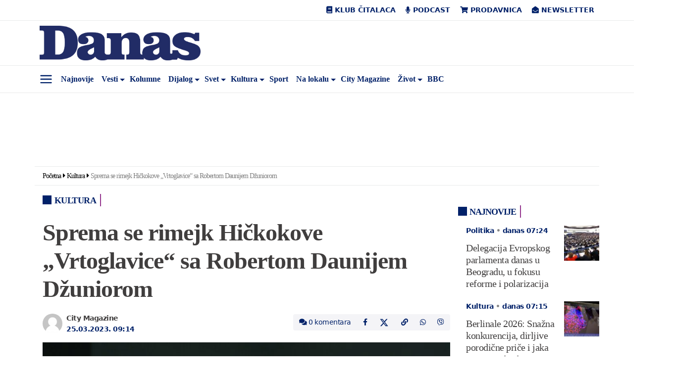

--- FILE ---
content_type: text/html; charset=UTF-8
request_url: https://www.danas.rs/kultura/sprema-se-rimejk-hickokove-vrtoglavice-sa-robertom-daunijem-dzuniorom/
body_size: 60314
content:
<!DOCTYPE html><html lang="sr-RS" prefix="og: https://ogp.me/ns#" class="antialiased leading-normal"><head><script data-no-optimize="1">var litespeed_docref=sessionStorage.getItem("litespeed_docref");litespeed_docref&&(Object.defineProperty(document,"referrer",{get:function(){return litespeed_docref}}),sessionStorage.removeItem("litespeed_docref"));</script> <meta charset="UTF-8"><meta name="viewport" content="width=device-width, initial-scale=1, maximum-scale=2.0"><link rel="profile" href="https://gmpg.org/xfn/11"><link rel="pingback" href="https://www.danas.rs/xmlrpc.php"> <script type="litespeed/javascript">window.dataLayer=window.dataLayer||[];function gtag(){dataLayer.push(arguments)}
gtag('consent','default',{ad_storage:"denied",analytics_storage:"denied",functionality_storage:"denied",personalization_storage:"denied",security_storage:"denied",ad_user_data:"denied",ad_personalization:"denied",'wait_for_update':1000})</script>  <script data-cfasync="false" data-pagespeed-no-defer>var gtm4wp_datalayer_name = "dataLayer";
	var dataLayer = dataLayer || [];</script> <title>Sprema se rimejk Hičkokove &quot;Vrtoglavice&quot; sa Robertom Daunijem Džuniorom - Kultura - Dnevni list Danas</title><meta name="description" content="Najavljen je rimejk čuvenog filma Vrtoglavica Alfreda Hičkoka, a priča se da glavnu ulogu razmatra Robert Dauni Džunior."/><meta name="robots" content="follow, index, max-snippet:-1, max-video-preview:-1, max-image-preview:large"/><link rel="canonical" href="https://www.danas.rs/kultura/sprema-se-rimejk-hickokove-vrtoglavice-sa-robertom-daunijem-dzuniorom/" /><meta property="og:locale" content="sr_RS" /><meta property="og:type" content="article" /><meta property="og:title" content="Sprema se rimejk Hičkokove &#8222;Vrtoglavice&#8220; sa Robertom Daunijem Džuniorom" /><meta property="og:description" content="Najavljen je rimejk čuvenog filma Vrtoglavica Alfreda Hičkoka, a priča se da glavnu ulogu razmatra Robert Dauni Džunior." /><meta property="og:url" content="https://www.danas.rs/kultura/sprema-se-rimejk-hickokove-vrtoglavice-sa-robertom-daunijem-dzuniorom/" /><meta property="og:site_name" content="Dnevni list Danas" /><meta property="article:publisher" content="https://www.facebook.com/www.danas.rs/" /><meta property="article:tag" content="Alfred Hičkok" /><meta property="article:tag" content="rimejk" /><meta property="article:tag" content="Robert Dauni Džunior" /><meta property="article:tag" content="vrtoglavica" /><meta property="article:section" content="Kultura" /><meta property="og:image" content="https://www.danas.rs/wp-content/uploads/2023/03/profimedia-0645829095-e1679669850673.jpg" /><meta property="og:image:secure_url" content="https://www.danas.rs/wp-content/uploads/2023/03/profimedia-0645829095-e1679669850673.jpg" /><meta property="og:image:width" content="1200" /><meta property="og:image:height" content="675" /><meta property="og:image:alt" content="Sprema se rimejk Hičkokove &#8222;Vrtoglavice&#8220; sa Robertom Daunijem Džuniorom" /><meta property="og:image:type" content="image/jpeg" /><meta property="article:published_time" content="2023-03-25T09:14:21+01:00" /><meta name="twitter:card" content="summary_large_image" /><meta name="twitter:title" content="Sprema se rimejk Hičkokove &#8222;Vrtoglavice&#8220; sa Robertom Daunijem Džuniorom" /><meta name="twitter:description" content="Najavljen je rimejk čuvenog filma Vrtoglavica Alfreda Hičkoka, a priča se da glavnu ulogu razmatra Robert Dauni Džunior." /><meta name="twitter:site" content="@OnlineDanas" /><meta name="twitter:creator" content="@OnlineDanas" /><meta name="twitter:image" content="https://www.danas.rs/wp-content/uploads/2023/03/profimedia-0645829095-e1679669850673.jpg" /><meta name="twitter:label1" content="Written by" /><meta name="twitter:data1" content="Filip Milosavljevic" /><meta name="twitter:label2" content="Time to read" /><meta name="twitter:data2" content="Less than a minute" /> <script type="application/ld+json" class="rank-math-schema-pro">{"@context":"https://schema.org","@graph":[{"@type":"Place","@id":"https://www.danas.rs/#place","address":{"@type":"PostalAddress","streetAddress":"Alekse Nenadovi\u0107a 19-23","addressLocality":"Beograd","postalCode":"11000","addressCountry":"Srbija"}},{"@type":"Organization","@id":"https://www.danas.rs/#organization","name":"Dnevni list Danas","url":"https://www.danas.rs","sameAs":["https://www.facebook.com/www.danas.rs/","https://twitter.com/OnlineDanas"],"email":"online@danas.rs","address":{"@type":"PostalAddress","streetAddress":"Alekse Nenadovi\u0107a 19-23","addressLocality":"Beograd","postalCode":"11000","addressCountry":"Srbija"},"logo":{"@type":"ImageObject","@id":"https://www.danas.rs/#logo","url":"https://www.danas.rs/wp-content/uploads/2019/11/danas-logo@2x.png","contentUrl":"https://www.danas.rs/wp-content/uploads/2019/11/danas-logo@2x.png","caption":"Dnevni list Danas","inLanguage":"sr-RS","width":"458","height":"100"},"contactPoint":[{"@type":"ContactPoint","telephone":"+381 11 344 11 86","contactType":"customer support"}],"location":{"@id":"https://www.danas.rs/#place"}},{"@type":"WebSite","@id":"https://www.danas.rs/#website","url":"https://www.danas.rs","name":"Dnevni list Danas","publisher":{"@id":"https://www.danas.rs/#organization"},"inLanguage":"sr-RS"},{"@type":"ImageObject","@id":"https://www.danas.rs/wp-content/uploads/2023/03/profimedia-0645829095-e1679669850673.jpg","url":"https://www.danas.rs/wp-content/uploads/2023/03/profimedia-0645829095-e1679669850673.jpg","width":"1200","height":"675","inLanguage":"sr-RS"},{"@type":"BreadcrumbList","@id":"https://www.danas.rs/kultura/sprema-se-rimejk-hickokove-vrtoglavice-sa-robertom-daunijem-dzuniorom/#breadcrumb","itemListElement":[{"@type":"ListItem","position":"1","item":{"@id":"https://www.danas.rs","name":"Po\u010detna"}},{"@type":"ListItem","position":"2","item":{"@id":"https://www.danas.rs/rubrika/kultura/","name":"Kultura"}},{"@type":"ListItem","position":"3","item":{"@id":"https://www.danas.rs/kultura/sprema-se-rimejk-hickokove-vrtoglavice-sa-robertom-daunijem-dzuniorom/","name":"Sprema se rimejk Hi\u010dkokove &#8222;Vrtoglavice&#8220; sa Robertom Daunijem D\u017euniorom"}}]},{"@type":"WebPage","@id":"https://www.danas.rs/kultura/sprema-se-rimejk-hickokove-vrtoglavice-sa-robertom-daunijem-dzuniorom/#webpage","url":"https://www.danas.rs/kultura/sprema-se-rimejk-hickokove-vrtoglavice-sa-robertom-daunijem-dzuniorom/","name":"Sprema se rimejk Hi\u010dkokove &quot;Vrtoglavice&quot; sa Robertom Daunijem D\u017euniorom - Kultura - Dnevni list Danas","datePublished":"2023-03-25T09:14:21+01:00","dateModified":"2023-03-25T09:14:21+01:00","isPartOf":{"@id":"https://www.danas.rs/#website"},"primaryImageOfPage":{"@id":"https://www.danas.rs/wp-content/uploads/2023/03/profimedia-0645829095-e1679669850673.jpg"},"inLanguage":"sr-RS","breadcrumb":{"@id":"https://www.danas.rs/kultura/sprema-se-rimejk-hickokove-vrtoglavice-sa-robertom-daunijem-dzuniorom/#breadcrumb"}},{"@type":"Person","@id":"https://www.danas.rs/autor/filip-milosavljevic/","name":"Filip Milosavljevic","url":"https://www.danas.rs/autor/filip-milosavljevic/","image":{"@type":"ImageObject","@id":"https://www.danas.rs/wp-content/litespeed/avatar/3620ab7a4add82be4578dc1b9eb7067f.jpg?ver=1769122954","url":"https://www.danas.rs/wp-content/litespeed/avatar/3620ab7a4add82be4578dc1b9eb7067f.jpg?ver=1769122954","caption":"Filip Milosavljevic","inLanguage":"sr-RS"},"worksFor":{"@id":"https://www.danas.rs/#organization"}},{"@type":"NewsArticle","headline":"Sprema se rimejk Hi\u010dkokove &quot;Vrtoglavice&quot; sa Robertom Daunijem D\u017euniorom - Kultura - Dnevni list","datePublished":"2023-03-25T09:14:21+01:00","dateModified":"2023-03-25T09:14:21+01:00","articleSection":"Kultura","author":{"@id":"https://www.danas.rs/autor/filip-milosavljevic/","name":"Filip Milosavljevic"},"publisher":{"@id":"https://www.danas.rs/#organization"},"description":"Najavljen je rimejk \u010duvenog filma Vrtoglavica Alfreda Hi\u010dkoka, a pri\u010da se da glavnu ulogu razmatra Robert Dauni D\u017eunior.","name":"Sprema se rimejk Hi\u010dkokove &quot;Vrtoglavice&quot; sa Robertom Daunijem D\u017euniorom - Kultura - Dnevni list","@id":"https://www.danas.rs/kultura/sprema-se-rimejk-hickokove-vrtoglavice-sa-robertom-daunijem-dzuniorom/#richSnippet","isPartOf":{"@id":"https://www.danas.rs/kultura/sprema-se-rimejk-hickokove-vrtoglavice-sa-robertom-daunijem-dzuniorom/#webpage"},"image":{"@id":"https://www.danas.rs/wp-content/uploads/2023/03/profimedia-0645829095-e1679669850673.jpg"},"inLanguage":"sr-RS","mainEntityOfPage":{"@id":"https://www.danas.rs/kultura/sprema-se-rimejk-hickokove-vrtoglavice-sa-robertom-daunijem-dzuniorom/#webpage"}}]}</script> <link rel='dns-prefetch' href='//fonts.googleapis.com' /><link rel="alternate" type="application/rss+xml" title="Dnevni list Danas &raquo; dovod" href="https://www.danas.rs/feed/" /><link rel="alternate" type="application/rss+xml" title="Dnevni list Danas &raquo; dovod komentara" href="https://www.danas.rs/comments/feed/" /><link rel="alternate" title="oEmbed (JSON)" type="application/json+oembed" href="https://www.danas.rs/wp-json/oembed/1.0/embed?url=https%3A%2F%2Fwww.danas.rs%2Fkultura%2Fsprema-se-rimejk-hickokove-vrtoglavice-sa-robertom-daunijem-dzuniorom%2F" /><link rel="alternate" title="oEmbed (XML)" type="text/xml+oembed" href="https://www.danas.rs/wp-json/oembed/1.0/embed?url=https%3A%2F%2Fwww.danas.rs%2Fkultura%2Fsprema-se-rimejk-hickokove-vrtoglavice-sa-robertom-daunijem-dzuniorom%2F&#038;format=xml" /><style id='wp-img-auto-sizes-contain-inline-css' type='text/css'>img:is([sizes=auto i],[sizes^="auto," i]){contain-intrinsic-size:3000px 1500px}
/*# sourceURL=wp-img-auto-sizes-contain-inline-css */</style><style id="litespeed-ccss">img:is([sizes="auto"i],[sizes^="auto,"i]){contain-intrinsic-size:3000px 1500px}ul{box-sizing:border-box}:root{--wp--preset--font-size--normal:16px;--wp--preset--font-size--huge:42px}:root{--wp--preset--aspect-ratio--square:1;--wp--preset--aspect-ratio--4-3:4/3;--wp--preset--aspect-ratio--3-4:3/4;--wp--preset--aspect-ratio--3-2:3/2;--wp--preset--aspect-ratio--2-3:2/3;--wp--preset--aspect-ratio--16-9:16/9;--wp--preset--aspect-ratio--9-16:9/16;--wp--preset--color--black:#000000;--wp--preset--color--cyan-bluish-gray:#abb8c3;--wp--preset--color--white:#ffffff;--wp--preset--color--pale-pink:#f78da7;--wp--preset--color--vivid-red:#cf2e2e;--wp--preset--color--luminous-vivid-orange:#ff6900;--wp--preset--color--luminous-vivid-amber:#fcb900;--wp--preset--color--light-green-cyan:#7bdcb5;--wp--preset--color--vivid-green-cyan:#00d084;--wp--preset--color--pale-cyan-blue:#8ed1fc;--wp--preset--color--vivid-cyan-blue:#0693e3;--wp--preset--color--vivid-purple:#9b51e0;--wp--preset--gradient--vivid-cyan-blue-to-vivid-purple:linear-gradient(135deg,rgba(6,147,227,1) 0%,rgb(155,81,224) 100%);--wp--preset--gradient--light-green-cyan-to-vivid-green-cyan:linear-gradient(135deg,rgb(122,220,180) 0%,rgb(0,208,130) 100%);--wp--preset--gradient--luminous-vivid-amber-to-luminous-vivid-orange:linear-gradient(135deg,rgba(252,185,0,1) 0%,rgba(255,105,0,1) 100%);--wp--preset--gradient--luminous-vivid-orange-to-vivid-red:linear-gradient(135deg,rgba(255,105,0,1) 0%,rgb(207,46,46) 100%);--wp--preset--gradient--very-light-gray-to-cyan-bluish-gray:linear-gradient(135deg,rgb(238,238,238) 0%,rgb(169,184,195) 100%);--wp--preset--gradient--cool-to-warm-spectrum:linear-gradient(135deg,rgb(74,234,220) 0%,rgb(151,120,209) 20%,rgb(207,42,186) 40%,rgb(238,44,130) 60%,rgb(251,105,98) 80%,rgb(254,248,76) 100%);--wp--preset--gradient--blush-light-purple:linear-gradient(135deg,rgb(255,206,236) 0%,rgb(152,150,240) 100%);--wp--preset--gradient--blush-bordeaux:linear-gradient(135deg,rgb(254,205,165) 0%,rgb(254,45,45) 50%,rgb(107,0,62) 100%);--wp--preset--gradient--luminous-dusk:linear-gradient(135deg,rgb(255,203,112) 0%,rgb(199,81,192) 50%,rgb(65,88,208) 100%);--wp--preset--gradient--pale-ocean:linear-gradient(135deg,rgb(255,245,203) 0%,rgb(182,227,212) 50%,rgb(51,167,181) 100%);--wp--preset--gradient--electric-grass:linear-gradient(135deg,rgb(202,248,128) 0%,rgb(113,206,126) 100%);--wp--preset--gradient--midnight:linear-gradient(135deg,rgb(2,3,129) 0%,rgb(40,116,252) 100%);--wp--preset--font-size--small:13px;--wp--preset--font-size--medium:20px;--wp--preset--font-size--large:36px;--wp--preset--font-size--x-large:42px;--wp--preset--spacing--20:0.44rem;--wp--preset--spacing--30:0.67rem;--wp--preset--spacing--40:1rem;--wp--preset--spacing--50:1.5rem;--wp--preset--spacing--60:2.25rem;--wp--preset--spacing--70:3.38rem;--wp--preset--spacing--80:5.06rem;--wp--preset--shadow--natural:6px 6px 9px rgba(0, 0, 0, 0.2);--wp--preset--shadow--deep:12px 12px 50px rgba(0, 0, 0, 0.4);--wp--preset--shadow--sharp:6px 6px 0px rgba(0, 0, 0, 0.2);--wp--preset--shadow--outlined:6px 6px 0px -3px rgba(255, 255, 255, 1), 6px 6px rgba(0, 0, 0, 1);--wp--preset--shadow--crisp:6px 6px 0px rgba(0, 0, 0, 1)}:root{--ep-c-white:#fff;--ep-c-medium-white:#eee;--ep-c-white-gray:#ccc;--ep-c-white-red:#ffe8ed;--ep-c-white-yellow:#fdeeca;--ep-c-medium-gray:#626262;--ep-c-light-gray:#999;--ep-c-black:#000;--ep-c-medium-red:#d73c38;--ep-c-dark-red:#b93431;--ep-c-medium-dark-blue:#0073aa;--ep-status-ok:#6aa000;--ep-status-warning:#e3e600;--ep-status-error:red}:root{--ep-default-icon-color:#82878c}*,:after,:before{border:0 solid #e5e7eb;box-sizing:border-box}:after,:before{--tw-content:""}html{-webkit-text-size-adjust:100%;font-feature-settings:normal;font-family:ui-sans-serif,system-ui,-apple-system,BlinkMacSystemFont,Segoe UI,Roboto,Helvetica Neue,Arial,Noto Sans,sans-serif,Apple Color Emoji,Segoe UI Emoji,Segoe UI Symbol,Noto Color Emoji;font-variation-settings:normal;line-height:1.5;-moz-tab-size:4;-o-tab-size:4;tab-size:4}body{line-height:inherit;margin:0}h1,h2,h3,h4{font-size:inherit;font-weight:inherit}a{color:inherit;text-decoration:inherit}strong{font-weight:bolder}button,input{font-feature-settings:inherit;color:inherit;font-family:inherit;font-size:100%;font-variation-settings:inherit;font-weight:inherit;line-height:inherit;margin:0;padding:0}button{text-transform:none}[type=submit],button{-webkit-appearance:button;background-color:#fff0;background-image:none}:-moz-focusring{outline:auto}:-moz-ui-invalid{box-shadow:none}::-webkit-inner-spin-button,::-webkit-outer-spin-button{height:auto}[type=search]{-webkit-appearance:textfield;outline-offset:-2px}::-webkit-search-decoration{-webkit-appearance:none}::-webkit-file-upload-button{-webkit-appearance:button;font:inherit}h1,h2,h3,h4,p{margin:0}ul{list-style:none;margin:0;padding:0}input::-moz-placeholder{color:#9ca3af;opacity:1}img,svg{display:block;vertical-align:middle}img{height:auto;max-width:100%}[type=search]{--tw-shadow:0 0 #0000;-webkit-appearance:none;-moz-appearance:none;appearance:none;background-color:#fff;border-color:#6b7280;border-radius:0;border-width:1px;font-size:1rem;line-height:1.5rem;padding:.5rem .75rem}input::-moz-placeholder{color:#6b7280;opacity:1}::-webkit-datetime-edit-fields-wrapper{padding:0}::-webkit-date-and-time-value{min-height:1.5em;text-align:inherit}::-webkit-datetime-edit{display:inline-flex}::-webkit-datetime-edit,::-webkit-datetime-edit-day-field,::-webkit-datetime-edit-hour-field,::-webkit-datetime-edit-meridiem-field,::-webkit-datetime-edit-millisecond-field,::-webkit-datetime-edit-minute-field,::-webkit-datetime-edit-month-field,::-webkit-datetime-edit-second-field,::-webkit-datetime-edit-year-field{padding-bottom:0;padding-top:0}*,:after,:before{--tw-border-spacing-x:0;--tw-border-spacing-y:0;--tw-translate-x:0;--tw-translate-y:0;--tw-rotate:0;--tw-skew-x:0;--tw-skew-y:0;--tw-scale-x:1;--tw-scale-y:1;--tw-pan-x:;--tw-pan-y:;--tw-pinch-zoom:;--tw-scroll-snap-strictness:proximity;--tw-gradient-from-position:;--tw-gradient-via-position:;--tw-gradient-to-position:;--tw-ordinal:;--tw-slashed-zero:;--tw-numeric-figure:;--tw-numeric-spacing:;--tw-numeric-fraction:;--tw-ring-inset:;--tw-ring-offset-width:0px;--tw-ring-offset-color:#fff;--tw-ring-color:rgba(59,130,246,.5);--tw-ring-offset-shadow:0 0 #0000;--tw-ring-shadow:0 0 #0000;--tw-shadow:0 0 #0000;--tw-shadow-colored:0 0 #0000;--tw-blur:;--tw-brightness:;--tw-contrast:;--tw-grayscale:;--tw-hue-rotate:;--tw-invert:;--tw-saturate:;--tw-sepia:;--tw-drop-shadow:;--tw-backdrop-blur:;--tw-backdrop-brightness:;--tw-backdrop-contrast:;--tw-backdrop-grayscale:;--tw-backdrop-hue-rotate:;--tw-backdrop-invert:;--tw-backdrop-opacity:;--tw-backdrop-saturate:;--tw-backdrop-sepia:}::backdrop{--tw-border-spacing-x:0;--tw-border-spacing-y:0;--tw-translate-x:0;--tw-translate-y:0;--tw-rotate:0;--tw-skew-x:0;--tw-skew-y:0;--tw-scale-x:1;--tw-scale-y:1;--tw-pan-x:;--tw-pan-y:;--tw-pinch-zoom:;--tw-scroll-snap-strictness:proximity;--tw-gradient-from-position:;--tw-gradient-via-position:;--tw-gradient-to-position:;--tw-ordinal:;--tw-slashed-zero:;--tw-numeric-figure:;--tw-numeric-spacing:;--tw-numeric-fraction:;--tw-ring-inset:;--tw-ring-offset-width:0px;--tw-ring-offset-color:#fff;--tw-ring-color:rgba(59,130,246,.5);--tw-ring-offset-shadow:0 0 #0000;--tw-ring-shadow:0 0 #0000;--tw-shadow:0 0 #0000;--tw-shadow-colored:0 0 #0000;--tw-blur:;--tw-brightness:;--tw-contrast:;--tw-grayscale:;--tw-hue-rotate:;--tw-invert:;--tw-saturate:;--tw-sepia:;--tw-drop-shadow:;--tw-backdrop-blur:;--tw-backdrop-brightness:;--tw-backdrop-contrast:;--tw-backdrop-grayscale:;--tw-backdrop-hue-rotate:;--tw-backdrop-invert:;--tw-backdrop-opacity:;--tw-backdrop-saturate:;--tw-backdrop-sepia:}.container{margin:auto;max-width:100%}@media (min-width:640px){.container{max-width:540px}}@media (min-width:768px){.container{max-width:720px}}@media (min-width:1024px){.container{max-width:960px}}@media (min-width:1280px){.container{max-width:1140px}}@media (min-width:1536px){.container{max-width:1320px}}.absolute{position:absolute}.relative{position:relative}.sticky{position:sticky}.left-0{left:0}.top-0{top:0}.-mx-3{margin-left:-.75rem;margin-right:-.75rem}.mx-auto{margin-left:auto;margin-right:auto}.my-8{margin-bottom:2rem;margin-top:2rem}.mb-0{margin-bottom:0}.mb-4{margin-bottom:1rem}.block{display:block}.inline-block{display:inline-block}.flex{display:flex}.hidden{display:none}.min-h-\[100px\]{min-height:100px}.w-1\/2{width:50%}.w-3\/12{width:25%}.w-8\/12{width:66.666667%}.w-9\/12{width:75%}.w-\[85px\]{width:85px}.w-full{width:100%}.flex-shrink-0{flex-shrink:0}.flex-row-reverse{flex-direction:row-reverse}.flex-wrap{flex-wrap:wrap}.content-center{align-content:center}.items-center{align-items:center}.justify-end{justify-content:flex-end}.justify-center{justify-content:center}.justify-between{justify-content:space-between}.space-y-2>:not([hidden])~:not([hidden]){--tw-space-y-reverse:0;margin-bottom:calc(.5rem*var(--tw-space-y-reverse));margin-top:calc(.5rem*(1 - var(--tw-space-y-reverse)))}.overflow-x-auto{overflow-x:auto}.border-b{border-bottom-width:1px}.border-t{border-top-width:1px}.border-other-b-gray{--tw-border-opacity:1;border-color:rgb(233 234 234/var(--tw-border-opacity))}.bg-white{--tw-bg-opacity:1;background-color:rgb(255 255 255/var(--tw-bg-opacity))}.px-2\.5{padding-left:.625rem;padding-right:.625rem}.px-3{padding-left:.75rem;padding-right:.75rem}.px-4{padding-left:1rem;padding-right:1rem}.px-6{padding-left:1.5rem;padding-right:1.5rem}.py-2{padding-bottom:.5rem;padding-top:.5rem}.py-2\.5{padding-bottom:.625rem;padding-top:.625rem}.py-6{padding-bottom:1.5rem;padding-top:1.5rem}.pb-3{padding-bottom:.75rem}.pb-8{padding-bottom:2rem}.pt-2{padding-top:.5rem}.text-center{text-align:center}.text-right{text-align:right}.font-body{font-family:Work Sans,ui-serif,Georgia,Cambria,Times New Roman,Times,serif}.font-sans{font-family:ui-sans-serif,system-ui,-apple-system,BlinkMacSystemFont,Segoe UI,Roboto,Helvetica Neue,Arial,Noto Sans,sans-serif,Apple Color Emoji,Segoe UI Emoji,Segoe UI Symbol,Noto Color Emoji}.text-18{font-size:1.125rem}.text-category{font-size:.875rem}.font-semibold{font-weight:600}.uppercase{text-transform:uppercase}.leading-nav{line-height:1.4rem}.leading-normal{line-height:1.5}.text-other-dark-blue{--tw-text-opacity:1;color:rgb(0 33 105/var(--tw-text-opacity))}.antialiased{-webkit-font-smoothing:antialiased;-moz-osx-font-smoothing:grayscale}.button-close{font-size:2.1rem;line-height:2rem;opacity:.5}header.master-header{min-height:56px}#navigacija{transform:translateZ(0);z-index:10}.primary-navigation .menu-item{align-items:center;display:flex}.primary-navigation .menu-item a{display:block;line-height:1.4rem;padding:.5rem}.primary-navigation .sub-menu{background-color:#fff;border:1px solid rgb(0 0 0/.15);border-radius:.25rem;display:none;min-width:10rem;padding-bottom:.5rem;padding-top:.5rem;position:absolute}.primary-navigation .sub-menu a{padding:.25rem 1rem}.primary-navigation .sub-menu li{display:block}.primary-navigation .menu-item-has-children{position:relative}.primary-navigation .menu-item-has-children>a:after{border-bottom:0;border-left:.3em solid #fff0;border-right:.3em solid #fff0;border-top:.3em solid;content:"";display:inline-block;margin-bottom:-3px;margin-left:.255em;position:absolute;top:18px;vertical-align:.255em}.primary-navigation .menu-item-has-children>a{padding-right:1rem}.primary-navigation .is-home{display:none}#primary-navigation-mobile .menu-item{white-space:nowrap}#nav-desk,#nav-mob{padding-left:45px}#side-menu{--tw-text-opacity:1;color:rgb(0 33 105/var(--tw-text-opacity));font-size:1.75rem;margin-top:5px;text-align:center;width:45px}#side-menu svg{margin:auto}.logo img{max-width:325px;width:100%}#submenu{--tw-bg-opacity:1;background-color:rgb(255 255 255/var(--tw-bg-opacity));box-shadow:0 1rem 3rem rgb(0 0 0/.175)!important;height:100%;left:-350px;max-width:350px;overflow-y:scroll;padding:2rem;position:fixed;z-index:11000}#submenu .search-form{margin-bottom:1.5rem}#submenu .sidemenu li a{display:block;font-size:1.125rem;padding:.5rem 1rem}#back-to-top{--tw-bg-opacity:1;--tw-text-opacity:1;backface-visibility:hidden;background-color:rgb(0 33 105/var(--tw-bg-opacity));border-radius:9999px;bottom:20px;color:rgb(255 255 255/var(--tw-text-opacity));display:block;font-size:22px;height:40px;line-height:40px;opacity:0;position:fixed;right:20px;text-align:center;visibility:hidden;width:40px;z-index:20}@media only screen and (max-width:480px){#back-to-top{bottom:5px;right:5px}}h1,h2,h3,h4{font-family:Merriweather,ui-serif,Georgia,Cambria,Times New Roman,Times,serif;font-weight:600;letter-spacing:-1px;margin-bottom:.5rem}h1{font-size:3rem;line-height:1}h2{font-size:2rem;line-height:2.4rem}h2,h3{letter-spacing:-1px}h3{font-size:1.75rem;line-height:2rem}h4{font-size:1.5rem;line-height:1.8rem}h4{letter-spacing:-1px}p{letter-spacing:-1px}.post-img-left-without-excerpt{--tw-border-opacity:1;border-color:rgb(148 54 142/var(--tw-border-opacity));border-right-width:2px;margin-bottom:1rem}.post-img-left-without-excerpt .article-post-title{font-size:1.3rem;line-height:1.5rem}.post-img-left-without-excerpt .article-post-content{padding-left:1rem;padding-right:1rem}.article-post-category{--tw-text-opacity:1;color:rgb(0 33 105/var(--tw-text-opacity));font-size:.875rem;font-weight:600;margin-bottom:.75rem}.article-post-title{font-family:Merriweather,ui-serif,Georgia,Cambria,Times New Roman,Times,serif;font-weight:500}.article-post-title a{--tw-text-opacity:1;color:rgb(64 62 62/var(--tw-text-opacity))}.category-title{--tw-border-opacity:1;--tw-text-opacity:1;border-color:rgb(148 54 142/var(--tw-border-opacity));border-right-width:2px;color:rgb(0 33 105/var(--tw-text-opacity));display:inline-block;font-family:Work Sans,ui-serif,Georgia,Cambria,Times New Roman,Times,serif;font-size:1.125rem;font-weight:600;line-height:1.375;margin-bottom:1rem;padding-right:.5rem;text-transform:uppercase}.category-title:before{-webkit-font-smoothing:antialiased;content:"";display:inline-block;font-family:Font Awesome\ 5 Free;font-style:normal;font-variant:normal;font-weight:900;margin-right:6px;text-rendering:auto}.single-post .post-title{--tw-text-opacity:1;color:rgb(64 62 62/var(--tw-text-opacity));font-family:Merriweather,ui-serif,Georgia,Cambria,Times New Roman,Times,serif;font-size:1.875rem;font-weight:600;line-height:2.5rem;margin-bottom:1rem}@media (min-width:1024px){.single-post .post-title{font-size:3rem;line-height:1;line-height:3.6rem}}.single-post article.post{margin-top:1rem}.single-post .post-author{display:inline-flex;flex-wrap:wrap;padding-left:3rem;position:relative}.single-post .post-author .author-avatar{bottom:0;height:2.5rem;left:0;margin:auto;position:absolute;top:0;width:2.5rem}.single-post .post-author .author-avatar img{border-radius:9999px;width:100%}.single-post .post-author .author-name{--tw-text-opacity:1;color:rgb(64 62 62/var(--tw-text-opacity));display:block;font-size:.875rem;font-weight:600;line-height:1.4rem;width:100%}.single-post .post-author .post-date{--tw-text-opacity:1;color:rgb(0 33 105/var(--tw-text-opacity));display:block;font-size:.875rem;font-weight:600;line-height:1.4rem;width:100%}.single-post .post-featured-image img{width:100%}.single-post h1,.single-post h2,.single-post h3,.single-post h4{margin-top:.5rem}.post-content{--tw-text-opacity:1;color:rgb(64 62 62/var(--tw-text-opacity))}.post-content a{--tw-text-opacity:1;color:rgb(0 33 105/var(--tw-text-opacity))}.post-content img{max-width:100%}.social-share-top .social-share{display:flex;justify-content:flex-end;width:100%}.social-share-top .social-share li{align-content:center;display:flex;flex-wrap:wrap}.social-share-top .social-share li:first-child a{border-bottom-left-radius:.25rem;border-top-left-radius:.25rem}.social-share-top .social-share li:last-child a{border-bottom-right-radius:.25rem;border-top-right-radius:.25rem}.social-share-top .social-share li a{--tw-bg-opacity:1;--tw-text-opacity:1;background-color:rgb(244 244 247/var(--tw-bg-opacity));color:rgb(0 33 105/var(--tw-text-opacity));display:block;font-size:.875rem;padding:.375rem .75rem}.social-share-bottom .social-share li{align-content:center;display:flex;flex-wrap:wrap}.social-share-bottom .social-share li a{--tw-bg-opacity:1;--tw-text-opacity:1;background-color:rgb(244 244 247/var(--tw-bg-opacity));color:rgb(0 33 105/var(--tw-text-opacity));display:block;font-size:1.25rem;line-height:1.75rem;padding:.5rem 1rem}.social-share-bottom .social-share .social-comments{display:none}.social-share-sticky .social-share li span{display:none}.related-posts{--tw-border-opacity:1;border-bottom-width:1px;border-color:rgb(0 33 105/var(--tw-border-opacity));padding-bottom:1.5rem;padding-top:1.5rem}.breadcrumbs{letter-spacing:-.5px}.breadcrumbs .last{opacity:.5}.breadcrumbs .separator{display:inline-block;font-size:0;margin-left:.25rem;margin-right:.25rem;position:relative}.breadcrumbs .separator:after{-webkit-font-smoothing:antialiased;content:"";display:inline-block;font-family:Font Awesome\ 5 Free;font-size:.875rem;font-style:normal;font-variant:normal;font-weight:900;text-rendering:auto}@media (max-width:767px){.related-posts article{margin-bottom:2rem;position:relative}.related-posts article:after{--tw-bg-opacity:1;background-color:rgb(233 234 234/var(--tw-bg-opacity));bottom:-16px;content:"";height:1px;left:0;position:absolute;right:0}}body{font-family:Work Sans,ui-serif,Georgia,Cambria,Times New Roman,Times,serif;font-size:1.125rem;overflow-x:hidden}.page-wrapper .container{position:relative;z-index:1}.widget_sim_top_widget li{--tw-border-opacity:1;border-color:rgb(148 54 142/var(--tw-border-opacity));border-width:0 2px 0 0;font-family:Merriweather,ui-serif,Georgia,Cambria,Times New Roman,Times,serif;font-size:1.3rem;font-weight:600;margin-bottom:1rem;padding-right:1rem;position:relative}.widget_sim_top_widget li,.widget_sim_top_widget li a{--tw-text-opacity:1;color:rgb(64 62 62/var(--tw-text-opacity))}@media (max-width:767px){.logo img{max-width:260px}}.single-post-sidebar{margin-left:auto;margin-right:auto;max-width:300px;width:100%}@media (min-width:640px){.single-post-sidebar{max-width:none}}@media (min-width:1024px){.single-post-sidebar{max-width:300px}}.sidebar{padding-bottom:1rem;padding-top:1rem}.sidebar .widget .widget-title{--tw-border-opacity:1;--tw-text-opacity:1;border-color:rgb(148 54 142/var(--tw-border-opacity));border-right-width:2px;color:rgb(0 33 105/var(--tw-text-opacity));display:inline-block;font-family:Work Sans,ui-serif,Georgia,Cambria,Times New Roman,Times,serif;font-size:1.125rem;font-weight:600;line-height:1.375;margin-bottom:1rem;padding-right:.5rem;text-transform:uppercase}.sidebar .widget .widget-title:before{-webkit-font-smoothing:antialiased;content:"";display:inline-block;font-family:Font Awesome\ 5 Free;font-style:normal;font-variant:normal;font-weight:900;margin-right:6px;text-rendering:auto}.widget,.widget-latest-posts-item{margin-bottom:1rem}.widget-latest-posts-item .widget-post-content{padding-left:1rem;padding-right:1rem}.widget-latest-posts-item .widget-post-title{--tw-text-opacity:1;color:rgb(64 62 62/var(--tw-text-opacity));font-family:Merriweather,ui-serif,Georgia,Cambria,Times New Roman,Times,serif;font-size:1.25rem;font-weight:500;line-height:1.5rem;margin-bottom:.5rem}.sim-top-item{margin-bottom:.5rem}.sim-top-item h3{font-size:1.3rem;line-height:1.2}.sim-top-item h3 a{--tw-text-opacity:1;color:rgb(64 62 62/var(--tw-text-opacity))}.sim-top-item .popular-content{padding-left:1rem;padding-right:1rem}.sim-top-item .popular-content .primary-category a{--tw-text-opacity:1;color:rgb(0 33 105/var(--tw-text-opacity))}@media (max-width:767px){.sim-top-item h3{font-size:1.25rem}}.single .sim-top-items :nth-child(4),.single .sim-top-items :nth-child(5){display:none}.comment-form label{display:none}.search-form{height:2.5rem;position:relative}.search-form .search-field{--tw-border-opacity:1;border-color:rgb(0 33 105/var(--tw-border-opacity));border-width:1px;height:2.5rem;width:calc(100% - 40px)}.search-form .search-submit{--tw-border-opacity:1;--tw-bg-opacity:1;--tw-text-opacity:1;background-color:rgb(0 33 105/var(--tw-bg-opacity));border-bottom-right-radius:.25rem;border-color:rgb(0 33 105/var(--tw-border-opacity));border-top-right-radius:.25rem;bottom:0;color:rgb(255 255 255/var(--tw-text-opacity));position:absolute;right:0;text-align:center;top:0;width:2.5rem}@media (min-width:640px){.sm\:flex{display:flex}.sm\:space-x-4>:not([hidden])~:not([hidden]){--tw-space-x-reverse:0;margin-left:calc(1rem*(1 - var(--tw-space-x-reverse)));margin-right:calc(1rem*var(--tw-space-x-reverse))}.sm\:space-y-0>:not([hidden])~:not([hidden]){--tw-space-y-reverse:0;margin-bottom:calc(0px*var(--tw-space-y-reverse));margin-top:calc(0px*(1 - var(--tw-space-y-reverse)))}}@media (min-width:768px){.md\:hidden{display:none}.md\:w-1\/3{width:33.333333%}.md\:w-4\/12{width:33.333333%}.md\:w-5\/12{width:41.666667%}.md\:w-7\/12{width:58.333333%}}@media (min-width:1024px){.lg\:block{display:block}.lg\:flex{display:flex}.lg\:hidden{display:none}.lg\:w-3\/12{width:25%}.lg\:w-4\/12{width:33.333333%}.lg\:w-9\/12{width:75%}.lg\:flex-row{flex-direction:row}.lg\:space-x-0>:not([hidden])~:not([hidden]){--tw-space-x-reverse:0;margin-left:calc(0px*(1 - var(--tw-space-x-reverse)));margin-right:calc(0px*var(--tw-space-x-reverse))}}@media (min-width:1280px){.xl\:w-3\/12{width:25%}}.fa,.fab,.fas{-moz-osx-font-smoothing:grayscale;-webkit-font-smoothing:antialiased;display:inline-block;font-style:normal;font-variant:normal;text-rendering:auto;line-height:1}.fa-arrow-up:before{content:""}.fa-book:before{content:""}.fa-comments:before{content:""}.fa-envelope-open:before{content:""}.fa-facebook-f:before{content:""}.fa-home:before{content:""}.fa-link:before{content:""}.fa-microphone:before{content:""}.fa-search:before{content:""}.fa-shopping-cart:before{content:""}.fa-times:before{content:""}.fa-viber:before{content:""}.fa-whatsapp:before{content:""}.fab{font-family:"Font Awesome 5 Brands"}.fa,.fas{font-family:"Font Awesome 5 Free"}.fa,.fas{font-weight:900}:root{--ep-c-white:#fff;--ep-c-medium-white:#eee;--ep-c-white-gray:#ccc;--ep-c-white-red:#ffe8ed;--ep-c-white-yellow:#fdeeca;--ep-c-medium-gray:#626262;--ep-c-light-gray:#999;--ep-c-black:#000;--ep-c-medium-red:#d73c38;--ep-c-dark-red:#b93431;--ep-c-medium-dark-blue:#0073aa;--ep-status-ok:#6aa000;--ep-status-warning:#e3e600;--ep-status-error:red}@media (min-width:768px){:root{--ep-range-slider-thumb-size:1.25em;--ep-range-slider-track-size:0.5em}}.single-post-sidebar{max-width:300px}#primary-navigation-mobile-bottom{white-space:nowrap}.logo img{margin-left:10px}.single .author-avatar{background-image:url(https://www.danas.rs/wp-content/uploads/2022/06/default-avatar.jpg);background-size:100%;border-radius:100%}#back-to-top{bottom:50px}.sim-top-item__flex{display:flex;align-items:flex-start;column-gap:8px}@media (max-width:1535px){.primary-navigation .menu-item a{font-size:16px}}@media (max-width:1279px){.primary-navigation .menu-item a{font-size:13px}}.social-share-top .social-share li a{max-height:33px}.ai-viewports{--ai:1}.ai-viewport-3{display:none!important}.ai-viewport-2{display:none!important}@media (min-width:768px) and (max-width:979px){.ai-viewport-2{display:inherit!important}}@media (max-width:767px){.ai-viewport-3{display:inherit!important}}.bgr-box-right>div{float:none}.bgr-box-left>div{float:none}.bgr-box-link{display:block;width:100%;height:100%}.bgr-box,.bgr-box-left,.bgr-box-right{top:270px}.bgr-box,.bgr-box-left,.bgr-box-right{display:block;height:100%;position:fixed;width:24%;z-index:0;overflow:hidden}.bgr-box-right{margin-right:0;width:360px;left:calc(50% + 670px)}.bgr-box-left{margin-left:0!important;width:360px;right:calc(50% + 670px)}.bgr-box-right .bgr-box-link{float:left}@media (max-width:1023px){.bgr-box{display:none!important}}</style><link rel="preload" data-asynced="1" data-optimized="2" as="style" onload="this.onload=null;this.rel='stylesheet'" href="https://www.danas.rs/wp-content/litespeed/css/ba852ef0c92583d8463766ba072a41e9.css?ver=eee34" /><script data-optimized="1" type="litespeed/javascript" data-src="https://www.danas.rs/wp-content/plugins/litespeed-cache/assets/js/css_async.min.js"></script> <style id='global-styles-inline-css' type='text/css'>:root{--wp--preset--aspect-ratio--square: 1;--wp--preset--aspect-ratio--4-3: 4/3;--wp--preset--aspect-ratio--3-4: 3/4;--wp--preset--aspect-ratio--3-2: 3/2;--wp--preset--aspect-ratio--2-3: 2/3;--wp--preset--aspect-ratio--16-9: 16/9;--wp--preset--aspect-ratio--9-16: 9/16;--wp--preset--color--black: #000000;--wp--preset--color--cyan-bluish-gray: #abb8c3;--wp--preset--color--white: #ffffff;--wp--preset--color--pale-pink: #f78da7;--wp--preset--color--vivid-red: #cf2e2e;--wp--preset--color--luminous-vivid-orange: #ff6900;--wp--preset--color--luminous-vivid-amber: #fcb900;--wp--preset--color--light-green-cyan: #7bdcb5;--wp--preset--color--vivid-green-cyan: #00d084;--wp--preset--color--pale-cyan-blue: #8ed1fc;--wp--preset--color--vivid-cyan-blue: #0693e3;--wp--preset--color--vivid-purple: #9b51e0;--wp--preset--gradient--vivid-cyan-blue-to-vivid-purple: linear-gradient(135deg,rgb(6,147,227) 0%,rgb(155,81,224) 100%);--wp--preset--gradient--light-green-cyan-to-vivid-green-cyan: linear-gradient(135deg,rgb(122,220,180) 0%,rgb(0,208,130) 100%);--wp--preset--gradient--luminous-vivid-amber-to-luminous-vivid-orange: linear-gradient(135deg,rgb(252,185,0) 0%,rgb(255,105,0) 100%);--wp--preset--gradient--luminous-vivid-orange-to-vivid-red: linear-gradient(135deg,rgb(255,105,0) 0%,rgb(207,46,46) 100%);--wp--preset--gradient--very-light-gray-to-cyan-bluish-gray: linear-gradient(135deg,rgb(238,238,238) 0%,rgb(169,184,195) 100%);--wp--preset--gradient--cool-to-warm-spectrum: linear-gradient(135deg,rgb(74,234,220) 0%,rgb(151,120,209) 20%,rgb(207,42,186) 40%,rgb(238,44,130) 60%,rgb(251,105,98) 80%,rgb(254,248,76) 100%);--wp--preset--gradient--blush-light-purple: linear-gradient(135deg,rgb(255,206,236) 0%,rgb(152,150,240) 100%);--wp--preset--gradient--blush-bordeaux: linear-gradient(135deg,rgb(254,205,165) 0%,rgb(254,45,45) 50%,rgb(107,0,62) 100%);--wp--preset--gradient--luminous-dusk: linear-gradient(135deg,rgb(255,203,112) 0%,rgb(199,81,192) 50%,rgb(65,88,208) 100%);--wp--preset--gradient--pale-ocean: linear-gradient(135deg,rgb(255,245,203) 0%,rgb(182,227,212) 50%,rgb(51,167,181) 100%);--wp--preset--gradient--electric-grass: linear-gradient(135deg,rgb(202,248,128) 0%,rgb(113,206,126) 100%);--wp--preset--gradient--midnight: linear-gradient(135deg,rgb(2,3,129) 0%,rgb(40,116,252) 100%);--wp--preset--font-size--small: 13px;--wp--preset--font-size--medium: 20px;--wp--preset--font-size--large: 36px;--wp--preset--font-size--x-large: 42px;--wp--preset--spacing--20: 0.44rem;--wp--preset--spacing--30: 0.67rem;--wp--preset--spacing--40: 1rem;--wp--preset--spacing--50: 1.5rem;--wp--preset--spacing--60: 2.25rem;--wp--preset--spacing--70: 3.38rem;--wp--preset--spacing--80: 5.06rem;--wp--preset--shadow--natural: 6px 6px 9px rgba(0, 0, 0, 0.2);--wp--preset--shadow--deep: 12px 12px 50px rgba(0, 0, 0, 0.4);--wp--preset--shadow--sharp: 6px 6px 0px rgba(0, 0, 0, 0.2);--wp--preset--shadow--outlined: 6px 6px 0px -3px rgb(255, 255, 255), 6px 6px rgb(0, 0, 0);--wp--preset--shadow--crisp: 6px 6px 0px rgb(0, 0, 0);}:where(.is-layout-flex){gap: 0.5em;}:where(.is-layout-grid){gap: 0.5em;}body .is-layout-flex{display: flex;}.is-layout-flex{flex-wrap: wrap;align-items: center;}.is-layout-flex > :is(*, div){margin: 0;}body .is-layout-grid{display: grid;}.is-layout-grid > :is(*, div){margin: 0;}:where(.wp-block-columns.is-layout-flex){gap: 2em;}:where(.wp-block-columns.is-layout-grid){gap: 2em;}:where(.wp-block-post-template.is-layout-flex){gap: 1.25em;}:where(.wp-block-post-template.is-layout-grid){gap: 1.25em;}.has-black-color{color: var(--wp--preset--color--black) !important;}.has-cyan-bluish-gray-color{color: var(--wp--preset--color--cyan-bluish-gray) !important;}.has-white-color{color: var(--wp--preset--color--white) !important;}.has-pale-pink-color{color: var(--wp--preset--color--pale-pink) !important;}.has-vivid-red-color{color: var(--wp--preset--color--vivid-red) !important;}.has-luminous-vivid-orange-color{color: var(--wp--preset--color--luminous-vivid-orange) !important;}.has-luminous-vivid-amber-color{color: var(--wp--preset--color--luminous-vivid-amber) !important;}.has-light-green-cyan-color{color: var(--wp--preset--color--light-green-cyan) !important;}.has-vivid-green-cyan-color{color: var(--wp--preset--color--vivid-green-cyan) !important;}.has-pale-cyan-blue-color{color: var(--wp--preset--color--pale-cyan-blue) !important;}.has-vivid-cyan-blue-color{color: var(--wp--preset--color--vivid-cyan-blue) !important;}.has-vivid-purple-color{color: var(--wp--preset--color--vivid-purple) !important;}.has-black-background-color{background-color: var(--wp--preset--color--black) !important;}.has-cyan-bluish-gray-background-color{background-color: var(--wp--preset--color--cyan-bluish-gray) !important;}.has-white-background-color{background-color: var(--wp--preset--color--white) !important;}.has-pale-pink-background-color{background-color: var(--wp--preset--color--pale-pink) !important;}.has-vivid-red-background-color{background-color: var(--wp--preset--color--vivid-red) !important;}.has-luminous-vivid-orange-background-color{background-color: var(--wp--preset--color--luminous-vivid-orange) !important;}.has-luminous-vivid-amber-background-color{background-color: var(--wp--preset--color--luminous-vivid-amber) !important;}.has-light-green-cyan-background-color{background-color: var(--wp--preset--color--light-green-cyan) !important;}.has-vivid-green-cyan-background-color{background-color: var(--wp--preset--color--vivid-green-cyan) !important;}.has-pale-cyan-blue-background-color{background-color: var(--wp--preset--color--pale-cyan-blue) !important;}.has-vivid-cyan-blue-background-color{background-color: var(--wp--preset--color--vivid-cyan-blue) !important;}.has-vivid-purple-background-color{background-color: var(--wp--preset--color--vivid-purple) !important;}.has-black-border-color{border-color: var(--wp--preset--color--black) !important;}.has-cyan-bluish-gray-border-color{border-color: var(--wp--preset--color--cyan-bluish-gray) !important;}.has-white-border-color{border-color: var(--wp--preset--color--white) !important;}.has-pale-pink-border-color{border-color: var(--wp--preset--color--pale-pink) !important;}.has-vivid-red-border-color{border-color: var(--wp--preset--color--vivid-red) !important;}.has-luminous-vivid-orange-border-color{border-color: var(--wp--preset--color--luminous-vivid-orange) !important;}.has-luminous-vivid-amber-border-color{border-color: var(--wp--preset--color--luminous-vivid-amber) !important;}.has-light-green-cyan-border-color{border-color: var(--wp--preset--color--light-green-cyan) !important;}.has-vivid-green-cyan-border-color{border-color: var(--wp--preset--color--vivid-green-cyan) !important;}.has-pale-cyan-blue-border-color{border-color: var(--wp--preset--color--pale-cyan-blue) !important;}.has-vivid-cyan-blue-border-color{border-color: var(--wp--preset--color--vivid-cyan-blue) !important;}.has-vivid-purple-border-color{border-color: var(--wp--preset--color--vivid-purple) !important;}.has-vivid-cyan-blue-to-vivid-purple-gradient-background{background: var(--wp--preset--gradient--vivid-cyan-blue-to-vivid-purple) !important;}.has-light-green-cyan-to-vivid-green-cyan-gradient-background{background: var(--wp--preset--gradient--light-green-cyan-to-vivid-green-cyan) !important;}.has-luminous-vivid-amber-to-luminous-vivid-orange-gradient-background{background: var(--wp--preset--gradient--luminous-vivid-amber-to-luminous-vivid-orange) !important;}.has-luminous-vivid-orange-to-vivid-red-gradient-background{background: var(--wp--preset--gradient--luminous-vivid-orange-to-vivid-red) !important;}.has-very-light-gray-to-cyan-bluish-gray-gradient-background{background: var(--wp--preset--gradient--very-light-gray-to-cyan-bluish-gray) !important;}.has-cool-to-warm-spectrum-gradient-background{background: var(--wp--preset--gradient--cool-to-warm-spectrum) !important;}.has-blush-light-purple-gradient-background{background: var(--wp--preset--gradient--blush-light-purple) !important;}.has-blush-bordeaux-gradient-background{background: var(--wp--preset--gradient--blush-bordeaux) !important;}.has-luminous-dusk-gradient-background{background: var(--wp--preset--gradient--luminous-dusk) !important;}.has-pale-ocean-gradient-background{background: var(--wp--preset--gradient--pale-ocean) !important;}.has-electric-grass-gradient-background{background: var(--wp--preset--gradient--electric-grass) !important;}.has-midnight-gradient-background{background: var(--wp--preset--gradient--midnight) !important;}.has-small-font-size{font-size: var(--wp--preset--font-size--small) !important;}.has-medium-font-size{font-size: var(--wp--preset--font-size--medium) !important;}.has-large-font-size{font-size: var(--wp--preset--font-size--large) !important;}.has-x-large-font-size{font-size: var(--wp--preset--font-size--x-large) !important;}
/*# sourceURL=global-styles-inline-css */</style><style id='classic-theme-styles-inline-css' type='text/css'>/*! This file is auto-generated */
.wp-block-button__link{color:#fff;background-color:#32373c;border-radius:9999px;box-shadow:none;text-decoration:none;padding:calc(.667em + 2px) calc(1.333em + 2px);font-size:1.125em}.wp-block-file__button{background:#32373c;color:#fff;text-decoration:none}
/*# sourceURL=/wp-includes/css/classic-themes.min.css */</style><style id='wp-polls-inline-css' type='text/css'>.wp-polls .pollbar {
	margin: 1px;
	font-size: 18px;
	line-height: 20px;
	height: 20px;
	background: #0B4DA1;
	border: 1px solid #0A89D1;
}

/*# sourceURL=wp-polls-inline-css */</style> <script type="litespeed/javascript" data-src="https://www.danas.rs/wp-includes/js/jquery/jquery.min.js" id="jquery-core-js"></script> <link rel="EditURI" type="application/rsd+xml" title="RSD" href="https://www.danas.rs/xmlrpc.php?rsd" /><meta name="generator" content="WordPress 6.9" /><link rel='shortlink' href='https://www.danas.rs/?p=2505584' /><meta name="BridPlugin" content="site:27328|oauth_token:01110011 01100101 01100011 01110010 01100101 01110100|ver:3.7.4|disable_video_autosave:0|channels:Array|width:16|height:9|autoplay:0|aspect:1|user_id:31891|default_channel:18|ovr_def:1|async_embed:0|google_seo:1|raw_embed:1|disable_shortcode:0|hide_upload_video:1|hide_add_video:1|hide_yt_video:1|hide_manage_playlist:0|hide_manage_outstream:1|hide_manage_carousels:1|unit:29237|unit_width:480|unit_height:270|player:40420|video_image:|onready:|default_exchange_rule:0" /> <script src="https://cdn.onesignal.com/sdks/web/v16/OneSignalSDK.page.js" defer></script> <script type="litespeed/javascript">window.OneSignalDeferred=window.OneSignalDeferred||[];OneSignalDeferred.push(async function(OneSignal){await OneSignal.init({appId:"ebe5d413-064c-4ff3-9e95-c9015096b64e",serviceWorkerOverrideForTypical:!0,path:"https://www.danas.rs/wp-content/plugins/onesignal-free-web-push-notifications/sdk_files/",serviceWorkerParam:{scope:"/wp-content/plugins/onesignal-free-web-push-notifications/sdk_files/push/onesignal/"},serviceWorkerPath:"OneSignalSDKWorker.js",})});if(navigator.serviceWorker){navigator.serviceWorker.getRegistrations().then((registrations)=>{registrations.forEach((registration)=>{if(registration.active&&registration.active.scriptURL.includes('OneSignalSDKWorker.js.php')){registration.unregister().then((success)=>{if(success){console.log('OneSignalSW: Successfully unregistered:',registration.active.scriptURL)}else{console.log('OneSignalSW: Failed to unregister:',registration.active.scriptURL)}})}})}).catch((error)=>{console.error('Error fetching service worker registrations:',error)})}</script> 
 <script data-cfasync="false" data-pagespeed-no-defer>var dataLayer_content = {"pageTitle":"Sprema se rimejk Hičkokove &quot;Vrtoglavice&quot; sa Robertom Daunijem Džuniorom - Kultura - Dnevni list Danas","pagePostType":"post","pagePostType2":"single-post","pageCategory":["kultura"],"pageAttributes":["alfred-hickok","rimejk","robert-dauni-dzunior","vrtoglavica"],"pagePostAuthor":"Filip Milosavljevic","pagePostDate":"25. mart 2023.","pagePostDateYear":2023,"pagePostDateMonth":3,"pagePostDateDay":25,"pagePostDateDayName":"Subota","pagePostDateHour":9,"pagePostDateMinute":14,"pagePostDateIso":"2023-03-25T09:14:21+01:00","pagePostDateUnix":1679735661,"pagePostTerms":{"category":["Kultura"],"post_tag":["Alfred Hičkok","rimejk","Robert Dauni Džunior","vrtoglavica"],"meta":{"classic-editor-remember":"classic-editor","rank_math_seo_score":10,"onesignal_meta_box_present":1,"onesignal_send_notification":"","onesignal_modify_title_and_content":"","onesignal_notification_custom_heading":null,"onesignal_notification_custom_content":null,"intro_above":"","intro_title":"","author":"City Magazine","front_page_title":"","front_page_featured_image":"","post_promo":0,"post_position":"","rank_math_primary_category":2874}}};
	dataLayer.push( dataLayer_content );</script> <script data-cfasync="false" data-pagespeed-no-defer>(function(w,d,s,l,i){w[l]=w[l]||[];w[l].push({'gtm.start':
new Date().getTime(),event:'gtm.js'});var f=d.getElementsByTagName(s)[0],
j=d.createElement(s),dl=l!='dataLayer'?'&l='+l:'';j.async=true;j.src=
'//www.googletagmanager.com/gtm.js?id='+i+dl;f.parentNode.insertBefore(j,f);
})(window,document,'script','dataLayer','GTM-NQWH37X');</script> <link rel="icon" href="https://www.danas.rs/wp-content/uploads/2021/06/cropped-danas-favicon-32x32.png" sizes="32x32" /><link rel="icon" href="https://www.danas.rs/wp-content/uploads/2021/06/cropped-danas-favicon-192x192.png" sizes="192x192" /><link rel="apple-touch-icon" href="https://www.danas.rs/wp-content/uploads/2021/06/cropped-danas-favicon-180x180.png" /><meta name="msapplication-TileImage" content="https://www.danas.rs/wp-content/uploads/2021/06/cropped-danas-favicon-270x270.png" /><style type="text/css" id="wp-custom-css">.single-post-sidebar,
.archive-sidebar {
		max-width: 300px;
}

#primary-navigation-mobile-bottom {
	white-space: nowrap;
}

.wiki-tag figure,
.wiki-tag figure img {
	max-width: 100%;
}

.wiki-tag figure {
	width: auto !important;
}

.py-12 {
    padding-top: 3rem;
    padding-bottom: 3rem;
}

.post-img-left-only-title .article-post-title {
    line-height: 1.5rem;
}
.post-img-left-only-title .article-post-title {
    line-height: 1.5rem;
}

.more-news-from-this-pace {
	margin-top: 40px;
}

@media (min-width: 1024px) {

.podcast .podcast-image img {
		position: absolute;
	}
}

/* Danas na lokalu - Start */
.page-template-page-danas-na-lokalu #navigacija,
.page-template-page-danas-na-lokalu #top-bilbord,
.page-template-page-danas-na-lokalu footer,
.page-template-page-danas-na-lokalu  .hidden.border-b,
.page-template-page-danas-na-lokalu .sticky-footer,
.page-template-page-danas-na-lokalu .bgr-box,
.page-template-page-danas-na-lokalu #cookie-notice {
    display: none !important;
}

.page-template-page-danas-na-lokalu .border-b.border-other-b-gray {
    border-bottom: 0;
}

.page-template-page-danas-na-lokalu .post-title {
    text-align: center;
}

.page-template-page-danas-na-lokalu .logo-wrapper {
    margin-top: 20px;
    margin-bottom: 20px;
}

.page-template-page-danas-na-lokalu .logo-wrapper img {
    max-width: 150px;
}
.danas-na-lokalu-main {
	position: relative;
	margin-left: auto;
	margin-right: auto;
	margin-top: 2rem;
	margin-bottom: 2rem;
    max-width: 900px;
}

.danas-na-lokalu-main .dnl-city {
        border: 1px solid #9097b0;
        height: 60px;
        border-radius: 30px;
        transition: all 0.3s ease-in-out
        
    }

.danas-na-lokalu-main .dnl-city {
	position: relative;
}

.danas-na-lokalu-main .dnl-city {
	text-align: center;
}

.danas-na-lokalu-main .dnl-city:before {
            content: '';
            width: 28px;
            height: 51px;
            background-repeat: no-repeat;
            background-size: 100%;
            left: 25px;
        }

.danas-na-lokalu-main .dnl-city:before {
	position: absolute;
}

.danas-na-lokalu-main .dnl-city:before {
	top: 0px;
	bottom: 0px;
}

.danas-na-lokalu-main .dnl-city:before {
	margin: auto;
}

.danas-na-lokalu-main .dnl-city:before {
	display: block;
}

.danas-na-lokalu-main .dnl-city {
	margin-bottom: 1rem;
}

.danas-na-lokalu-main .dnl-city {
	display: block;
}

.danas-na-lokalu-main .dnl-city {
	font-family: "Work Sans", ui-serif, Georgia, Cambria, "Times New Roman", Times, serif;
}

.danas-na-lokalu-main .dnl-city {
	font-weight: 700;
}

.danas-na-lokalu-main .dnl-city .dnl-name {
            padding: 10px 25px;
            font-size: 30px;
            line-height: 40px;
            color: #403e3e;
        }

.danas-na-lokalu-main .dnl-city:hover {
            background-color: #9097b0;
            color: #fff
        }

.danas-na-lokalu-main .dnl-city:hover .dnl-name {
	--tw-text-opacity: 1;
	color: rgba(255, 255, 255, var(--tw-text-opacity));
}

.page-template-page-danas-na-lokalu .single-page h1.post-title {
	margin-top: 2rem !important;
	margin-bottom: 2rem !important;
	font-family: "Work Sans", ui-serif, Georgia, Cambria, "Times New Roman", Times, serif !important;
    font-size: 40px !important;
    line-height: 56px !important;
}
.hide-on-desktop {
    display: none;
}


@media(max-width: 767px){
    .danas-na-lokalu-main .dnl-city .dnl-name {
        font-size: 26px;
    }
    .danas-na-lokalu-main .dnl-city:before {
            content: '';
            width: 24px;
            height: 44px;
    }

    .page-template-page-danas-na-lokalu .single-page h1.post-title {
        font-size: 36px !important;
        line-height: 48px !important;
    }
	.hide-on-mobile {
        display: none;
    }
    .hide-on-desktop {
        display: block;
    }
}
/* Danas na lokalu - End */

.logo img {
	margin-left: 10px;
}
.single .author-avatar {
	background-image: url(https://www.danas.rs/wp-content/uploads/2022/06/default-avatar.jpg.webp);
	background-size: 100%;
	border-radius: 100%;
}

.py-6.border-b.border-other-dark-blue.category.category- {
    display: none;
}

.more-news-from-this-pace h3.article-post-title {
    padding: 0 10px;
    font-size: 1.2rem;
}
iframe.wp-embedded-content {
	width: 100%;
}
@media(max-width: 500px){
	iframe.wp-embedded-content {
		height: 100%;
	}
}
.mailpoet_paragraph.last {
	font-size: 1rem;
}

.cm-danas-widget__article .cm-danas-widget__article__image-wrapper {
	width: 100px;
}
/* 88nnd4crj7 */

#ot-sdk-btn {
    position: fixed;
    bottom: 0;
    right: 0;
    z-index: 30;
    background-color: #fff;
}

#back-to-top {
    bottom: 50px;
}

footer {
    padding-bottom: 60px !important;
}

.primary-navigation .sub-menu .sub-menu {
	left: 16px;
}

.highlighted-menu-item {
	background-color: #212C66;
	color: #fff;
	margin-left: 5px;
}

.sim-top-item__flex {
	display: flex;
	align-items: flex-start;
	column-gap: 8px;
}

.single-post ul.sim-top-items {
	list-style: none;
	padding: 0;
}
@media(max-width: 1535px){
	.primary-navigation .menu-item a {
		font-size: 16px;
	}
}
@media(max-width: 1279px){
	.primary-navigation .menu-item a {
		font-size: 13px;
	}
	.primary-navigation .menu-item.highlighted-menu-item a {
		padding: 4px;
	}
	.primary-navigation .menu-item.highlighted-menu-item {
		margin-left: 0;
	}
}

.social-share-top .social-share li a {
    max-height: 33px;
}

.nova-ekonomija {
	overflow: hidden;
}


@media(min-width: 320px){
    .nova-ekonomija,
	.nova-ekonomija iframe  {
        height: 640px;
    }
}


@media(min-width: 1024px){
    .nova-ekonomija,
	.nova-ekonomija iframe {
        height: 780px;
    }
}

@media(min-width: 1280px){
    .nova-ekonomija,
		.nova-ekonomija iframe {
        height: 380px;
    }
}

.gallery {
    display: grid;
    gap: 16px;
}

.gallery img {
    width: 100%;
}

.gallery.gallery-columns-3 {
    grid-template-columns: auto auto auto;
}

.gallery.gallery-columns-4 {
    grid-template-columns: auto auto auto auto;
}

.gallery.gallery-columns-5 {
    grid-template-columns: auto auto auto auto auto;
}

@media(max-width: 768px){
	.gallery.gallery-columns-3,
	.gallery.gallery-columns-4,
	.gallery.gallery-columns-5 {
    grid-template-columns: auto;
	}
}

.embed-container iframe:not(.wp-embedded-content) {
    width: 100% !important;
		height: auto !important;
    aspect-ratio: 16 / 9;
}
.post-img-left .article-post-image {
    max-width: 150px;
}

.post-img-left .article-post-image img {
    aspect-ratio: 1/1;
    object-fit: cover;
    object-position: center;
}
.newsletter-form input {
	color: #000;
}</style><style>.ai-viewports                 {--ai: 1;}
.ai-viewport-3                { display: none !important;}
.ai-viewport-2                { display: none !important;}
.ai-viewport-1                { display: inherit !important;}
.ai-viewport-0                { display: none !important;}
@media (min-width: 768px) and (max-width: 979px) {
.ai-viewport-1                { display: none !important;}
.ai-viewport-2                { display: inherit !important;}
}
@media (max-width: 767px) {
.ai-viewport-1                { display: none !important;}
.ai-viewport-3                { display: inherit !important;}
}</style> <script type="litespeed/javascript" data-src="https://cdn.cookielaw.org/scripttemplates/otSDKStub.js" data-language="sr" charset="UTF-8" data-domain-script="8602c71a-698e-48a8-87eb-a0231ae711ec" ></script> <script type="litespeed/javascript">function OptanonWrapper(){}</script>  <script type="litespeed/javascript" data-src="https://btloader.com/tag?o=5194763873026048&upapi=true"></script> <link rel="preconnect" href="https://api.smartocto.com" /><link rel="preconnect" href="https://tentacles.smartocto.com" /><link rel="preconnect" href="https://gars.hit.gemius.pl" /> <script type="litespeed/javascript">var userAgent=window.navigator.userAgent.toLowerCase(),webview_ios=/iphone|ipod|ipad/.test(userAgent),webview_android=/; wv.*chrome/.test(userAgent),mobileApp=(webview_ios||webview_android)?1:0;window.dataLayer=window.dataLayer||[];dataLayer.push({'webview_ios':webview_ios,'webview_android':webview_android,'mobileApp':mobileApp,'userAgent':userAgent})</script> <script type="litespeed/javascript">var w2g=w2g||{};w2g.hostname="danas.rs";w2g.targeting={article_url_web:["https://www.danas.rs/kultura/sprema-se-rimejk-hickokove-vrtoglavice-sa-robertom-daunijem-dzuniorom"],article_id:["2505584"],article_tags:["Alfred Hi\u010dkok","rimejk","Robert Dauni D\u017eunior","vrtoglavica"],category:["Kultura"],}</script> <script type="litespeed/javascript" data-src="https://lib.wtg-ads.com/lib.min.js"></script> <script type="litespeed/javascript" data-src="https://analytics.contentexchange.me/bex/load/606711ef7d45913ccbae7a24"></script> <script type="litespeed/javascript" data-src="https://analytics.contentexchange.me/bex/load/5eeccd1f60a8ef46cb40bfd4"></script> <script id="ebx" type="litespeed/javascript" data-src="//applets.ebxcdn.com/ebx.js"></script> <script type="litespeed/javascript">(function(p){p.src="//dmp.adform.net/dmp/profile/?pid=12374&sg=18112024"})(document.createElement("img"))</script> </head><body class="wp-singular post-template-default single single-post postid-2505584 single-format-standard wp-embed-responsive wp-theme-danas-2021 font-sans"><noscript><iframe data-lazyloaded="1" src="about:blank" data-litespeed-src="https://www.googletagmanager.com/ns.html?id=GTM-NQWH37X" height="0" width="0" style="display:none;visibility:hidden" aria-hidden="true"></iframe></noscript><style type="text/css">/* Reset some CSS styles */
    .bgr-box-right > div, .bgr-box-right iframe { float: none; }
    .bgr-box-left > div, .bgr-box-left iframe { float: none; }

    /* .bgr-box-right .bgr-box-link { margin-left: 670px !important; float: left; }
    .bgr-box-left .bgr-box-link { margin-right: 670px !important; float: right; } */
    /*.bgr-box-left > * { float: right; }*/
    /*.bgr-box-right > * { float: left; }*/
    .bgr-box-link{ display: block; width: 100%; height: 100%; }
    .bgr-box-left .bgr-box-link > div > div > div { overflow: hidden; float: right; }
    .bgr-box-left .bgr-box-link > div > div { overflow: hidden; float: right; } /* 20190413 */
    .bgr-box,.bgr-box-left,.bgr-box-right{ top:270px; } /* 20190413 */
    /*.page-wrapper{background-color:#0d1943;}*/
    .bgr-box, .bgr-box-left, .bgr-box-right {
        display: block;
        height: 100%;
        position: fixed;
        width: 24%;
        z-index: 0;
        overflow: hidden;
        
    }
    .bgr-box-right {
        margin-right: 0;
        width: 360px;
        left: calc( 50% + 670px);
    }
    .bgr-box-left {
      margin-left: 0 !important;
      width: 360px;
      right: calc( 50% + 670px);
    }
    .bgr-box {
      -webkit-transition: all 0.1s ease-out;
      -moz-transition: all 0.1s ease-out;
      -o-transition: all 0.1s ease-out;
      transition: all 0.1s ease-out;
    }
    .bgr-box.is-sticky {
      position: fixed;
      top: 80px;
    }
    .bgr-box-right .bgr-box-link {
        float: left;
    }
    @media(max-width: 1023px){
      .bgr-box {
        display: none !important;
      }
    }</style><div class="bgr-box bgr-box-right"><div class="bgr-box-link"><div id='div-gpt-ad-1618561414351-0' style='min-width: 360px; min-height: 1080px;'></div></div></div><div class="bgr-box bgr-box-left"><div class="bgr-box-link"><div id='div-gpt-ad-1618561446039-0' style='min-width: 360px; min-height: 1080px;'></div></div></div><style type="text/css"></style><div id="submenu" class=""><div class="relative"><div class="block mb-4 sticky top-0 text-right">
<button class="button-close" id="close-sidemenu"><i class="fas fa-times"></i></button></div><div class="border-b border-other-b-gray"><form role="search" method="get" class="search-form" action="https://www.danas.rs/">
<label>
<input type="search" class="search-field"
placeholder="Pretraga"
value="" name="s"
title="Pretraga za:" />
</label>
<button type="submit" class="search-submit">
<i class="fas fa-search"></i>
</button></form></div><div class="px-6 py-2 border-b border-other-b-gray"><nav class="navbar pb-8"><div class="w-full"><div class="mb-0" id="navcol-1"><ul class="sidemenu text-18 leading-nav text-other-dark-blue font-semibold font-body border-b border-other-b-gray pb-3"><li>
<a href="https://klub.danas.rs/" target="_blank" class="text-other-dark-blue px-2.5" data-wpel-link="external" rel="external noopener noreferrer"><i class="fa fa-book"></i> Klub čitalaca</a></li><li>
<a href="https://www.danas.rs/rubrika/podkast/" class="text-other-dark-blue px-2.5" data-wpel-link="internal"><i class="fa fa-microphone"></i> Podcast</a></li><li>
<a href="https://klub.danas.rs/prodavnica/" target="_blank" class="text-other-dark-blue px-2.5" data-wpel-link="external" rel="external noopener noreferrer"><i class="fa fa-shopping-cart"></i> Prodavnica</a></li><li>
<a href="https://www.danas.rs/newsletter/" class="text-other-dark-blue px-2.5" data-wpel-link="internal"><i class="fa fa-envelope-open"></i> NewsLetter</a></li></ul><div class="text-18 text-other-dark-blue font-semibold font-body pt-2"><ul id="sidemenu-navigation" class="block sidemenu"><li id="menu-item-1363282" class="menu-item menu-item-type-custom menu-item-object-custom menu-item-home menu-item-1363282"><a href="https://www.danas.rs/" data-wpel-link="internal">Naslovna</a></li><li id="menu-item-1361740" class="menu-item menu-item-type-post_type menu-item-object-page current_page_parent menu-item-1361740"><a href="https://www.danas.rs/najnovije-vesti/" data-wpel-link="internal">Najnovije vesti</a></li><li id="menu-item-1361741" class="menu-item menu-item-type-taxonomy menu-item-object-category menu-item-1361741"><a href="https://www.danas.rs/rubrika/vesti/politika/" data-wpel-link="internal">Politika</a></li><li id="menu-item-1361742" class="menu-item menu-item-type-taxonomy menu-item-object-category menu-item-1361742"><a href="https://www.danas.rs/rubrika/dijalog/" data-wpel-link="internal">Dijalog</a></li><li id="menu-item-1363281" class="menu-item menu-item-type-custom menu-item-object-custom menu-item-1363281"><a href="https://www.danas.rs/kolumna/" data-wpel-link="internal">Kolumne</a></li><li id="menu-item-1361743" class="menu-item menu-item-type-taxonomy menu-item-object-category menu-item-1361743"><a href="https://www.danas.rs/rubrika/vesti/drustvo/" data-wpel-link="internal">Društvo</a></li><li id="menu-item-1361744" class="menu-item menu-item-type-taxonomy menu-item-object-category menu-item-1361744"><a href="https://www.danas.rs/rubrika/vesti/ekonomija/" data-wpel-link="internal">Ekonomija</a></li><li id="menu-item-1361745" class="menu-item menu-item-type-taxonomy menu-item-object-category menu-item-1361745"><a href="https://www.danas.rs/rubrika/svet/" data-wpel-link="internal">Svet</a></li><li id="menu-item-1361747" class="menu-item menu-item-type-taxonomy menu-item-object-category current-post-ancestor current-menu-parent current-post-parent menu-item-1361747"><a href="https://www.danas.rs/rubrika/kultura/" data-wpel-link="internal">Kultura</a></li><li id="menu-item-2803783" class="menu-item menu-item-type-taxonomy menu-item-object-category menu-item-2803783"><a href="https://www.danas.rs/rubrika/vesti/klimatske-promene/" data-wpel-link="internal">Klimatske promene</a></li><li id="menu-item-1362847" class="menu-item menu-item-type-custom menu-item-object-custom menu-item-1362847"><a href="https://citymagazine.danas.rs/" data-wpel-link="external" target="_blank" rel="external noopener noreferrer">City Magazine</a></li><li id="menu-item-1361748" class="menu-item menu-item-type-taxonomy menu-item-object-category menu-item-1361748"><a href="https://www.danas.rs/rubrika/zivot/" data-wpel-link="internal">Život</a></li><li id="menu-item-1361746" class="menu-item menu-item-type-taxonomy menu-item-object-category menu-item-1361746"><a href="https://www.danas.rs/rubrika/sport/" data-wpel-link="internal">Sport</a></li><li id="menu-item-1362845" class="menu-item menu-item-type-taxonomy menu-item-object-category menu-item-1362845"><a href="https://www.danas.rs/rubrika/bbc-news-serbian/" data-wpel-link="internal">BBC</a></li><li id="menu-item-1361751" class="menu-item menu-item-type-taxonomy menu-item-object-category menu-item-1361751"><a href="https://www.danas.rs/rubrika/vesti/beograd/" data-wpel-link="internal">Beograd</a></li></ul></div></div></div></nav></div></div></div><header class="relative master-header"><div class="hidden border-b lg:block border-other-b-gray"><div class="container"><div class="w-full"><ul class="flex justify-end text-category font-semibold uppercase py-2.5"><li>
<a href="https://klub.danas.rs/" target="_blank" class="text-other-dark-blue px-2.5" data-wpel-link="external" rel="external noopener noreferrer"><i class="fa fa-book"></i> Klub čitalaca</a></li><li>
<a href="https://www.danas.rs/rubrika/podkast/" class="text-other-dark-blue px-2.5" data-wpel-link="internal"><i class="fa fa-microphone"></i> Podcast</a></li><li>
<a href="https://klub.danas.rs/prodavnica/" target="_blank" class="text-other-dark-blue px-2.5" data-wpel-link="external" rel="external noopener noreferrer"><i class="fa fa-shopping-cart"></i> Prodavnica</a></li><li>
<a href="https://www.danas.rs/newsletter/" class="text-other-dark-blue px-2.5" data-wpel-link="internal"><i class="fa fa-envelope-open"></i> NewsLetter</a></li></ul></div></div></div><div class="border-b border-other-b-gray"><div class="container"><div class="flex py-2.5"><div class="w-1/2 logo-wrapper">
<a href="https://www.danas.rs" class="logo" data-wpel-link="internal"><img data-lazyloaded="1" src="[data-uri]" width="1818" height="391" data-src="https://www.danas.rs/wp-content/uploads/2021/11/Danas-tamniji-logo.png.webp" alt="Dnevni list Danas" /></a></div><div class="content-center justify-end hidden w-1/2 lg:flex"></div></div></div></div><div class="relative bg-white border-b border-other-b-gray" id="navigacija"><div class="container"><nav class="relative hidden py-2 navbar lg:block" id="nav-desk">
<a href="#" id="side-menu" class="absolute left-0 side-menu">
<svg xmlns="http://www.w3.org/2000/svg" width="1em" height="1em" viewBox="0 0 24 24" fill="none" class="fs-3">
<path d="M2 6C2 5.44772 2.44772 5 3 5H21C21.5523 5 22 5.44772 22 6C22 6.55228 21.5523 7 21 7H3C2.44772 7 2 6.55228 2 6Z" fill="currentColor"></path>
<path d="M2 12.0322C2 11.4799 2.44772 11.0322 3 11.0322H21C21.5523 11.0322 22 11.4799 22 12.0322C22 12.5845 21.5523 13.0322 21 13.0322H3C2.44772 13.0322 2 12.5845 2 12.0322Z" fill="currentColor"></path>
<path d="M3 17.0645C2.44772 17.0645 2 17.5122 2 18.0645C2 18.6167 2.44772 19.0645 3 19.0645H21C21.5523 19.0645 22 18.6167 22 18.0645C22 17.5122 21.5523 17.0645 21 17.0645H3Z" fill="currentColor"></path>
</svg>
</a><div class="lg:flex justify-between items-center text-18 text-other-dark-blue font-semibold font-body"><ul id="primary-navigation" class="primary-navigation flex"><li id="menu-item-344294" class="is-home menu-item menu-item-type-post_type menu-item-object-page menu-item-home menu-item-344294"><a href="https://www.danas.rs/" data-wpel-link="internal"><i class="fas fa-home fs-4"></i></a></li><li id="menu-item-344293" class="menu-item menu-item-type-post_type menu-item-object-page current_page_parent menu-item-344293"><a href="https://www.danas.rs/najnovije-vesti/" data-wpel-link="internal">Najnovije</a></li><li id="menu-item-1463969" class="menu-item menu-item-type-taxonomy menu-item-object-category menu-item-has-children menu-item-1463969"><a href="https://www.danas.rs/rubrika/vesti/" data-wpel-link="internal">Vesti</a><ul class="sub-menu"><li id="menu-item-344295" class="menu-item menu-item-type-taxonomy menu-item-object-category menu-item-344295"><a href="https://www.danas.rs/rubrika/vesti/politika/" data-wpel-link="internal">Politika</a></li><li id="menu-item-344301" class="menu-item menu-item-type-taxonomy menu-item-object-category menu-item-344301"><a href="https://www.danas.rs/rubrika/vesti/drustvo/" data-wpel-link="internal">Društvo</a></li><li id="menu-item-1363215" class="menu-item menu-item-type-taxonomy menu-item-object-category menu-item-1363215"><a href="https://www.danas.rs/rubrika/vesti/drustvo/vladavina-prava/" data-wpel-link="internal">Vladavina prava</a></li><li id="menu-item-344305" class="menu-item menu-item-type-taxonomy menu-item-object-category menu-item-344305"><a href="https://www.danas.rs/rubrika/vesti/ekonomija/" data-wpel-link="internal">Ekonomija</a></li><li id="menu-item-2767486" class="menu-item menu-item-type-taxonomy menu-item-object-category menu-item-2767486"><a href="https://www.danas.rs/rubrika/vesti/klimatske-promene/" data-wpel-link="internal">Klimatske promene</a></li></ul></li><li id="menu-item-1363234" class="menu-item menu-item-type-custom menu-item-object-custom menu-item-1363234"><a href="https://www.danas.rs/kolumna/" data-wpel-link="internal">Kolumne</a></li><li id="menu-item-344296" class="menu-item menu-item-type-taxonomy menu-item-object-category menu-item-has-children menu-item-344296"><a href="https://www.danas.rs/rubrika/dijalog/" data-wpel-link="internal">Dijalog</a><ul class="sub-menu"><li id="menu-item-1363204" class="menu-item menu-item-type-taxonomy menu-item-object-category menu-item-1363204"><a href="https://www.danas.rs/rubrika/dijalog/licni-stavovi/" data-wpel-link="internal">Lični stavovi</a></li><li id="menu-item-1363206" class="menu-item menu-item-type-taxonomy menu-item-object-category menu-item-1363206"><a href="https://www.danas.rs/rubrika/dijalog/reakcije/" data-wpel-link="internal">Reakcije</a></li><li id="menu-item-1363207" class="menu-item menu-item-type-taxonomy menu-item-object-category menu-item-1363207"><a href="https://www.danas.rs/rubrika/dijalog/redakcijski-komentar/" data-wpel-link="internal">Redakcijski komentar</a></li><li id="menu-item-1363205" class="menu-item menu-item-type-taxonomy menu-item-object-category menu-item-1363205"><a href="https://www.danas.rs/rubrika/dijalog/pisma-citalaca/" data-wpel-link="internal">Pisma čitalaca</a></li></ul></li><li id="menu-item-344306" class="menu-item menu-item-type-taxonomy menu-item-object-category menu-item-has-children menu-item-344306"><a href="https://www.danas.rs/rubrika/svet/" data-wpel-link="internal">Svet</a><ul class="sub-menu"><li id="menu-item-1463982" class="menu-item menu-item-type-taxonomy menu-item-object-category menu-item-1463982"><a href="https://www.danas.rs/rubrika/svet/region/" data-wpel-link="internal">Region</a></li></ul></li><li id="menu-item-344308" class="menu-item menu-item-type-taxonomy menu-item-object-category current-post-ancestor current-menu-parent current-post-parent menu-item-has-children menu-item-344308"><a href="https://www.danas.rs/rubrika/kultura/" data-wpel-link="internal">Kultura</a><ul class="sub-menu"><li id="menu-item-1363221" class="menu-item menu-item-type-taxonomy menu-item-object-category menu-item-1363221"><a href="https://www.danas.rs/rubrika/kultura/scena/" data-wpel-link="internal">Scena</a></li></ul></li><li id="menu-item-344307" class="menu-item menu-item-type-taxonomy menu-item-object-category menu-item-344307"><a href="https://www.danas.rs/rubrika/sport/" data-wpel-link="internal">Sport</a></li><li id="menu-item-1478982" class="menu-item menu-item-type-custom menu-item-object-custom menu-item-has-children menu-item-1478982"><a href="#">Na lokalu</a><ul class="sub-menu"><li id="menu-item-1479658" class="menu-item menu-item-type-taxonomy menu-item-object-category menu-item-1479658"><a href="https://www.danas.rs/rubrika/vesti/beograd/" data-wpel-link="internal">Beograd</a></li><li id="menu-item-1478985" class="menu-item menu-item-type-taxonomy menu-item-object-mesto menu-item-1478985"><a href="https://www.danas.rs/mesto/novi-sad/" data-wpel-link="internal">Novi Sad</a></li><li id="menu-item-1478993" class="menu-item menu-item-type-taxonomy menu-item-object-mesto menu-item-1478993"><a href="https://www.danas.rs/mesto/kragujevac/" data-wpel-link="internal">Kragujevac</a></li><li id="menu-item-1478987" class="menu-item menu-item-type-taxonomy menu-item-object-mesto menu-item-1478987"><a href="https://www.danas.rs/mesto/nis/" data-wpel-link="internal">Niš</a></li></ul></li><li id="menu-item-1321441" class="li-city-magazine menu-item menu-item-type-custom menu-item-object-custom menu-item-1321441"><a target="_blank" href="https://citymagazine.danas.rs/" data-wpel-link="external" rel="external noopener noreferrer">City Magazine</a></li><li id="menu-item-344310" class="menu-item menu-item-type-taxonomy menu-item-object-category menu-item-has-children menu-item-344310"><a href="https://www.danas.rs/rubrika/zivot/" data-wpel-link="internal">Život</a><ul class="sub-menu"><li id="menu-item-1463972" class="menu-item menu-item-type-taxonomy menu-item-object-category menu-item-1463972"><a href="https://www.danas.rs/rubrika/zivot/recepti/" data-wpel-link="internal">Recepti</a></li><li id="menu-item-1463973" class="menu-item menu-item-type-taxonomy menu-item-object-category menu-item-1463973"><a href="https://www.danas.rs/rubrika/zivot/zdravlje/" data-wpel-link="internal">Zdravlje</a></li><li id="menu-item-1834558" class="menu-item menu-item-type-taxonomy menu-item-object-category menu-item-1834558"><a href="https://www.danas.rs/rubrika/zivot/nauka/" data-wpel-link="internal">Nauka</a></li><li id="menu-item-1463971" class="menu-item menu-item-type-taxonomy menu-item-object-category menu-item-1463971"><a href="https://www.danas.rs/rubrika/zivot/na-danasnji-dan/" data-wpel-link="internal">Na današnji dan</a></li><li id="menu-item-1466904" class="menu-item menu-item-type-taxonomy menu-item-object-category menu-item-1466904"><a href="https://www.danas.rs/rubrika/zivot/putopisi/" data-wpel-link="internal">Putopisi</a></li><li id="menu-item-344311" class="menu-item menu-item-type-taxonomy menu-item-object-category menu-item-344311"><a href="https://www.danas.rs/rubrika/zivot/auto/" data-wpel-link="internal">Auto</a></li><li id="menu-item-344312" class="menu-item menu-item-type-taxonomy menu-item-object-category menu-item-344312"><a href="https://www.danas.rs/rubrika/zivot/tehnologije/" data-wpel-link="internal">IT</a></li></ul></li><li id="menu-item-1363200" class="menu-item menu-item-type-taxonomy menu-item-object-category menu-item-1363200"><a href="https://www.danas.rs/rubrika/bbc-news-serbian/" data-wpel-link="internal">BBC</a></li></ul></div></nav><nav class="relative block py-2 overflow-x-auto navbar lg:hidden" id="nav-mob">
<a href="#" id="side-menu" class="absolute left-0 side-menu">
<svg xmlns="http://www.w3.org/2000/svg" width="1em" height="1em" viewBox="0 0 24 24" fill="none" class="fs-3">
<path d="M2 6C2 5.44772 2.44772 5 3 5H21C21.5523 5 22 5.44772 22 6C22 6.55228 21.5523 7 21 7H3C2.44772 7 2 6.55228 2 6Z" fill="currentColor"></path>
<path d="M2 12.0322C2 11.4799 2.44772 11.0322 3 11.0322H21C21.5523 11.0322 22 11.4799 22 12.0322C22 12.5845 21.5523 13.0322 21 13.0322H3C2.44772 13.0322 2 12.5845 2 12.0322Z" fill="currentColor"></path>
<path d="M3 17.0645C2.44772 17.0645 2 17.5122 2 18.0645C2 18.6167 2.44772 19.0645 3 19.0645H21C21.5523 19.0645 22 18.6167 22 18.0645C22 17.5122 21.5523 17.0645 21 17.0645H3Z" fill="currentColor"></path>
</svg>
</a><div class="lg:flex justify-between items-center text-18 text-other-dark-blue font-semibold font-body"><ul id="primary-navigation-mobile" class="primary-navigation flex"><li id="menu-item-1361717" class="is-home menu-item menu-item-type-post_type menu-item-object-page menu-item-home menu-item-1361717"><a href="https://www.danas.rs/" data-wpel-link="internal"><i class="fas fa-home fs-4"></i></a></li><li id="menu-item-1361716" class="menu-item menu-item-type-post_type menu-item-object-page current_page_parent menu-item-1361716"><a href="https://www.danas.rs/najnovije-vesti/" data-wpel-link="internal">Najnovije</a></li><li id="menu-item-1361727" class="menu-item menu-item-type-taxonomy menu-item-object-category menu-item-1361727"><a href="https://www.danas.rs/rubrika/vesti/politika/" data-wpel-link="internal">Politika</a></li><li id="menu-item-1361733" class="menu-item menu-item-type-taxonomy menu-item-object-category menu-item-1361733"><a href="https://www.danas.rs/rubrika/dijalog/" data-wpel-link="internal">Dijalog</a></li><li id="menu-item-1363262" class="menu-item menu-item-type-custom menu-item-object-custom menu-item-1363262"><a href="https://www.danas.rs/kolumna/" data-wpel-link="internal">Kolumne</a></li><li id="menu-item-1361726" class="menu-item menu-item-type-taxonomy menu-item-object-category menu-item-1361726"><a href="https://www.danas.rs/rubrika/vesti/drustvo/" data-wpel-link="internal">Društvo</a></li><li id="menu-item-1361728" class="menu-item menu-item-type-taxonomy menu-item-object-category menu-item-1361728"><a href="https://www.danas.rs/rubrika/vesti/ekonomija/" data-wpel-link="internal">Ekonomija</a></li><li id="menu-item-1361729" class="menu-item menu-item-type-taxonomy menu-item-object-category menu-item-1361729"><a href="https://www.danas.rs/rubrika/svet/" data-wpel-link="internal">Svet</a></li><li id="menu-item-2803786" class="menu-item menu-item-type-taxonomy menu-item-object-category menu-item-2803786"><a href="https://www.danas.rs/rubrika/vesti/klimatske-promene/" data-wpel-link="internal">Klimatske promene</a></li><li id="menu-item-1361736" class="menu-item menu-item-type-custom menu-item-object-custom menu-item-1361736"><a href="https://citymagazine.danas.rs/" data-wpel-link="external" target="_blank" rel="external noopener noreferrer">City Magazine</a></li><li id="menu-item-1361730" class="menu-item menu-item-type-taxonomy menu-item-object-category current-post-ancestor current-menu-parent current-post-parent menu-item-1361730"><a href="https://www.danas.rs/rubrika/kultura/" data-wpel-link="internal">Kultura</a></li><li id="menu-item-1361731" class="menu-item menu-item-type-taxonomy menu-item-object-category menu-item-1361731"><a href="https://www.danas.rs/rubrika/sport/" data-wpel-link="internal">Sport</a></li><li id="menu-item-1361737" class="menu-item menu-item-type-taxonomy menu-item-object-category menu-item-1361737"><a href="https://www.danas.rs/rubrika/zivot/" data-wpel-link="internal">Život</a></li><li id="menu-item-1363249" class="menu-item menu-item-type-taxonomy menu-item-object-category menu-item-1363249"><a href="https://www.danas.rs/rubrika/bbc-news-serbian/" data-wpel-link="internal">BBC</a></li></ul></div></nav></div><div class="relative block border-t border-other-b-gray lg:hidden" style="background-color:rgba(233,234,234);"><div class="container"><nav class="relative py-2 overflow-x-auto navbar" id="nav-mob-bottom"><div class="lg:flex justify-between items-center text-category text-other-dark-blue font-semibold font-body"><ul id="primary-navigation-mobile-bottom" class="primary-navigation flex"><li id="menu-item-1479670" class="menu-item menu-item-type-taxonomy menu-item-object-category menu-item-1479670"><a href="https://www.danas.rs/rubrika/vesti/beograd/" data-wpel-link="internal">Beograd</a></li><li id="menu-item-1479007" class="menu-item menu-item-type-taxonomy menu-item-object-mesto menu-item-1479007"><a href="https://www.danas.rs/mesto/novi-sad/" data-wpel-link="internal">Novi Sad</a></li><li id="menu-item-1479008" class="menu-item menu-item-type-taxonomy menu-item-object-mesto menu-item-1479008"><a href="https://www.danas.rs/mesto/kragujevac/" data-wpel-link="internal">Kragujevac</a></li><li id="menu-item-1479009" class="menu-item menu-item-type-taxonomy menu-item-object-mesto menu-item-1479009"><a href="https://www.danas.rs/mesto/nis/" data-wpel-link="internal">Niš</a></li></ul></div></nav></div></div></div></header><div class="container"><div id="top-bilbord"><div class="block text-center border-b border-other-b-gray px-3 py-6"><div class="inline-block min-h-[100px]"><div class="mx-auto"><div class="flex justify-center text-center my-8"><div id='div-gpt-ad-1618561093820-0'></div></div></div></div></div></div></div><div class="breadcrumbs"><div class="container"><div class="block border-b border-other-b-gray px-4 py-2 text-category font-body"><nav aria-label="breadcrumbs" class="rank-math-breadcrumb"><p><a href="https://www.danas.rs" data-wpel-link="internal">Početna</a><span class="separator"> &raquo; </span><a href="https://www.danas.rs/rubrika/kultura/" data-wpel-link="internal">Kultura</a><span class="separator"> &raquo; </span><span class="last">Sprema se rimejk Hičkokove &#8222;Vrtoglavice&#8220; sa Robertom Daunijem Džuniorom</span></p></nav></div></div><div class="page-wrapper"><div class="container"><div class="flex flex-wrap"><div class="w-full lg:w-9/12 px-4"><main class="site-main"><article id="post-2505584" class="post-2505584 post type-post status-publish format-standard has-post-thumbnail hentry category-kultura tag-alfred-hickok tag-rimejk tag-robert-dauni-dzunior tag-vrtoglavica"><div class="post-category">
<a class="category-title" href="https://www.danas.rs/rubrika/kultura/" data-wpel-link="internal">Kultura</a></div><h1 class="post-title">Sprema se rimejk Hičkokove &#8222;Vrtoglavice&#8220; sa Robertom Daunijem Džuniorom</h1><div class="flex mb-4"><div class="w-full md:w-5/12"><div class="post-author"><span class="post-meta author-avatar"><img data-lazyloaded="1" src="[data-uri]" width="96" height="96" data-src="https://www.danas.rs/wp-content/themes/danas-2021/assets/public/images/default-avatar.jpg" title="City Magazine" alt="" /></span><span class="post-meta author-name">City Magazine</span><span class="post-meta post-date"><span class="special-date">25.03.2023. </span><span class="special-time">09:14</span></span></div></div><div class="hidden w-full md:w-7/12 lg:flex social-share-top"><ul class="social-share"><li class="social-comments"><a href="#comment-form-div"><i class="fa fa-comments"></i> 0 <span>komentara</span></a></li><li class="share-item"><a href="https://www.danas.rs/kultura/sprema-se-rimejk-hickokove-vrtoglavice-sa-robertom-daunijem-dzuniorom/" class="share-facebook" data-wpel-link="internal"><i class="fab fa-facebook-f"></i></a></li><li class="share-item"><a href="https://www.danas.rs/kultura/sprema-se-rimejk-hickokove-vrtoglavice-sa-robertom-daunijem-dzuniorom/" data-title="Sprema se rimejk Hičkokove &#8222;Vrtoglavice&#8220; sa Robertom Daunijem Džuniorom" class="share-twitter" style="height:100%;display:flex;" data-wpel-link="internal"><svg style="width:21px;height:18px;fill:#002169;margin:auto;" xmlns="http://www.w3.org/2000/svg" viewBox="0 0 512 512"><path d="M389.2 48h70.6L305.6 224.2 487 464H345L233.7 318.6 106.5 464H35.8L200.7 275.5 26.8 48H172.4L272.9 180.9 389.2 48zM364.4 421.8h39.1L151.1 88h-42L364.4 421.8z"/></svg></a></li><li class="share-item"><a href="https://www.danas.rs/kultura/sprema-se-rimejk-hickokove-vrtoglavice-sa-robertom-daunijem-dzuniorom/" class="share-url" data-wpel-link="internal"><i class="fas fa-link" style="color: #002169;"></i></a></li><li class="share-item"><a href="whatsapp://send?text=https%3A%2F%2Fwww.danas.rs%2Fkultura%2Fsprema-se-rimejk-hickokove-vrtoglavice-sa-robertom-daunijem-dzuniorom%2F" class="share-whatsapp" data-wpel-link="internal"><i class="fab fa-whatsapp" style="color: #002169;"></i></a></li><li class="share-item share-viber"><a href="viber://forward?text=https%3A%2F%2Fwww.danas.rs%2Fkultura%2Fsprema-se-rimejk-hickokove-vrtoglavice-sa-robertom-daunijem-dzuniorom%2F" data-wpel-link="internal"><i class="fab fa-viber" style="color: #002169;"></i></a></li></ul></div></div><div class="post-content content"><div class="post-featured-image"><img data-lazyloaded="1" src="[data-uri]" width="1000" height="560" data-src="https://www.danas.rs/wp-content/uploads/2023/03/profimedia-0645829095-e1679669850673-1000x560.jpg.webp" class="attachment-featured-single size-featured-single wp-post-image" alt="Sprema se rimejk Hičkokove &quot;Vrtoglavice&quot; sa Robertom Daunijem Džuniorom 1" decoding="async" fetchpriority="high" data-srcset="https://www.danas.rs/wp-content/uploads/2023/03/profimedia-0645829095-e1679669850673-1000x560.jpg.webp 1000w, https://www.danas.rs/wp-content/uploads/2023/03/profimedia-0645829095-e1679669850673-300x169.jpg.webp 300w" data-sizes="(max-width: 1000px) 100vw, 1000px" title="Sprema se rimejk Hičkokove &quot;Vrtoglavice&quot; sa Robertom Daunijem Džuniorom 1"><span class="post-featured-image-caption">Foto: Paramount Pictures - Alfred J. H / AFP / Profimedia</span></div><div class="flex"><div class="hidden md:w-2/12 md:block social-share-sticky"><ul class="social-share"><li class="social-comments"><a href="#comment-form-div"><i class="fa fa-comments"></i> 0 <span>komentara</span></a></li><li class="share-item"><a href="https://www.danas.rs/kultura/sprema-se-rimejk-hickokove-vrtoglavice-sa-robertom-daunijem-dzuniorom/" class="share-facebook" data-wpel-link="internal"><i class="fab fa-facebook-f"></i></a></li><li class="share-item"><a href="https://www.danas.rs/kultura/sprema-se-rimejk-hickokove-vrtoglavice-sa-robertom-daunijem-dzuniorom/" data-title="Sprema se rimejk Hičkokove &#8222;Vrtoglavice&#8220; sa Robertom Daunijem Džuniorom" class="share-twitter" style="height:100%;display:flex;" data-wpel-link="internal"><svg style="width:21px;height:18px;fill:#002169;margin:auto;" xmlns="http://www.w3.org/2000/svg" viewBox="0 0 512 512"><path d="M389.2 48h70.6L305.6 224.2 487 464H345L233.7 318.6 106.5 464H35.8L200.7 275.5 26.8 48H172.4L272.9 180.9 389.2 48zM364.4 421.8h39.1L151.1 88h-42L364.4 421.8z"/></svg></a></li><li class="share-item"><a href="https://www.danas.rs/kultura/sprema-se-rimejk-hickokove-vrtoglavice-sa-robertom-daunijem-dzuniorom/" class="share-url" data-wpel-link="internal"><i class="fas fa-link" style="color: #002169;"></i></a></li><li class="share-item"><a href="whatsapp://send?text=https%3A%2F%2Fwww.danas.rs%2Fkultura%2Fsprema-se-rimejk-hickokove-vrtoglavice-sa-robertom-daunijem-dzuniorom%2F" class="share-whatsapp" data-wpel-link="internal"><i class="fab fa-whatsapp" style="color: #002169;"></i></a></li><li class="share-item share-viber"><a href="viber://forward?text=https%3A%2F%2Fwww.danas.rs%2Fkultura%2Fsprema-se-rimejk-hickokove-vrtoglavice-sa-robertom-daunijem-dzuniorom%2F" data-wpel-link="internal"><i class="fab fa-viber" style="color: #002169;"></i></a></li></ul></div><div class="w-full md:w-10/12"><div class="font-medium post-intro-content content"><p>Najavljen je rimejk čuvenog filma <em>Vrtoglavica</em> Alfreda Hičkoka, a priča se da glavnu ulogu razmatra Robert Dauni Džunior.</p></div><div class='code-block code-block-2 code-block-block-2' style='margin: 8px 0; clear: both;'><div class="danas-dfp "><div id='div-gpt-ad-1623144860219-0'></div></div></div><p>Kako piše <strong><a href="https://deadline.com/2023/03/vertigo-remake-robert-downey-jr-steven-knight-alfred-hitchcock-james-stewart-paramount-pictures-davis-entertainment-team-downey-1235308636/" target="_blank" rel="noopener external noreferrer" data-wpel-link="external">Deadline</a></strong>, Paramount Pictures je odobrio film u kome će Dauni Džunior biti producent, a verovatno i glavni glumac koji će prikazati detektiva kog je proslavio Džejms Stjuart.</p><p>Scenario će pisati Stiven Najt, najpoznatiji po seriji Birmingemska banda, a u međuvremenu je najavljeno da će on pisati i novi film iz univerzuma <em>Ratova zvezda</em> nakon što su od tog projekta odustali Dejmon Lindelof i Džastin Brit Gibson.</p><p>Film <em>Vrtoglavica</em>, zasnovan na francuskom romanu <em>D&#8217;entre les morts</em>, dobio je pomešane kritike po izlasku, jer su se kritičari žalili na trajanje i dinamiku, ali je ubrzo postao jedan od Hičkokovih najomiljenijih filmova.</p><div class='code-block code-block-3 code-block-block-3' style='margin: 8px 0; clear: both;'><div class="danas-dfp "><div id='div-gpt-ad-1623144906099-0'></div></div></div><div class="embed-container"><iframe data-lazyloaded="1" src="about:blank" title="Vertigo - official 60th anniversary trailer" width="500" height="281" data-litespeed-src="https://www.youtube.com/embed/95o-QM-lz8g?feature=oembed" frameborder="0" allow="accelerometer; autoplay; clipboard-write; encrypted-media; gyroscope; picture-in-picture; web-share" referrerpolicy="strict-origin-when-cross-origin" allowfullscreen></iframe></div><p>Film je dobio rimejk na tamilskom jeziku 1965. kao <em>Kalangarai Vilakkam</em>, a bio je i inspiracija za film <em>Opsesija</em> Brajana de Palme iz 1976. godine.</p><p>Prošle godine stigla je i adaptacija u vidu video igre, koja je podelila kritičare i igrače.</p><p>Roberta Daunija Džuniora gledaćemo u filmu <em>Openhajmer</em> Kristofera Nolana, kao i u mini-seriji <em>Simpatizer</em> Park Čan-vuka.</p><div class="embed-container"><blockquote class="wp-embedded-content" data-secret="dM6XcK9Oun"><p><a href="https://www.danas.rs/zivot/lista-strahova-alfreda-hickoka-oca-savremenog-filmskog-trilera/" data-wpel-link="internal">Lista strahova Alfreda Hičkoka, oca savremenog filmskog trilera</a></p></blockquote><p><iframe data-lazyloaded="1" src="about:blank" class="wp-embedded-content" sandbox="allow-scripts" security="restricted" style="position: absolute; clip: rect(1px, 1px, 1px, 1px);" title="&#132;Lista strahova Alfreda Hičkoka, oca savremenog filmskog trilera&#147; &#8212; Dnevni list Danas" data-litespeed-src="https://www.danas.rs/zivot/lista-strahova-alfreda-hickoka-oca-savremenog-filmskog-trilera/embed/#?secret=cf1akmH3Dr#?secret=dM6XcK9Oun" data-secret="dM6XcK9Oun" width="500" height="282" frameborder="0" marginwidth="0" marginheight="0" scrolling="no"></iframe></div><p>Izvor: <strong><a href="https://www.theguardian.com/film/2023/mar/23/vertigo-remake-hitchcock-robert-downey-jr" target="_blank" rel="noopener external noreferrer" data-wpel-link="external">The Guardian</a></strong></p><div class='code-block code-block-4 code-block-block-4' style='margin: 8px 0; clear: both;'><div class="danas-dfp "><div id='div-gpt-ad-1623144951755-0'></div></div></div><div class="post-disclaimer"><p><strong><em>Pratite nas na našoj <a href="https://www.facebook.com/www.danas.rs" target="_blank" rel="noopener external noreferrer" data-wpel-link="external">Facebook</a> i <a href="https://www.instagram.com/danas.rs/?hl=en" target="_blank" rel="noopener external noreferrer" data-wpel-link="external">Instagram</a> stranici, ali i na <a href="https://twitter.com/OnlineDanas" target="_blank" rel="noopener external noreferrer" data-wpel-link="external">X</a> nalogu. Pretplatite se na <a href="https://klub.danas.rs/" target="_blank" rel="noopener external noreferrer" data-wpel-link="external">PDF izdanje lista Danas</a>.</em></strong></p></div><div class="tags"><a href="https://www.danas.rs/tag/alfred-hickok/" class="tag" data-wpel-link="internal">Alfred Hičkok</a><a href="https://www.danas.rs/tag/rimejk/" class="tag" data-wpel-link="internal">rimejk</a><a href="https://www.danas.rs/tag/robert-dauni-dzunior/" class="tag" data-wpel-link="internal">Robert Dauni Džunior</a><a href="https://www.danas.rs/tag/vrtoglavica/" class="tag" data-wpel-link="internal">vrtoglavica</a></div><div class="social-share-bottom"><ul class="social-share"><li class="social-comments"><a href="#comment-form-div"><i class="fa fa-comments"></i> 0 <span>komentara</span></a></li><li class="share-item"><a href="https://www.danas.rs/kultura/sprema-se-rimejk-hickokove-vrtoglavice-sa-robertom-daunijem-dzuniorom/" class="share-facebook" data-wpel-link="internal"><i class="fab fa-facebook-f"></i></a></li><li class="share-item"><a href="https://www.danas.rs/kultura/sprema-se-rimejk-hickokove-vrtoglavice-sa-robertom-daunijem-dzuniorom/" data-title="Sprema se rimejk Hičkokove &#8222;Vrtoglavice&#8220; sa Robertom Daunijem Džuniorom" class="share-twitter" style="height:100%;display:flex;" data-wpel-link="internal"><svg style="width:21px;height:18px;fill:#002169;margin:auto;" xmlns="http://www.w3.org/2000/svg" viewBox="0 0 512 512"><path d="M389.2 48h70.6L305.6 224.2 487 464H345L233.7 318.6 106.5 464H35.8L200.7 275.5 26.8 48H172.4L272.9 180.9 389.2 48zM364.4 421.8h39.1L151.1 88h-42L364.4 421.8z"/></svg></a></li><li class="share-item"><a href="https://www.danas.rs/kultura/sprema-se-rimejk-hickokove-vrtoglavice-sa-robertom-daunijem-dzuniorom/" class="share-url" data-wpel-link="internal"><i class="fas fa-link" style="color: #002169;"></i></a></li><li class="share-item"><a href="whatsapp://send?text=https%3A%2F%2Fwww.danas.rs%2Fkultura%2Fsprema-se-rimejk-hickokove-vrtoglavice-sa-robertom-daunijem-dzuniorom%2F" class="share-whatsapp" data-wpel-link="internal"><i class="fab fa-whatsapp" style="color: #002169;"></i></a></li><li class="share-item share-viber"><a href="viber://forward?text=https%3A%2F%2Fwww.danas.rs%2Fkultura%2Fsprema-se-rimejk-hickokove-vrtoglavice-sa-robertom-daunijem-dzuniorom%2F" data-wpel-link="internal"><i class="fab fa-viber" style="color: #002169;"></i></a></li></ul></div><div id="comment-form-div" class="comment-form"><div id="respond" class="comment-respond"><h3 id="reply-title" class="comment-reply-title">Komentari <small><a rel="nofollow" id="cancel-comment-reply-link" href="/kultura/sprema-se-rimejk-hickokove-vrtoglavice-sa-robertom-daunijem-dzuniorom/#respond" style="display:none;" data-wpel-link="internal">Odustani od odgovora</a></small></h3><form action="https://www.danas.rs/wp-comments-post.php" method="post" id="commentform" class="comment-form"><p class="comment-form-author"><label for="author">Ime <span class="required">*</span></label> <input id="author" name="author" type="text" placeholder="Ime" value="" size="30" maxlength="245" required="required" /></p><p class="comment-form-comment"><label for="comment">Komentar</label><textarea id="comment" name="comment" placeholder="Poruka" cols="45" rows="8" maxlength="65525" required="required"></textarea></p><div class="columns is-vcentered"><div class="column is-8"></div> <script type="litespeed/javascript">document.addEventListener("DOMContentLiteSpeedLoaded",function(){setTimeout(function(){var e=document.getElementById("cf-turnstile-c-965169069");e&&!e.innerHTML.trim()&&(turnstile.remove("#cf-turnstile-c-965169069"),turnstile.render("#cf-turnstile-c-965169069",{sitekey:"0x4AAAAAAAFNUmW3d96r0hk7"}))},100)})</script> <p class="form-submit"><span id="cf-turnstile-c-965169069" class="cf-turnstile cf-turnstile-comments" data-action="wordpress-comment" data-callback="" data-sitekey="0x4AAAAAAAFNUmW3d96r0hk7" data-theme="light" data-language="auto" data-appearance="always" data-size="" data-retry="auto" data-retry-interval="1000"></span><br class="cf-turnstile-br cf-turnstile-br-comments"><input name="submit" type="submit" id="submit" class="submit" value="Pošalji komentar" /><script type="litespeed/javascript">document.addEventListener("DOMContentLiteSpeedLoaded",function(){document.body.addEventListener("click",function(event){if(event.target.matches(".comment-reply-link, #cancel-comment-reply-link")){turnstile.reset(".comment-form .cf-turnstile")}})})</script> <input type='hidden' name='comment_post_ID' value='2505584' id='comment_post_ID' />
<input type='hidden' name='comment_parent' id='comment_parent' value='0' /></p></form></div></div><div class="comment-thread"></div><div class="py-4 text-center border-t border-b border-other-b-gray more-comments-button">
<a href="https://www.danas.rs/kultura/sprema-se-rimejk-hickokove-vrtoglavice-sa-robertom-daunijem-dzuniorom/komentari/" class="button button-outline" data-wpel-link="internal">
<i class="fa fa-comments"></i>
<span>Ostali komentari (0)</span>
</a></div><div class='ai-viewports ai-viewport-2 ai-viewport-3 ai-insert-14-92852106' style='margin: 8px 0; clear: both;' data-insertion-position='prepend' data-selector='.ai-insert-14-92852106' data-insertion-no-dbg data-code='[base64]' data-block='14'></div><aside class="sidebar site-aside md:pt-0"><section id="text-5" class="widget widget_text"><h3 class="widget-title"><span>Najčitanije</span></h3><div class="textwidget"><ul class="sim-top-items widget_sim_top_widget"><li class="sim-top-item"><div class="sim-top-item__flex w-full">
<img data-lazyloaded="1" src="[data-uri]" width="150" height="150" decoding="async" data-src="https://www.danas.rs/wp-content/uploads/2026/01/vucic-1-e1769010346826-150x150.jpg" aria-hidden="true"
style="width: 100px; height: 100px; flex-shrink: 0; flex-grow: 0;"><div class="popular-content"><div class="article-post-category"><div class="primary-category font-body">
<a href="https://www.danas.rs/rubrika/vesti/politika/" class="text-other-dark-blue" data-wpel-link="internal">Politika</a>
<span style="color: #868686;"><strong> • </strong></span>
<span class="published">
<span class="special-date">21.01.2026.</span>
<span class="special-time">16:48</span>
</span></div></div><h3 class="text-p-title-ir">
<a href="https://www.danas.rs/vesti/politika/davos-tramp-govor-vucic/" data-wpel-link="internal">Posle Trampovog govora u Davosu oglasio se Vučić, mediji javili gde je sedeo</a></h3></div></div></li><li class="sim-top-item"><div class="sim-top-item__flex w-full">
<img data-lazyloaded="1" src="[data-uri]" width="150" height="150" decoding="async" data-src="https://www.danas.rs/wp-content/uploads/2026/01/13655636-e1768984151437-150x150.jpg" aria-hidden="true"
style="width: 100px; height: 100px; flex-shrink: 0; flex-grow: 0;"><div class="popular-content"><div class="article-post-category"><div class="primary-category font-body">
<a href="https://www.danas.rs/rubrika/sport/" class="text-other-dark-blue" data-wpel-link="internal">Sport</a>
<span style="color: #868686;"><strong> • </strong></span>
<span class="published">
<span class="special-date">21.01.2026.</span>
<span class="special-time">10:33</span>
</span></div></div><h3 class="text-p-title-ir">
<a href="https://www.danas.rs/sport/dejan-savic-srbija-crna-gora-vaterpolo/" data-wpel-link="internal">Dejan Savić: Srbiji želim svu sreću, neka slome nogu</a></h3></div></div></li><li class="sim-top-item"><div class="sim-top-item__flex w-full">
<img data-lazyloaded="1" src="[data-uri]" width="150" height="150" decoding="async" data-src="https://www.danas.rs/wp-content/uploads/2025/03/12863705-e1741007921869-150x150.jpg.webp" aria-hidden="true"
style="width: 100px; height: 100px; flex-shrink: 0; flex-grow: 0;"><div class="popular-content"><div class="article-post-category"><div class="primary-category font-body">
<a href="https://www.danas.rs/rubrika/svet/" class="text-other-dark-blue" data-wpel-link="internal">Svet</a>
<span style="color: #868686;"><strong> • </strong></span>
<span class="published">
<span class="special-date">21.01.2026.</span>
<span class="special-time">13:02</span>
</span></div></div><h3 class="text-p-title-ir">
<a href="https://www.danas.rs/svet/makron-fon-der-lajen-davos-tramp/" data-wpel-link="internal">Makron i Fon der Lajen otišli iz Davosa, nisu sačekali Trampa, otkazan sastanak Merca i predsednika SAD</a></h3></div></div></li><li class="sim-top-item"><div class="sim-top-item__flex w-full">
<img data-lazyloaded="1" src="[data-uri]" width="150" height="150" decoding="async" data-src="https://www.danas.rs/wp-content/uploads/2023/04/kul06foto-Miroslav-Dragojevic-150x150.jpg.webp" aria-hidden="true"
style="width: 100px; height: 100px; flex-shrink: 0; flex-grow: 0;"><div class="popular-content"><div class="article-post-category"><div class="primary-category font-body">
<a href="https://www.danas.rs/rubrika/kultura/" class="text-other-dark-blue" data-wpel-link="internal">Kultura</a>
<span style="color: #868686;"><strong> • </strong></span>
<span class="published">
<span class="special-date">22.01.2026.</span>
<span class="special-time">13:13</span>
</span></div></div><h3 class="text-p-title-ir">
<a href="https://www.danas.rs/kultura/smenjen-dusan-kovacevic-jelena-medakovic-na-celu-lazar-ristovski-u-odboru-festa-ko-odlazi-a-ko-dolazi/" data-wpel-link="internal">Smenjen Dušan Kovačević, Jelena Medaković na čelu, Lazar Ristovski u Odboru Festa: Ko odlazi, a ko dolazi</a></h3></div></div></li><li class="sim-top-item"><div class="sim-top-item__flex w-full">
<img data-lazyloaded="1" src="[data-uri]" width="150" height="150" decoding="async" data-src="https://www.danas.rs/wp-content/uploads/2026/01/13657603-e1768977709128-150x150.jpg" aria-hidden="true"
style="width: 100px; height: 100px; flex-shrink: 0; flex-grow: 0;"><div class="popular-content"><div class="article-post-category"><div class="primary-category font-body">
<a href="https://www.danas.rs/rubrika/sport/" class="text-other-dark-blue" data-wpel-link="internal">Sport</a>
<span style="color: #868686;"><strong> • </strong></span>
<span class="published">
<span class="special-date">21.01.2026.</span>
<span class="special-time">23:50</span>
</span></div></div><h3 class="text-p-title-ir">
<a href="https://www.danas.rs/sport/novak-djokovic-australijan-open-termin-mec/" data-wpel-link="internal">Kad i gde možete da gledate meč Novak Đoković - Frančesko Maestreli na Australijan openu?</a></h3></div></div></li></ul></div></section><section id="ai_widget-2" class="widget block-widget"><div class='ai-viewports ai-viewport-2 ai-viewport-3 ai-insert-15-87151712' style='margin: 8px 0; clear: both;' data-insertion-position='prepend' data-selector='.ai-insert-15-87151712' data-insertion-no-dbg data-code='[base64]' data-block='15'></div></section><section id="ai_widget-3" class="widget block-widget"><div class='ai-viewports ai-viewport-2 ai-viewport-3 ai-insert-16-96565953' style='margin: 8px 0; clear: both;' data-insertion-position='prepend' data-selector='.ai-insert-16-96565953' data-insertion-no-dbg data-code='[base64]' data-block='16'></div></section></aside></div></div></div></article></main></div><div class="w-full hidden lg:block lg:w-3/12"><aside class="sidebar single-post-sidebar"><section id="text-6" class="widget widget_text"><div class="textwidget"><div class="danas-dfp "><div id='div-gpt-ad-1618561239564-0'></div></div></div></section><section id="danas-latest-posts-3" class="widget widget_danas_latest_posts"><h4 class="widget-title"><span><a href="https://www.danas.rs/najnovije-vesti/" data-wpel-link="internal">Najnovije</a></span></h4><ul class="sm:flex space-y-2 sm:space-y-0 sm:space-x-4 lg:space-x-0 lg:block"><li class="flex flex-row-reverse lg:flex-row widget-latest-posts-item"><div class="widget-post-content w-9/12"><div class="article-post-category"><a href="https://www.danas.rs/rubrika/vesti/politika/" data-wpel-link="internal">Politika</a><span style="color: #868686;"><strong> • </strong></span>danas 07:24</div><div class="widget-post-title"><a href="https://www.danas.rs/vesti/politika/delegacija-evropskog-parlamenta-danas-u-beogradu-u-fokusu-reforme-i-polarizacija/" data-wpel-link="internal">Delegacija Evropskog parlamenta danas u Beogradu, u fokusu reforme i polarizacija</a></div></div><div class="widget-post-thumbnail w-3/12"><img data-lazyloaded="1" src="[data-uri]" width="75" height="75" data-src="https://www.danas.rs/wp-content/uploads/2025/10/1802foto-BETAPHOTO-European-Parliament-Fred-MARVAUX-e1761239105672-75x75.jpg" class="attachment-latest-sidebar size-latest-sidebar wp-post-image" alt="Delegacija Evropskog parlamenta danas u Beogradu, u fokusu reforme i polarizacija 2" decoding="async" loading="lazy" data-srcset="https://www.danas.rs/wp-content/uploads/2025/10/1802foto-BETAPHOTO-European-Parliament-Fred-MARVAUX-e1761239105672-75x75.jpg 75w, https://www.danas.rs/wp-content/uploads/2025/10/1802foto-BETAPHOTO-European-Parliament-Fred-MARVAUX-e1761239105672-150x150.jpg 150w, https://www.danas.rs/wp-content/uploads/2025/10/1802foto-BETAPHOTO-European-Parliament-Fred-MARVAUX-e1761239105672-105x105.jpg 105w, https://www.danas.rs/wp-content/uploads/2025/10/1802foto-BETAPHOTO-European-Parliament-Fred-MARVAUX-e1761239105672-160x160.jpg 160w, https://www.danas.rs/wp-content/uploads/2025/10/1802foto-BETAPHOTO-European-Parliament-Fred-MARVAUX-e1761239105672-200x200.jpg 200w" data-sizes="auto, (max-width: 75px) 100vw, 75px" title="Delegacija Evropskog parlamenta danas u Beogradu, u fokusu reforme i polarizacija 2"><div class="widget-post-thumbnail"><a href="https://www.danas.rs/vesti/politika/delegacija-evropskog-parlamenta-danas-u-beogradu-u-fokusu-reforme-i-polarizacija/" data-wpel-link="internal"></a></div></div></li><li class="flex flex-row-reverse lg:flex-row widget-latest-posts-item"><div class="widget-post-content w-9/12"><div class="article-post-category"><a href="https://www.danas.rs/rubrika/kultura/" data-wpel-link="internal">Kultura</a><span style="color: #868686;"><strong> • </strong></span>danas 07:15</div><div class="widget-post-title"><a href="https://www.danas.rs/kultura/berlinale-2026-snazna-konkurencija/" data-wpel-link="internal">Berlinale 2026: Snažna konkurencija, dirljive porodične priče i jaka postava u borbi za Zlatnog medveda</a></div></div><div class="widget-post-thumbnail w-3/12"><img data-lazyloaded="1" src="[data-uri]" width="75" height="75" data-src="https://www.danas.rs/wp-content/uploads/2026/01/profimedia-1067630498-e1769074137738-75x75.jpg" class="attachment-latest-sidebar size-latest-sidebar wp-post-image" alt="berlinale" decoding="async" loading="lazy" data-srcset="https://www.danas.rs/wp-content/uploads/2026/01/profimedia-1067630498-e1769074137738-75x75.jpg 75w, https://www.danas.rs/wp-content/uploads/2026/01/profimedia-1067630498-e1769074137738-150x150.jpg 150w, https://www.danas.rs/wp-content/uploads/2026/01/profimedia-1067630498-e1769074137738-105x105.jpg 105w, https://www.danas.rs/wp-content/uploads/2026/01/profimedia-1067630498-e1769074137738-160x160.jpg 160w, https://www.danas.rs/wp-content/uploads/2026/01/profimedia-1067630498-e1769074137738-200x200.jpg 200w" data-sizes="auto, (max-width: 75px) 100vw, 75px" title="Berlinale 2026: Snažna konkurencija, dirljive porodične priče i jaka postava u borbi za Zlatnog medveda 3"><div class="widget-post-thumbnail"><a href="https://www.danas.rs/kultura/berlinale-2026-snazna-konkurencija/" data-wpel-link="internal"></a></div></div></li><li class="flex flex-row-reverse lg:flex-row widget-latest-posts-item"><div class="widget-post-content w-9/12"><div class="article-post-category"><a href="https://www.danas.rs/rubrika/zivot/" data-wpel-link="internal">Život</a><span style="color: #868686;"><strong> • </strong></span>danas 07:06</div><div class="widget-post-title"><a href="https://www.danas.rs/zivot/simptomi-da-bubrezi-ne-rade-kako-treba/" data-wpel-link="internal">Skriveni simptomi: Kako prepoznati da bubrezi ne rade pre nego što bude kasno</a></div></div><div class="widget-post-thumbnail w-3/12"><img data-lazyloaded="1" src="[data-uri]" width="75" height="75" data-src="https://www.danas.rs/wp-content/uploads/2026/01/shutterstock_1342969469-e1769071769809-75x75.jpg" class="attachment-latest-sidebar size-latest-sidebar wp-post-image" alt="bubrezi" decoding="async" loading="lazy" data-srcset="https://www.danas.rs/wp-content/uploads/2026/01/shutterstock_1342969469-e1769071769809-75x75.jpg 75w, https://www.danas.rs/wp-content/uploads/2026/01/shutterstock_1342969469-e1769071769809-150x150.jpg 150w, https://www.danas.rs/wp-content/uploads/2026/01/shutterstock_1342969469-e1769071769809-105x105.jpg 105w, https://www.danas.rs/wp-content/uploads/2026/01/shutterstock_1342969469-e1769071769809-160x160.jpg 160w, https://www.danas.rs/wp-content/uploads/2026/01/shutterstock_1342969469-e1769071769809-200x200.jpg 200w" data-sizes="auto, (max-width: 75px) 100vw, 75px" title="Skriveni simptomi: Kako prepoznati da bubrezi ne rade pre nego što bude kasno 4"><div class="widget-post-thumbnail"><a href="https://www.danas.rs/zivot/simptomi-da-bubrezi-ne-rade-kako-treba/" data-wpel-link="internal"></a></div></div></li></ul></section><section id="text-7" class="widget widget_text"><div class="textwidget"><div class="danas-dfp "><div id='div-gpt-ad-1618561274537-0'></div></div></div></section><section id="danas-columns-3" class="widget widget_danas_columns"><h4 class="widget-title"><span><a href="https://www.danas.rs/kolumna/" data-wpel-link="internal">KOLUMNE</a></span></h4><ul class="sm:flex space-y-2 sm:space-y-0 sm:space-x-4 lg:space-x-0 lg:block"><li class="flex space-x-2 lg:space-x-0 widget-latest-columns-item"><div class="lg:w-3/12 widget-author-image"><span><img data-lazyloaded="1" src="[data-uri]" width="75" height="75" data-src="https://www.danas.rs/wp-content/uploads/2023/01/danas-kolumna-snezana-congradin-beli-listic-1-e1674738348954-75x75.jpg.webp" class="attachment-latest-sidebar size-latest-sidebar" alt="" decoding="async" loading="lazy" data-srcset="https://www.danas.rs/wp-content/uploads/2023/01/danas-kolumna-snezana-congradin-beli-listic-1-e1674738348954-75x75.jpg.webp 75w, https://www.danas.rs/wp-content/uploads/2023/01/danas-kolumna-snezana-congradin-beli-listic-1-e1674738348954-150x150.jpg.webp 150w, https://www.danas.rs/wp-content/uploads/2023/01/danas-kolumna-snezana-congradin-beli-listic-1-e1674738348954-105x105.jpg.webp 105w, https://www.danas.rs/wp-content/uploads/2023/01/danas-kolumna-snezana-congradin-beli-listic-1-e1674738348954-160x160.jpg.webp 160w, https://www.danas.rs/wp-content/uploads/2023/01/danas-kolumna-snezana-congradin-beli-listic-1-e1674738348954-200x200.jpg.webp 200w" data-sizes="auto, (max-width: 75px) 100vw, 75px" /></span></div><div class="widget-author-content lg:w-9/12"><div class="author-name">Snežana Čongradin</div><div class="author-post"><a href="https://www.danas.rs/kolumna/snezana-congradin/zasto-dacic-tako-lako-udara/" data-wpel-link="internal">Zašto Dačić tako lako udara?</a></div></div></li><li class="flex space-x-2 lg:space-x-0 widget-latest-columns-item"><div class="lg:w-3/12 widget-author-image"><span><img data-lazyloaded="1" src="[data-uri]" width="75" height="75" data-src="https://www.danas.rs/wp-content/uploads/2025/05/vidojkovic-marko-autor-kolumna-danas-e1747849390241-75x75.png" class="attachment-latest-sidebar size-latest-sidebar" alt="" decoding="async" loading="lazy" data-srcset="https://www.danas.rs/wp-content/uploads/2025/05/vidojkovic-marko-autor-kolumna-danas-e1747849390241-75x75.png 75w, https://www.danas.rs/wp-content/uploads/2025/05/vidojkovic-marko-autor-kolumna-danas-e1747849390241-300x300.png 300w, https://www.danas.rs/wp-content/uploads/2025/05/vidojkovic-marko-autor-kolumna-danas-e1747849390241-150x150.png 150w, https://www.danas.rs/wp-content/uploads/2025/05/vidojkovic-marko-autor-kolumna-danas-e1747849390241-105x105.png 105w, https://www.danas.rs/wp-content/uploads/2025/05/vidojkovic-marko-autor-kolumna-danas-e1747849390241-160x160.png 160w, https://www.danas.rs/wp-content/uploads/2025/05/vidojkovic-marko-autor-kolumna-danas-e1747849390241-200x200.png 200w, https://www.danas.rs/wp-content/uploads/2025/05/vidojkovic-marko-autor-kolumna-danas-e1747849390241.png 420w" data-sizes="auto, (max-width: 75px) 100vw, 75px" /></span></div><div class="widget-author-content lg:w-9/12"><div class="author-name">Marko Vidojković</div><div class="author-post"><a href="https://www.danas.rs/kolumna/marko-vidojkovic/davljenik-iz-davosa/" data-wpel-link="internal">Davljenik iz Davosa</a></div></div></li><li class="flex space-x-2 lg:space-x-0 widget-latest-columns-item"><div class="lg:w-3/12 widget-author-image"><span><img data-lazyloaded="1" src="[data-uri]" width="75" height="75" data-src="https://www.danas.rs/wp-content/uploads/2025/05/vidojkovic-marko-autor-kolumna-danas-e1747849390241-75x75.png" class="attachment-latest-sidebar size-latest-sidebar" alt="" decoding="async" loading="lazy" data-srcset="https://www.danas.rs/wp-content/uploads/2025/05/vidojkovic-marko-autor-kolumna-danas-e1747849390241-75x75.png 75w, https://www.danas.rs/wp-content/uploads/2025/05/vidojkovic-marko-autor-kolumna-danas-e1747849390241-300x300.png 300w, https://www.danas.rs/wp-content/uploads/2025/05/vidojkovic-marko-autor-kolumna-danas-e1747849390241-150x150.png 150w, https://www.danas.rs/wp-content/uploads/2025/05/vidojkovic-marko-autor-kolumna-danas-e1747849390241-105x105.png 105w, https://www.danas.rs/wp-content/uploads/2025/05/vidojkovic-marko-autor-kolumna-danas-e1747849390241-160x160.png 160w, https://www.danas.rs/wp-content/uploads/2025/05/vidojkovic-marko-autor-kolumna-danas-e1747849390241-200x200.png 200w, https://www.danas.rs/wp-content/uploads/2025/05/vidojkovic-marko-autor-kolumna-danas-e1747849390241.png 420w" data-sizes="auto, (max-width: 75px) 100vw, 75px" /></span></div><div class="widget-author-content lg:w-9/12"><div class="author-name">Marko Vidojković</div><div class="author-post"><a href="https://www.danas.rs/kolumna/marko-vidojkovic/stize-napredna-reforma-skolstva/" data-wpel-link="internal">Stiže napredna reforma školstva</a></div></div></li><li class="flex space-x-2 lg:space-x-0 widget-latest-columns-item"><div class="lg:w-3/12 widget-author-image"><span><img data-lazyloaded="1" src="[data-uri]" width="75" height="75" data-src="https://www.danas.rs/wp-content/uploads/2023/01/danas-kolumna-safeta-bisevac-resetovanje-1-e1674738276259-75x75.jpg.webp" class="attachment-latest-sidebar size-latest-sidebar" alt="" decoding="async" loading="lazy" data-srcset="https://www.danas.rs/wp-content/uploads/2023/01/danas-kolumna-safeta-bisevac-resetovanje-1-e1674738276259-75x75.jpg.webp 75w, https://www.danas.rs/wp-content/uploads/2023/01/danas-kolumna-safeta-bisevac-resetovanje-1-e1674738276259-150x150.jpg.webp 150w, https://www.danas.rs/wp-content/uploads/2023/01/danas-kolumna-safeta-bisevac-resetovanje-1-e1674738276259-105x105.jpg.webp 105w, https://www.danas.rs/wp-content/uploads/2023/01/danas-kolumna-safeta-bisevac-resetovanje-1-e1674738276259-160x160.jpg.webp 160w, https://www.danas.rs/wp-content/uploads/2023/01/danas-kolumna-safeta-bisevac-resetovanje-1-e1674738276259-200x200.jpg.webp 200w" data-sizes="auto, (max-width: 75px) 100vw, 75px" /></span></div><div class="widget-author-content lg:w-9/12"><div class="author-name">Safeta Biševac</div><div class="author-post"><a href="https://www.danas.rs/kolumna/safeta-bisevac/tuzni-ponedeljak/" data-wpel-link="internal">Tužni ponedeljak</a></div></div></li><li class="flex space-x-2 lg:space-x-0 widget-latest-columns-item"><div class="lg:w-3/12 widget-author-image"><span><img data-lazyloaded="1" src="[data-uri]" width="75" height="75" data-src="https://www.danas.rs/wp-content/uploads/2023/01/danas-kolumna-nemanja-rujevic-vaser-vaga-1-e1674738093986-75x75.jpg.webp" class="attachment-latest-sidebar size-latest-sidebar" alt="" decoding="async" loading="lazy" data-srcset="https://www.danas.rs/wp-content/uploads/2023/01/danas-kolumna-nemanja-rujevic-vaser-vaga-1-e1674738093986-75x75.jpg.webp 75w, https://www.danas.rs/wp-content/uploads/2023/01/danas-kolumna-nemanja-rujevic-vaser-vaga-1-e1674738093986-150x150.jpg.webp 150w, https://www.danas.rs/wp-content/uploads/2023/01/danas-kolumna-nemanja-rujevic-vaser-vaga-1-e1674738093986-105x105.jpg.webp 105w, https://www.danas.rs/wp-content/uploads/2023/01/danas-kolumna-nemanja-rujevic-vaser-vaga-1-e1674738093986-160x160.jpg.webp 160w, https://www.danas.rs/wp-content/uploads/2023/01/danas-kolumna-nemanja-rujevic-vaser-vaga-1-e1674738093986-200x200.jpg.webp 200w" data-sizes="auto, (max-width: 75px) 100vw, 75px" /></span></div><div class="widget-author-content lg:w-9/12"><div class="author-name">Nemanja Rujević</div><div class="author-post"><a href="https://www.danas.rs/kolumna/nemanja-rujevic/dvorska-luda-sa-krunom/" data-wpel-link="internal">Dvorska luda sa krunom</a></div></div></li></ul></section><section id="custom_html-2" class="widget_text widget widget_custom_html"><div class="textwidget custom-html-widget"><div data-contentexchange-widget="Qpm7voQ4TesRWAFic" data-contentexchange-source="ug"></div></div></section><section id="text-8" class="widget widget_text"><div class="textwidget"><div class="danas-dfp "><div id='div-gpt-ad-1623143340090-0'></div></div></div></section><section id="custom_html-3" class="widget_text widget widget_custom_html"><div class="textwidget custom-html-widget"><div data-contentexchange-widget="9MfcYMEZbwASHiniH" data-contentexchange-source="ug"></div></div></section></aside></div></div></div><div class="container p-4"><div class="p-4"><div data-contentexchange-widget="oftbRgygPWMKNM3Kp" data-contentexchange-source="ug"></div></div><div class='ai-viewports ai-viewport-1 ai-insert-12-85393060' style='margin: 8px 0; clear: both;' data-insertion-position='prepend' data-selector='.ai-insert-12-85393060' data-insertion-no-dbg data-code='[base64]' data-block='12'></div><div class='ai-viewports ai-viewport-2 ai-viewport-3 ai-insert-17-76766875' style='margin: 8px 0; clear: both;' data-insertion-position='prepend' data-selector='.ai-insert-17-76766875' data-insertion-no-dbg data-code='[base64]' data-block='17'></div><div class="related-posts px-4 block lg:hidden"><h2 class="category-title">Najnovije</h2><div class="flex flex-wrap -mx-3"><div class="px-3 w-full md:w-1/3 mb-4"><article id="post-3762221" class="post post-img-left-without-excerpt flex post-3762221 type-post status-publish format-standard has-post-thumbnail hentry category-politika tag-delegacija-eu-u-srbiji tag-evroposlanici tag-marta-temido tag-rezolucija-ep mesto-beograd"><div class="flex-shrink-0 w-[85px] md:flex-shrink-1 lg:w-3/12 md:w-4/12"><div class="article-post-featured-image--mobile">
<a href="https://www.danas.rs/vesti/politika/delegacija-evropskog-parlamenta-danas-u-beogradu-u-fokusu-reforme-i-polarizacija/" style="background-image:url(https://www.danas.rs/wp-content/uploads/2025/10/1802foto-BETAPHOTO-European-Parliament-Fred-MARVAUX-e1761239105672.jpg);" data-wpel-link="internal">
</a></div><div class="article-post-featured-image">
<a href="https://www.danas.rs/vesti/politika/delegacija-evropskog-parlamenta-danas-u-beogradu-u-fokusu-reforme-i-polarizacija/" data-wpel-link="internal">
<img data-lazyloaded="1" src="[data-uri]" width="160" height="160" data-src="https://www.danas.rs/wp-content/uploads/2025/10/1802foto-BETAPHOTO-European-Parliament-Fred-MARVAUX-e1761239105672-160x160.jpg" class="show-on-desktop wp-post-image" alt="Delegacija Evropskog parlamenta danas u Beogradu, u fokusu reforme i polarizacija 3" decoding="async" loading="lazy" data-srcset="https://www.danas.rs/wp-content/uploads/2025/10/1802foto-BETAPHOTO-European-Parliament-Fred-MARVAUX-e1761239105672-160x160.jpg 160w, https://www.danas.rs/wp-content/uploads/2025/10/1802foto-BETAPHOTO-European-Parliament-Fred-MARVAUX-e1761239105672-150x150.jpg 150w, https://www.danas.rs/wp-content/uploads/2025/10/1802foto-BETAPHOTO-European-Parliament-Fred-MARVAUX-e1761239105672-105x105.jpg 105w, https://www.danas.rs/wp-content/uploads/2025/10/1802foto-BETAPHOTO-European-Parliament-Fred-MARVAUX-e1761239105672-200x200.jpg 200w, https://www.danas.rs/wp-content/uploads/2025/10/1802foto-BETAPHOTO-European-Parliament-Fred-MARVAUX-e1761239105672-75x75.jpg 75w" data-sizes="auto, (max-width: 160px) 100vw, 160px" title="Delegacija Evropskog parlamenta danas u Beogradu, u fokusu reforme i polarizacija 5">                                    </a></div></div><div class="lg:w-9/12 w-8/12"><div class="article-post-content"><div class="article-post-category">
<span class="primary-category"><a href="https://www.danas.rs/rubrika/vesti/politika/" data-wpel-link="internal">Politika</a><span style="color: #868686;"><strong> • </strong></span></span><span class="published">danas 07:24</span></div><h3 class="article-post-title">
<a href="https://www.danas.rs/vesti/politika/delegacija-evropskog-parlamenta-danas-u-beogradu-u-fokusu-reforme-i-polarizacija/" data-wpel-link="internal">
Delegacija Evropskog parlamenta danas u Beogradu, u fokusu reforme i polarizacija                </a></h3></div></div></article></div><div class="px-3 w-full md:w-1/3 mb-4"><article id="post-3760931" class="post post-img-left-without-excerpt flex post-3760931 type-post status-publish format-standard has-post-thumbnail hentry category-kultura tag-berlinale tag-filmski-festival-u-berlinu mesto-berlin"><div class="flex-shrink-0 w-[85px] md:flex-shrink-1 lg:w-3/12 md:w-4/12"><div class="article-post-featured-image--mobile">
<a href="https://www.danas.rs/kultura/berlinale-2026-snazna-konkurencija/" style="background-image:url(https://www.danas.rs/wp-content/uploads/2026/01/profimedia-1067630498-e1769074137738.jpg);" data-wpel-link="internal">
</a></div><div class="article-post-featured-image">
<a href="https://www.danas.rs/kultura/berlinale-2026-snazna-konkurencija/" data-wpel-link="internal">
<img data-lazyloaded="1" src="[data-uri]" width="160" height="160" data-src="https://www.danas.rs/wp-content/uploads/2026/01/profimedia-1067630498-e1769074137738-160x160.jpg" class="show-on-desktop wp-post-image" alt="berlinale" decoding="async" loading="lazy" data-srcset="https://www.danas.rs/wp-content/uploads/2026/01/profimedia-1067630498-e1769074137738-160x160.jpg 160w, https://www.danas.rs/wp-content/uploads/2026/01/profimedia-1067630498-e1769074137738-150x150.jpg 150w, https://www.danas.rs/wp-content/uploads/2026/01/profimedia-1067630498-e1769074137738-105x105.jpg 105w, https://www.danas.rs/wp-content/uploads/2026/01/profimedia-1067630498-e1769074137738-200x200.jpg 200w, https://www.danas.rs/wp-content/uploads/2026/01/profimedia-1067630498-e1769074137738-75x75.jpg 75w" data-sizes="auto, (max-width: 160px) 100vw, 160px" title="Berlinale 2026: Snažna konkurencija, dirljive porodične priče i jaka postava u borbi za Zlatnog medveda 6">                                    </a></div></div><div class="lg:w-9/12 w-8/12"><div class="article-post-content"><div class="article-post-category">
<span class="primary-category"><a href="https://www.danas.rs/rubrika/kultura/" data-wpel-link="internal">Kultura</a><span style="color: #868686;"><strong> • </strong></span></span><span class="published">danas 07:15</span></div><h3 class="article-post-title">
<a href="https://www.danas.rs/kultura/berlinale-2026-snazna-konkurencija/" data-wpel-link="internal">
Berlinale 2026: Snažna konkurencija, dirljive porodične priče i jaka postava u borbi za Zlatnog medveda                </a></h3></div></div></article></div><div class="px-3 w-full md:w-1/3 mb-4"><article id="post-3760835" class="post post-img-left-without-excerpt flex post-3760835 type-post status-publish format-standard has-post-thumbnail hentry category-zivot category-zdravlje tag-bolesti-bubrega tag-bubrezi tag-bubrezni-kamenac tag-simptomi"><div class="flex-shrink-0 w-[85px] md:flex-shrink-1 lg:w-3/12 md:w-4/12"><div class="article-post-featured-image--mobile">
<a href="https://www.danas.rs/zivot/simptomi-da-bubrezi-ne-rade-kako-treba/" style="background-image:url(https://www.danas.rs/wp-content/uploads/2026/01/shutterstock_1342969469-e1769071769809.jpg);" data-wpel-link="internal">
</a></div><div class="article-post-featured-image">
<a href="https://www.danas.rs/zivot/simptomi-da-bubrezi-ne-rade-kako-treba/" data-wpel-link="internal">
<img data-lazyloaded="1" src="[data-uri]" width="160" height="160" data-src="https://www.danas.rs/wp-content/uploads/2026/01/shutterstock_1342969469-e1769071769809-160x160.jpg" class="show-on-desktop wp-post-image" alt="bubrezi" decoding="async" loading="lazy" data-srcset="https://www.danas.rs/wp-content/uploads/2026/01/shutterstock_1342969469-e1769071769809-160x160.jpg 160w, https://www.danas.rs/wp-content/uploads/2026/01/shutterstock_1342969469-e1769071769809-150x150.jpg 150w, https://www.danas.rs/wp-content/uploads/2026/01/shutterstock_1342969469-e1769071769809-105x105.jpg 105w, https://www.danas.rs/wp-content/uploads/2026/01/shutterstock_1342969469-e1769071769809-200x200.jpg 200w, https://www.danas.rs/wp-content/uploads/2026/01/shutterstock_1342969469-e1769071769809-75x75.jpg 75w" data-sizes="auto, (max-width: 160px) 100vw, 160px" title="Skriveni simptomi: Kako prepoznati da bubrezi ne rade pre nego što bude kasno 7">                                    </a></div></div><div class="lg:w-9/12 w-8/12"><div class="article-post-content"><div class="article-post-category">
<span class="primary-category"><a href="https://www.danas.rs/rubrika/zivot/" data-wpel-link="internal">Život</a><span style="color: #868686;"><strong> • </strong></span></span><span class="published">danas 07:06</span></div><h3 class="article-post-title">
<a href="https://www.danas.rs/zivot/simptomi-da-bubrezi-ne-rade-kako-treba/" data-wpel-link="internal">
Skriveni simptomi: Kako prepoznati da bubrezi ne rade pre nego što bude kasno                </a></h3></div></div></article></div></div></div><div class='ai-viewports ai-viewport-2 ai-viewport-3 ai-insert-11-81287959' style='margin: 8px 0; clear: both;' data-insertion-position='prepend' data-selector='.ai-insert-11-81287959' data-insertion-no-dbg data-code='[base64]' data-block='11'></div><div class="container"><div class="flex flex-wrap py-6 same-cat-posts"><div class="w-full px-4"><h2 class="category-title">Kultura</h2></div><div class="md:w-6/12 lg:w-4/12 xl:w-5/12 w-full px-4"><article id="post-3760931" class="post post-img-top post-3760931 type-post status-publish format-standard has-post-thumbnail hentry category-kultura tag-berlinale tag-filmski-festival-u-berlinu mesto-berlin"><div class="article-post-featured-image">
<a href="https://www.danas.rs/kultura/berlinale-2026-snazna-konkurencija/" data-wpel-link="internal">
<img data-lazyloaded="1" src="[data-uri]" width="1000" height="560" data-src="https://www.danas.rs/wp-content/uploads/2026/01/profimedia-1067630498-e1769074137738-1000x560.jpg" class="w-full show-on-desktop wp-post-image" alt="berlinale" decoding="async" loading="lazy" data-srcset="https://www.danas.rs/wp-content/uploads/2026/01/profimedia-1067630498-e1769074137738-1000x560.jpg 1000w, https://www.danas.rs/wp-content/uploads/2026/01/profimedia-1067630498-e1769074137738-300x169.jpg 300w" data-sizes="auto, (max-width: 1000px) 100vw, 1000px" title="Berlinale 2026: Snažna konkurencija, dirljive porodične priče i jaka postava u borbi za Zlatnog medveda 8">                			</a></div><div class="article-post-content"><div class="article-post-category">
<span class="primary-category"><a href="https://www.danas.rs/rubrika/kultura/" data-wpel-link="internal">Kultura</a><span style="color: #868686;"><strong> • </strong></span></span><span class="published">danas 07:15</span></div><h3 class="article-post-title">
<a href="https://www.danas.rs/kultura/berlinale-2026-snazna-konkurencija/" data-wpel-link="internal">
Berlinale 2026: Snažna konkurencija, dirljive porodične priče i jaka postava u borbi za Zlatnog medveda            </a></h3><div class="article-post-excerpt">Od 12. do 22. februara, 76. Berlinale donosi jednu od programski najraznovrsnijih konkurencija poslednjih godina: 22 filma iz 28 zemalja, nastavljajući da gradi identitet festivala koji spaja umetnički rizik, društvenu svest i međunarodni uticaj.</div></div></article></div><div class="md:w-6/12 lg:w-4/12 xl:w-4/12 w-full px-4"><article id="post-3761367" class="post post-img-right flex post-3761367 type-post status-publish format-standard has-post-thumbnail hentry category-kultura tag-filmovi tag-horor tag-uznemirujuci"><div class="w-9/12 article-post-content"><div class="article-post-category">
<span class="primary-category"><a href="https://www.danas.rs/rubrika/kultura/" data-wpel-link="internal">Kultura</a><span style="color: #868686;"><strong> • </strong></span></span><span class="published"><span class="special-date">22.01.2026. </span><span class="special-time">22:00</span></span></div><h3 class="article-post-title">
<a href="https://www.danas.rs/kultura/10-uznemirujucih-filmova-nisu-horori/" data-wpel-link="internal">
10 filmova koji će vas uznemiriti, a nisu horori            </a></h3><div class="article-post-excerpt">Neki filmovi ostaju u sećanju dugo nakon gledanja, bez...</div></div><div class="w-3/12"><div class="article-post-featured-image--mobile">
<a href="https://www.danas.rs/kultura/10-uznemirujucih-filmova-nisu-horori/" style="background-image:url(https://www.danas.rs/wp-content/uploads/2026/01/profimedia-0372882110-e1769086292830.jpg);" data-wpel-link="internal">
</a></div><div class="article-post-featured-image">
<a href="https://www.danas.rs/kultura/10-uznemirujucih-filmova-nisu-horori/" data-wpel-link="internal">
<img data-lazyloaded="1" src="[data-uri]" width="105" height="105" data-src="https://www.danas.rs/wp-content/uploads/2026/01/profimedia-0372882110-e1769086292830-105x105.jpg" class="show-on-desktop wp-post-image" alt="film elephant man" decoding="async" loading="lazy" data-srcset="https://www.danas.rs/wp-content/uploads/2026/01/profimedia-0372882110-e1769086292830-105x105.jpg 105w, https://www.danas.rs/wp-content/uploads/2026/01/profimedia-0372882110-e1769086292830-150x150.jpg 150w, https://www.danas.rs/wp-content/uploads/2026/01/profimedia-0372882110-e1769086292830-160x160.jpg 160w, https://www.danas.rs/wp-content/uploads/2026/01/profimedia-0372882110-e1769086292830-200x200.jpg 200w, https://www.danas.rs/wp-content/uploads/2026/01/profimedia-0372882110-e1769086292830-75x75.jpg 75w" data-sizes="auto, (max-width: 105px) 100vw, 105px" title="10 filmova koji će vas uznemiriti, a nisu horori 9">                                    </a></div></div></article><article id="post-3760193" class="post post-img-right flex post-3760193 type-post status-publish format-standard has-post-thumbnail hentry category-kultura tag-aleksandar-vucic tag-bemus tag-beogradska-filharmonija tag-bitef tag-bojan-susic tag-fest tag-gorica-mojovic tag-jeca-cello tag-jelena-medakovic tag-lazar-ristovski tag-milo-rau tag-narodno-pozoriste-u-beogradu tag-nikola-selakovic tag-rts tag-sns tag-spasoje-z-milovanovic tag-srdjan-dragojevic tag-svetozar-cvetkovic tag-zeljko-hubac tag-zoran-stefanovic"><div class="w-9/12 article-post-content"><div class="article-post-category">
<span class="primary-category"><a href="https://www.danas.rs/rubrika/kultura/" data-wpel-link="internal">Kultura</a><span style="color: #868686;"><strong> • </strong></span></span><span class="published"><span class="special-date">22.01.2026. </span><span class="special-time">21:16</span></span></div><h3 class="article-post-title">
<a href="https://www.danas.rs/kultura/najgori-ministar-kulture-u-istoriji-srbije-i-nagrade-za-lojaliste-sta-stoji-iza-serije-ponizavajucih-imenovanja-na-najvaznija-mesta-u-kulturi/" data-wpel-link="internal">
&#8222;Najgori ministar kulture u istoriji Srbije&#8220; i nagrade za lojaliste: Šta stoji iza serije ponižavajućih imenovanja na najvažnija mesta u kulturi            </a></h3><div class="article-post-excerpt">U kratkom roku, i bez vidljivog dijaloga sa strukom,...</div></div><div class="w-3/12"><div class="article-post-featured-image--mobile">
<a href="https://www.danas.rs/kultura/najgori-ministar-kulture-u-istoriji-srbije-i-nagrade-za-lojaliste-sta-stoji-iza-serije-ponizavajucih-imenovanja-na-najvaznija-mesta-u-kulturi/" style="background-image:url(https://www.danas.rs/wp-content/uploads/2018/09/bojan-suđić-youtube.jpg);" data-wpel-link="internal">
</a></div><div class="article-post-featured-image">
<a href="https://www.danas.rs/kultura/najgori-ministar-kulture-u-istoriji-srbije-i-nagrade-za-lojaliste-sta-stoji-iza-serije-ponizavajucih-imenovanja-na-najvaznija-mesta-u-kulturi/" data-wpel-link="internal">
<img data-lazyloaded="1" src="[data-uri]" width="105" height="105" data-src="https://www.danas.rs/wp-content/uploads/2018/09/bojan-suđić-youtube-105x105.jpg" class="show-on-desktop wp-post-image" alt="&quot;Najgori ministar kulture u istoriji Srbije&quot; i nagrade za lojaliste: Šta stoji iza serije ponižavajućih imenovanja na najvažnija mesta u kulturi 4" decoding="async" loading="lazy" data-srcset="https://www.danas.rs/wp-content/uploads/2018/09/bojan-suđić-youtube-105x105.jpg 105w, https://www.danas.rs/wp-content/uploads/2018/09/bojan-suđić-youtube-150x150.jpg 150w, https://www.danas.rs/wp-content/uploads/2018/09/bojan-suđić-youtube-160x160.jpg 160w, https://www.danas.rs/wp-content/uploads/2018/09/bojan-suđić-youtube-200x200.jpg 200w, https://www.danas.rs/wp-content/uploads/2018/09/bojan-suđić-youtube-75x75.jpg 75w" data-sizes="auto, (max-width: 105px) 100vw, 105px" title="&quot;Najgori ministar kulture u istoriji Srbije&quot; i nagrade za lojaliste: Šta stoji iza serije ponižavajućih imenovanja na najvažnija mesta u kulturi 10">                                    </a></div></div></article><article id="post-3762101" class="post post-img-right flex post-3762101 type-post status-publish format-standard has-post-thumbnail hentry category-kultura tag-72-martovski-festival tag-dokumentarni-filmovi tag-filmski-festival tag-kratkometrazni-filmovi tag-martovski-festival"><div class="w-9/12 article-post-content"><div class="article-post-category">
<span class="primary-category"><a href="https://www.danas.rs/rubrika/kultura/" data-wpel-link="internal">Kultura</a><span style="color: #868686;"><strong> • </strong></span></span><span class="published"><span class="special-date">22.01.2026. </span><span class="special-time">21:16</span></span></div><h3 class="article-post-title">
<a href="https://www.danas.rs/kultura/konkurs-72-martovski-festival/" data-wpel-link="internal">
Otvoren konkurs za učešće na 72. Martovskom festivalu            </a></h3><div class="article-post-excerpt">Rok za podnošenje prijava za selekciju domaćeg takmičarskog programa...</div></div><div class="w-3/12"><div class="article-post-featured-image--mobile">
<a href="https://www.danas.rs/kultura/konkurs-72-martovski-festival/" style="background-image:url(https://www.danas.rs/wp-content/uploads/2022/01/Martovski-Festival-Logo-2-scaled-e1642348481243.jpg);" data-wpel-link="internal">
</a></div><div class="article-post-featured-image">
<a href="https://www.danas.rs/kultura/konkurs-72-martovski-festival/" data-wpel-link="internal">
<img data-lazyloaded="1" src="[data-uri]" width="105" height="105" data-src="https://www.danas.rs/wp-content/uploads/2022/01/Martovski-Festival-Logo-2-scaled-e1642348481243-105x105.jpg" class="show-on-desktop wp-post-image" alt="martovski festival" decoding="async" loading="lazy" data-srcset="https://www.danas.rs/wp-content/uploads/2022/01/Martovski-Festival-Logo-2-scaled-e1642348481243-105x105.jpg 105w, https://www.danas.rs/wp-content/uploads/2022/01/Martovski-Festival-Logo-2-scaled-e1642348481243-150x150.jpg 150w, https://www.danas.rs/wp-content/uploads/2022/01/Martovski-Festival-Logo-2-scaled-e1642348481243-160x160.jpg 160w, https://www.danas.rs/wp-content/uploads/2022/01/Martovski-Festival-Logo-2-scaled-e1642348481243-200x200.jpg 200w, https://www.danas.rs/wp-content/uploads/2022/01/Martovski-Festival-Logo-2-scaled-e1642348481243-75x75.jpg 75w" data-sizes="auto, (max-width: 105px) 100vw, 105px" title="Otvoren konkurs za učešće na 72. Martovskom festivalu 11">                                    </a></div></div></article><div class="text-center"><a class="button text-category text-other-dark-blue font-semibold fond-body uppercase" href="https://www.danas.rs/rubrika/kultura/" data-wpel-link="internal"><span class="text-other-dark-blue text-category md:mb-0 mb-6">Pogledaj više</span></a></div></div><div class="md:hidden block md:w-12/12 lg:w-4/12 xl:w-3/12 w-full px-4"><div id='div-gpt-ad-1623143340090-0'></div></div></div></div></div></div><div class="bg-other-dark-blue py-6"><div class="container"><div class="flex flex-wrap justify-center"><div class="xl:w-3/12 lg:w-3/12 w-full px-4 mb-4 lg:mb-0 flex flex-wrap content-center"><div class="frontpage-wrapper m-auto text-center text-white"><h3 class="frontpage-title font-head font-medium mb-2">Naslovna strana</h3><div class="frontpage-content"><div class="block"><a href="https://www.danas.rs/naslovna/naslovna-strana-za-23-januar-2026/" data-wpel-link="internal"><img data-lazyloaded="1" src="[data-uri]" width="800" height="1029" data-src="https://www.danas.rs/wp-content/uploads/2026/01/Naslovna-velika-3-1.jpg" style="max-width: 190px; margin-left: auto; margin-right: auto; border-radius: 4px;"></a></div><div class="p-4"><div class="frontpage-date font-body text-2xl font-bold mb-2">Naslovna strana za 23. januar 2026.</div><a class="button button-purple" href="https://www.danas.rs/naslovna/" data-wpel-link="internal">Galerija</a></div></div></div></div><div class="xl:w-6/12 lg:w-6/12 w-full px-8 mb-4 lg:mb-0 lg:border-r lg:border-l border-white"><div class="text-white"><div class="danas-klub"><div class="danas-klub-title"><h3 class="font-head text-4.25xl font-semibold mb-2">Pretplati se i postani deo Kluba čitalaca Danasa</h3></div><div class="danas-klub-content"><p>Klub čitalaca Danasa je zajednica pretplatnika na dnevni list Danas kojima je, pored ekskluzivnog pristupa <strong>novinama u PDF formatu</strong> veče pre nego što se štampano izdanje nađe na trafikama, dostupna i celokupna <strong>arhiva lista onlajn</strong>. Članska kartica obezbeđuje i preko <strong>50 popusta</strong> naših partnera, kao i<strong> pozivnice</strong> za naše događaje i akcije.</p><div class="text-center"><a href="https://klub.danas.rs/" target="_blank" class="button button-purple" data-wpel-link="external" rel="external noopener noreferrer">Pretplatite se</a></div></div></div></div></div><div class="xl:w-3/12 lg:w-3/12 w-full text-white text-center px-4 mb-14 md:mb-0 content-center"><h3 class="frontpage-title font-head font-medium mb-2">Kolumna</h3><div class="testimonial"><div class="testimonial-avatar max-w-[200px] mx-auto">
<a href="https://www.danas.rs/kolumna/snezana-congradin/zasto-dacic-tako-lako-udara/" data-wpel-link="internal"><img data-lazyloaded="1" src="[data-uri]" width="200" height="200" data-src="https://www.danas.rs/wp-content/uploads/2023/01/danas-kolumna-snezana-congradin-beli-listic-1-e1674738348954-200x200.jpg.webp" class="rounded-full mx-auto aspect-square object-cover" alt="" decoding="async" loading="lazy" data-srcset="https://www.danas.rs/wp-content/uploads/2023/01/danas-kolumna-snezana-congradin-beli-listic-1-e1674738348954-200x200.jpg.webp 200w, https://www.danas.rs/wp-content/uploads/2023/01/danas-kolumna-snezana-congradin-beli-listic-1-e1674738348954-150x150.jpg.webp 150w, https://www.danas.rs/wp-content/uploads/2023/01/danas-kolumna-snezana-congradin-beli-listic-1-e1674738348954-105x105.jpg.webp 105w, https://www.danas.rs/wp-content/uploads/2023/01/danas-kolumna-snezana-congradin-beli-listic-1-e1674738348954-160x160.jpg.webp 160w, https://www.danas.rs/wp-content/uploads/2023/01/danas-kolumna-snezana-congradin-beli-listic-1-e1674738348954-75x75.jpg.webp 75w" data-sizes="auto, (max-width: 200px) 100vw, 200px" /></a></div><div class="testimonial-content p-4 text-xl"><h3><a href="https://www.danas.rs/kolumna/snezana-congradin/zasto-dacic-tako-lako-udara/" data-wpel-link="internal">Zašto Dačić tako lako udara?</a></h3><p><a href="https://www.danas.rs/kolumnista/snezana-congradin/" data-wpel-link="internal">Snežana Čongradin</a></p></div></div></div></div></div></div><footer class="w-full py-8 bg-[#f4f4f7]"><div class="container"><div class="flex flex-wrap"><div class="sm:w-4/12 md:w-3/12 w-full px-4"><section id="nav_menu-2" class="widget widget_nav_menu"><div class="menu-footer-1-container"><ul id="menu-footer-1" class="menu"><li id="menu-item-1361662" class="menu-item menu-item-type-post_type menu-item-object-page menu-item-home menu-item-1361662"><a href="https://www.danas.rs/" data-wpel-link="internal">Danas.rs</a></li><li id="menu-item-1361691" class="menu-item menu-item-type-post_type menu-item-object-page menu-item-1361691"><a href="https://www.danas.rs/o-nama/" data-wpel-link="internal">O nama</a></li><li id="menu-item-1361692" class="menu-item menu-item-type-post_type menu-item-object-page menu-item-1361692"><a href="https://www.danas.rs/marketing/" data-wpel-link="internal">Oglašavanje</a></li></ul></div></section></div><div class="sm:w-4/12 md:w-3/12 w-full px-4"><section id="nav_menu-3" class="widget widget_nav_menu"><div class="menu-footer-2-container"><ul id="menu-footer-2" class="menu"><li id="menu-item-1361693" class="menu-item menu-item-type-custom menu-item-object-custom menu-item-1361693"><a href="https://www.danas.rs/edicija/" data-wpel-link="internal">Edicije</a></li><li id="menu-item-1361694" class="menu-item menu-item-type-custom menu-item-object-custom menu-item-1361694"><a href="https://klub.danas.rs" data-wpel-link="external" target="_blank" rel="external noopener noreferrer">Klub čitalaca</a></li><li id="menu-item-1361695" class="menu-item menu-item-type-post_type menu-item-object-page menu-item-privacy-policy menu-item-1361695"><a rel="privacy-policy" href="https://www.danas.rs/politika-privatnosti/" data-wpel-link="internal">Politika privatnosti</a></li></ul></div></section></div><div class="sm:w-4/12 md:w-3/12 w-full px-4"><section id="nav_menu-4" class="widget widget_nav_menu"><div class="menu-footer-3-container"><ul id="menu-footer-3" class="menu"><li id="menu-item-1361697" class="menu-item menu-item-type-post_type menu-item-object-page menu-item-1361697"><a href="https://www.danas.rs/pretplata/" data-wpel-link="internal">Pretplata</a></li><li id="menu-item-1361698" class="menu-item menu-item-type-post_type menu-item-object-page menu-item-1361698"><a href="https://www.danas.rs/cenovnik-citulja/" data-wpel-link="internal">Cenovnik Čitulja</a></li></ul></div></section></div><div class="lg:w-3/12 w-full px-4"><ul class="social-media"><li class="socila-media-item"><a href="https://www.facebook.com/www.danas.rs/" target="_blank" data-wpel-link="external" rel="external noopener noreferrer"><i class="fab fa-facebook-f"></i></a></li><li class="socila-media-item"><a href="https://twitter.com/OnlineDanas" target="_blank" data-wpel-link="external" rel="external noopener noreferrer"><svg fill="rgb(0,33,105)" width="16" xmlns="http://www.w3.org/2000/svg" viewBox="0 0 512 512"><path d="M389.2 48h70.6L305.6 224.2 487 464H345L233.7 318.6 106.5 464H35.8L200.7 275.5 26.8 48H172.4L272.9 180.9 389.2 48zM364.4 421.8h39.1L151.1 88h-42L364.4 421.8z"/></svg></a></li><li class="socila-media-item"><a href="https://www.instagram.com/danas.rs/" target="_blank" data-wpel-link="external" rel="external noopener noreferrer"><i class="fab fa-instagram"></i></a></li><li class="socila-media-item"><a href="https://www.youtube.com/channel/UCaW4dfI-ME9o9tvNsjg8PYA" target="_blank" data-wpel-link="external" rel="external noopener noreferrer"><i class="fab fa-youtube"></i></a></li><li class="socila-media-item"><a href="https://www.linkedin.com/company/danas-dnevni-list/" target="_blank" data-wpel-link="external" rel="external noopener noreferrer"><i class="fab fa-linkedin-in"></i></a></li><li class="socila-media-item"><a href="https://www.tiktok.com/@danas.rs" target="_blank" data-wpel-link="external" rel="external noopener noreferrer"><svg xmlns="http://www.w3.org/2000/svg" viewBox="0 0 448 512" fill="rgb(0,33,105)" width="14"><path d="M448,209.91a210.06,210.06,0,0,1-122.77-39.25V349.38A162.55,162.55,0,1,1,185,188.31V278.2a74.62,74.62,0,1,0,52.23,71.18V0l88,0a121.18,121.18,0,0,0,1.86,22.17h0A122.18,122.18,0,0,0,381,102.39a121.43,121.43,0,0,0,67,20.14Z"/></svg></a></li><li class="socila-media-item"><a href="https://www.danas.rs/feed/" target="_blank" data-wpel-link="internal"><i class="fas fa-rss"></i></a></li></ul><p class="text-other-dark-gray tracing-normal">Copyright ©1995 - 2025, dnevni list Danas, Alekse Nenadovića 19-23, Beograd</p></div></div></div></footer><div id="back-to-top"><i class="fas fa-arrow-up"></i></div> <script type="litespeed/javascript" data-src="https://ug.contentexchange.me/static/tracker.js"></script> <div class="sticky-footer">
<a href="#" class="close-footer-banner"><i class="fas fa-times"></i></a><div id='div-gpt-ad-1618561325339-0'></div></div> <script type="litespeed/javascript">jQuery('.close-footer-banner').on('click',function(e){e.preventDefault();jQuery('.sticky-footer').hide()})</script> <script data-no-optimize="1">window.lazyLoadOptions=Object.assign({},{threshold:300},window.lazyLoadOptions||{});!function(t,e){"object"==typeof exports&&"undefined"!=typeof module?module.exports=e():"function"==typeof define&&define.amd?define(e):(t="undefined"!=typeof globalThis?globalThis:t||self).LazyLoad=e()}(this,function(){"use strict";function e(){return(e=Object.assign||function(t){for(var e=1;e<arguments.length;e++){var n,a=arguments[e];for(n in a)Object.prototype.hasOwnProperty.call(a,n)&&(t[n]=a[n])}return t}).apply(this,arguments)}function o(t){return e({},at,t)}function l(t,e){return t.getAttribute(gt+e)}function c(t){return l(t,vt)}function s(t,e){return function(t,e,n){e=gt+e;null!==n?t.setAttribute(e,n):t.removeAttribute(e)}(t,vt,e)}function i(t){return s(t,null),0}function r(t){return null===c(t)}function u(t){return c(t)===_t}function d(t,e,n,a){t&&(void 0===a?void 0===n?t(e):t(e,n):t(e,n,a))}function f(t,e){et?t.classList.add(e):t.className+=(t.className?" ":"")+e}function _(t,e){et?t.classList.remove(e):t.className=t.className.replace(new RegExp("(^|\\s+)"+e+"(\\s+|$)")," ").replace(/^\s+/,"").replace(/\s+$/,"")}function g(t){return t.llTempImage}function v(t,e){!e||(e=e._observer)&&e.unobserve(t)}function b(t,e){t&&(t.loadingCount+=e)}function p(t,e){t&&(t.toLoadCount=e)}function n(t){for(var e,n=[],a=0;e=t.children[a];a+=1)"SOURCE"===e.tagName&&n.push(e);return n}function h(t,e){(t=t.parentNode)&&"PICTURE"===t.tagName&&n(t).forEach(e)}function a(t,e){n(t).forEach(e)}function m(t){return!!t[lt]}function E(t){return t[lt]}function I(t){return delete t[lt]}function y(e,t){var n;m(e)||(n={},t.forEach(function(t){n[t]=e.getAttribute(t)}),e[lt]=n)}function L(a,t){var o;m(a)&&(o=E(a),t.forEach(function(t){var e,n;e=a,(t=o[n=t])?e.setAttribute(n,t):e.removeAttribute(n)}))}function k(t,e,n){f(t,e.class_loading),s(t,st),n&&(b(n,1),d(e.callback_loading,t,n))}function A(t,e,n){n&&t.setAttribute(e,n)}function O(t,e){A(t,rt,l(t,e.data_sizes)),A(t,it,l(t,e.data_srcset)),A(t,ot,l(t,e.data_src))}function w(t,e,n){var a=l(t,e.data_bg_multi),o=l(t,e.data_bg_multi_hidpi);(a=nt&&o?o:a)&&(t.style.backgroundImage=a,n=n,f(t=t,(e=e).class_applied),s(t,dt),n&&(e.unobserve_completed&&v(t,e),d(e.callback_applied,t,n)))}function x(t,e){!e||0<e.loadingCount||0<e.toLoadCount||d(t.callback_finish,e)}function M(t,e,n){t.addEventListener(e,n),t.llEvLisnrs[e]=n}function N(t){return!!t.llEvLisnrs}function z(t){if(N(t)){var e,n,a=t.llEvLisnrs;for(e in a){var o=a[e];n=e,o=o,t.removeEventListener(n,o)}delete t.llEvLisnrs}}function C(t,e,n){var a;delete t.llTempImage,b(n,-1),(a=n)&&--a.toLoadCount,_(t,e.class_loading),e.unobserve_completed&&v(t,n)}function R(i,r,c){var l=g(i)||i;N(l)||function(t,e,n){N(t)||(t.llEvLisnrs={});var a="VIDEO"===t.tagName?"loadeddata":"load";M(t,a,e),M(t,"error",n)}(l,function(t){var e,n,a,o;n=r,a=c,o=u(e=i),C(e,n,a),f(e,n.class_loaded),s(e,ut),d(n.callback_loaded,e,a),o||x(n,a),z(l)},function(t){var e,n,a,o;n=r,a=c,o=u(e=i),C(e,n,a),f(e,n.class_error),s(e,ft),d(n.callback_error,e,a),o||x(n,a),z(l)})}function T(t,e,n){var a,o,i,r,c;t.llTempImage=document.createElement("IMG"),R(t,e,n),m(c=t)||(c[lt]={backgroundImage:c.style.backgroundImage}),i=n,r=l(a=t,(o=e).data_bg),c=l(a,o.data_bg_hidpi),(r=nt&&c?c:r)&&(a.style.backgroundImage='url("'.concat(r,'")'),g(a).setAttribute(ot,r),k(a,o,i)),w(t,e,n)}function G(t,e,n){var a;R(t,e,n),a=e,e=n,(t=Et[(n=t).tagName])&&(t(n,a),k(n,a,e))}function D(t,e,n){var a;a=t,(-1<It.indexOf(a.tagName)?G:T)(t,e,n)}function S(t,e,n){var a;t.setAttribute("loading","lazy"),R(t,e,n),a=e,(e=Et[(n=t).tagName])&&e(n,a),s(t,_t)}function V(t){t.removeAttribute(ot),t.removeAttribute(it),t.removeAttribute(rt)}function j(t){h(t,function(t){L(t,mt)}),L(t,mt)}function F(t){var e;(e=yt[t.tagName])?e(t):m(e=t)&&(t=E(e),e.style.backgroundImage=t.backgroundImage)}function P(t,e){var n;F(t),n=e,r(e=t)||u(e)||(_(e,n.class_entered),_(e,n.class_exited),_(e,n.class_applied),_(e,n.class_loading),_(e,n.class_loaded),_(e,n.class_error)),i(t),I(t)}function U(t,e,n,a){var o;n.cancel_on_exit&&(c(t)!==st||"IMG"===t.tagName&&(z(t),h(o=t,function(t){V(t)}),V(o),j(t),_(t,n.class_loading),b(a,-1),i(t),d(n.callback_cancel,t,e,a)))}function $(t,e,n,a){var o,i,r=(i=t,0<=bt.indexOf(c(i)));s(t,"entered"),f(t,n.class_entered),_(t,n.class_exited),o=t,i=a,n.unobserve_entered&&v(o,i),d(n.callback_enter,t,e,a),r||D(t,n,a)}function q(t){return t.use_native&&"loading"in HTMLImageElement.prototype}function H(t,o,i){t.forEach(function(t){return(a=t).isIntersecting||0<a.intersectionRatio?$(t.target,t,o,i):(e=t.target,n=t,a=o,t=i,void(r(e)||(f(e,a.class_exited),U(e,n,a,t),d(a.callback_exit,e,n,t))));var e,n,a})}function B(e,n){var t;tt&&!q(e)&&(n._observer=new IntersectionObserver(function(t){H(t,e,n)},{root:(t=e).container===document?null:t.container,rootMargin:t.thresholds||t.threshold+"px"}))}function J(t){return Array.prototype.slice.call(t)}function K(t){return t.container.querySelectorAll(t.elements_selector)}function Q(t){return c(t)===ft}function W(t,e){return e=t||K(e),J(e).filter(r)}function X(e,t){var n;(n=K(e),J(n).filter(Q)).forEach(function(t){_(t,e.class_error),i(t)}),t.update()}function t(t,e){var n,a,t=o(t);this._settings=t,this.loadingCount=0,B(t,this),n=t,a=this,Y&&window.addEventListener("online",function(){X(n,a)}),this.update(e)}var Y="undefined"!=typeof window,Z=Y&&!("onscroll"in window)||"undefined"!=typeof navigator&&/(gle|ing|ro)bot|crawl|spider/i.test(navigator.userAgent),tt=Y&&"IntersectionObserver"in window,et=Y&&"classList"in document.createElement("p"),nt=Y&&1<window.devicePixelRatio,at={elements_selector:".lazy",container:Z||Y?document:null,threshold:300,thresholds:null,data_src:"src",data_srcset:"srcset",data_sizes:"sizes",data_bg:"bg",data_bg_hidpi:"bg-hidpi",data_bg_multi:"bg-multi",data_bg_multi_hidpi:"bg-multi-hidpi",data_poster:"poster",class_applied:"applied",class_loading:"litespeed-loading",class_loaded:"litespeed-loaded",class_error:"error",class_entered:"entered",class_exited:"exited",unobserve_completed:!0,unobserve_entered:!1,cancel_on_exit:!0,callback_enter:null,callback_exit:null,callback_applied:null,callback_loading:null,callback_loaded:null,callback_error:null,callback_finish:null,callback_cancel:null,use_native:!1},ot="src",it="srcset",rt="sizes",ct="poster",lt="llOriginalAttrs",st="loading",ut="loaded",dt="applied",ft="error",_t="native",gt="data-",vt="ll-status",bt=[st,ut,dt,ft],pt=[ot],ht=[ot,ct],mt=[ot,it,rt],Et={IMG:function(t,e){h(t,function(t){y(t,mt),O(t,e)}),y(t,mt),O(t,e)},IFRAME:function(t,e){y(t,pt),A(t,ot,l(t,e.data_src))},VIDEO:function(t,e){a(t,function(t){y(t,pt),A(t,ot,l(t,e.data_src))}),y(t,ht),A(t,ct,l(t,e.data_poster)),A(t,ot,l(t,e.data_src)),t.load()}},It=["IMG","IFRAME","VIDEO"],yt={IMG:j,IFRAME:function(t){L(t,pt)},VIDEO:function(t){a(t,function(t){L(t,pt)}),L(t,ht),t.load()}},Lt=["IMG","IFRAME","VIDEO"];return t.prototype={update:function(t){var e,n,a,o=this._settings,i=W(t,o);{if(p(this,i.length),!Z&&tt)return q(o)?(e=o,n=this,i.forEach(function(t){-1!==Lt.indexOf(t.tagName)&&S(t,e,n)}),void p(n,0)):(t=this._observer,o=i,t.disconnect(),a=t,void o.forEach(function(t){a.observe(t)}));this.loadAll(i)}},destroy:function(){this._observer&&this._observer.disconnect(),K(this._settings).forEach(function(t){I(t)}),delete this._observer,delete this._settings,delete this.loadingCount,delete this.toLoadCount},loadAll:function(t){var e=this,n=this._settings;W(t,n).forEach(function(t){v(t,e),D(t,n,e)})},restoreAll:function(){var e=this._settings;K(e).forEach(function(t){P(t,e)})}},t.load=function(t,e){e=o(e);D(t,e)},t.resetStatus=function(t){i(t)},t}),function(t,e){"use strict";function n(){e.body.classList.add("litespeed_lazyloaded")}function a(){console.log("[LiteSpeed] Start Lazy Load"),o=new LazyLoad(Object.assign({},t.lazyLoadOptions||{},{elements_selector:"[data-lazyloaded]",callback_finish:n})),i=function(){o.update()},t.MutationObserver&&new MutationObserver(i).observe(e.documentElement,{childList:!0,subtree:!0,attributes:!0})}var o,i;t.addEventListener?t.addEventListener("load",a,!1):t.attachEvent("onload",a)}(window,document);</script><script data-no-optimize="1">window.litespeed_ui_events=window.litespeed_ui_events||["mouseover","click","keydown","wheel","touchmove","touchstart"];var urlCreator=window.URL||window.webkitURL;function litespeed_load_delayed_js_force(){console.log("[LiteSpeed] Start Load JS Delayed"),litespeed_ui_events.forEach(e=>{window.removeEventListener(e,litespeed_load_delayed_js_force,{passive:!0})}),document.querySelectorAll("iframe[data-litespeed-src]").forEach(e=>{e.setAttribute("src",e.getAttribute("data-litespeed-src"))}),"loading"==document.readyState?window.addEventListener("DOMContentLoaded",litespeed_load_delayed_js):litespeed_load_delayed_js()}litespeed_ui_events.forEach(e=>{window.addEventListener(e,litespeed_load_delayed_js_force,{passive:!0})});async function litespeed_load_delayed_js(){let t=[];for(var d in document.querySelectorAll('script[type="litespeed/javascript"]').forEach(e=>{t.push(e)}),t)await new Promise(e=>litespeed_load_one(t[d],e));document.dispatchEvent(new Event("DOMContentLiteSpeedLoaded")),window.dispatchEvent(new Event("DOMContentLiteSpeedLoaded"))}function litespeed_load_one(t,e){console.log("[LiteSpeed] Load ",t);var d=document.createElement("script");d.addEventListener("load",e),d.addEventListener("error",e),t.getAttributeNames().forEach(e=>{"type"!=e&&d.setAttribute("data-src"==e?"src":e,t.getAttribute(e))});let a=!(d.type="text/javascript");!d.src&&t.textContent&&(d.src=litespeed_inline2src(t.textContent),a=!0),t.after(d),t.remove(),a&&e()}function litespeed_inline2src(t){try{var d=urlCreator.createObjectURL(new Blob([t.replace(/^(?:<!--)?(.*?)(?:-->)?$/gm,"$1")],{type:"text/javascript"}))}catch(e){d="data:text/javascript;base64,"+btoa(t.replace(/^(?:<!--)?(.*?)(?:-->)?$/gm,"$1"))}return d}</script><script data-no-optimize="1">var litespeed_vary=document.cookie.replace(/(?:(?:^|.*;\s*)_lscache_vary\s*\=\s*([^;]*).*$)|^.*$/,"");litespeed_vary||fetch("/wp-content/plugins/litespeed-cache/guest.vary.php",{method:"POST",cache:"no-cache",redirect:"follow"}).then(e=>e.json()).then(e=>{console.log(e),e.hasOwnProperty("reload")&&"yes"==e.reload&&(sessionStorage.setItem("litespeed_docref",document.referrer),window.location.reload(!0))});</script><script data-optimized="1" type="litespeed/javascript" data-src="https://www.danas.rs/wp-content/litespeed/js/d212c9134654f94adb7ca81d0224b7ab.js?ver=eee34"></script><script>(function(){function c(){var b=a.contentDocument||a.contentWindow.document;if(b){var d=b.createElement('script');d.innerHTML="window.__CF$cv$params={r:'9c253c4d4bee51a8',t:'MTc2OTE0OTc1NA=='};var a=document.createElement('script');a.src='/cdn-cgi/challenge-platform/scripts/jsd/main.js';document.getElementsByTagName('head')[0].appendChild(a);";b.getElementsByTagName('head')[0].appendChild(d)}}if(document.body){var a=document.createElement('iframe');a.height=1;a.width=1;a.style.position='absolute';a.style.top=0;a.style.left=0;a.style.border='none';a.style.visibility='hidden';document.body.appendChild(a);if('loading'!==document.readyState)c();else if(window.addEventListener)document.addEventListener('DOMContentLoaded',c);else{var e=document.onreadystatechange||function(){};document.onreadystatechange=function(b){e(b);'loading'!==document.readyState&&(document.onreadystatechange=e,c())}}}})();</script><script defer src="https://static.cloudflareinsights.com/beacon.min.js/vcd15cbe7772f49c399c6a5babf22c1241717689176015" integrity="sha512-ZpsOmlRQV6y907TI0dKBHq9Md29nnaEIPlkf84rnaERnq6zvWvPUqr2ft8M1aS28oN72PdrCzSjY4U6VaAw1EQ==" data-cf-beacon='{"version":"2024.11.0","token":"418a1b64852d466d8b1d4102058d3c76","server_timing":{"name":{"cfCacheStatus":true,"cfEdge":true,"cfExtPri":true,"cfL4":true,"cfOrigin":true,"cfSpeedBrain":true},"location_startswith":null}}' crossorigin="anonymous"></script>
</body><div class='ai-viewports ai-viewport-2 ai-viewport-3 ai-insert-13-56805263' data-insertion-position='after' data-selector='#ai_widget-2' data-code='[base64]' data-block='13'></div> <script type="speculationrules">{"prefetch":[{"source":"document","where":{"and":[{"href_matches":"/*"},{"not":{"href_matches":["/wp-*.php","/wp-admin/*","/wp-content/uploads/*","/wp-content/*","/wp-content/plugins/*","/wp-content/themes/danas-2021/*","/*\\?(.+)"]}},{"not":{"selector_matches":"a[rel~=\"nofollow\"]"}},{"not":{"selector_matches":".no-prefetch, .no-prefetch a"}}]},"eagerness":"conservative"}]}</script> <script id="wp-i18n-js-after" type="litespeed/javascript">wp.i18n.setLocaleData({'text direction\u0004ltr':['ltr']})</script> <script id="contact-form-7-js-before" type="litespeed/javascript">var wpcf7={"api":{"root":"https:\/\/www.danas.rs\/wp-json\/","namespace":"contact-form-7\/v1"},"cached":1}</script> <script id="wp-polls-js-extra" type="litespeed/javascript">var pollsL10n={"ajax_url":"https://www.danas.rs/wp-admin/admin-ajax.php","text_wait":"Your last request is still being processed. Please wait a while ...","text_valid":"Please choose a valid poll answer.","text_multiple":"Maximum number of choices allowed: ","show_loading":"1","show_fading":"1","token":""}</script> <script type="litespeed/javascript" data-src="https://www.danas.rs/wp-content/plugins/duracelltomi-google-tag-manager/dist/js/gtm4wp-contact-form-7-tracker.js" id="gtm4wp-contact-form-7-tracker-js"></script> <script type="litespeed/javascript" data-src="https://www.danas.rs/wp-content/plugins/duracelltomi-google-tag-manager/dist/js/gtm4wp-form-move-tracker.js" id="gtm4wp-form-move-tracker-js"></script> <script type="text/javascript" src="https://challenges.cloudflare.com/turnstile/v0/api.js?render=auto" id="cfturnstile-js" defer="defer" data-wp-strategy="defer"></script> <script type="litespeed/javascript">function b2a(a){var b,c=0,l=0,f="",g=[];if(!a)return a;do{var e=a.charCodeAt(c++);var h=a.charCodeAt(c++);var k=a.charCodeAt(c++);var d=e<<16|h<<8|k;e=63&d>>18;h=63&d>>12;k=63&d>>6;d&=63;g[l++]="ABCDEFGHIJKLMNOPQRSTUVWXYZabcdefghijklmnopqrstuvwxyz0123456789+/=".charAt(e)+"ABCDEFGHIJKLMNOPQRSTUVWXYZabcdefghijklmnopqrstuvwxyz0123456789+/=".charAt(h)+"ABCDEFGHIJKLMNOPQRSTUVWXYZabcdefghijklmnopqrstuvwxyz0123456789+/=".charAt(k)+"ABCDEFGHIJKLMNOPQRSTUVWXYZabcdefghijklmnopqrstuvwxyz0123456789+/=".charAt(d)}while(c<a.length);return f=g.join(""),b=a.length%3,(b?f.slice(0,b-3):f)+"===".slice(b||3)}function a2b(a){var b,c,l,f={},g=0,e=0,h="",k=String.fromCharCode,d=a.length;for(b=0;64>b;b++)f["ABCDEFGHIJKLMNOPQRSTUVWXYZabcdefghijklmnopqrstuvwxyz0123456789+/".charAt(b)]=b;for(c=0;d>c;c++)for(b=f[a.charAt(c)],g=(g<<6)+b,e+=6;8<=e;)((l=255&g>>>(e-=8))||d-2>c)&&(h+=k(l));return h}b64e=function(a){return btoa(encodeURIComponent(a).replace(/%([0-9A-F]{2})/g,function(b,a){return String.fromCharCode("0x"+a)}))};b64d=function(a){return decodeURIComponent(atob(a).split("").map(function(a){return"%"+("00"+a.charCodeAt(0).toString(16)).slice(-2)}).join(""))};ai_front={"insertion_before":"BEFORE","insertion_after":"AFTER","insertion_prepend":"PREPEND CONTENT","insertion_append":"APPEND CONTENT","insertion_replace_content":"REPLACE CONTENT","insertion_replace_element":"REPLACE ELEMENT","visible":"VISIBLE","hidden":"HIDDEN","fallback":"FALLBACK","automatically_placed":"Automatically placed by AdSense Auto ads code","cancel":"Cancel","use":"Use","add":"Add","parent":"Parent","cancel_element_selection":"Cancel element selection","select_parent_element":"Select parent element","css_selector":"CSS selector","use_current_selector":"Use current selector","element":"ELEMENT","path":"PATH","selector":"SELECTOR"};var ai_cookie_js=!0,ai_block_class_def="code-block";if("undefined"!==typeof ai_cookie_js){(function(a,f){"object"===typeof exports&&"undefined"!==typeof module?module.exports=f():"function"===typeof define&&define.amd?define(f):(a="undefined"!==typeof globalThis?globalThis:a||self,function(){var b=a.Cookies,c=a.Cookies=f();c.noConflict=function(){a.Cookies=b;return c}}())})(this,function(){function a(b){for(var c=1;c<arguments.length;c++){var g=arguments[c],e;for(e in g)b[e]=g[e]}return b}function f(b,c){function g(e,d,h){if("undefined"!==typeof document){h=a({},c,h);"number"===typeof h.expires&&(h.expires=new Date(Date.now()+864E5*h.expires));h.expires&&(h.expires=h.expires.toUTCString());e=encodeURIComponent(e).replace(/%(2[346B]|5E|60|7C)/g,decodeURIComponent).replace(/[()]/g,escape);var l="",k;for(k in h)h[k]&&(l+="; "+k,!0!==h[k]&&(l+="="+h[k].split(";")[0]));return document.cookie=e+"="+b.write(d,e)+l}}return Object.create({set:g,get:function(e){if("undefined"!==typeof document&&(!arguments.length||e)){for(var d=document.cookie?document.cookie.split("; "):[],h={},l=0;l<d.length;l++){var k=d[l].split("="),p=k.slice(1).join("=");try{var n=decodeURIComponent(k[0]);h[n]=b.read(p,n);if(e===n)break}catch(q){}}return e?h[e]:h}},remove:function(e,d){g(e,"",a({},d,{expires:-1}))},withAttributes:function(e){return f(this.converter,a({},this.attributes,e))},withConverter:function(e){return f(a({},this.converter,e),this.attributes)}},{attributes:{value:Object.freeze(c)},converter:{value:Object.freeze(b)}})}return f({read:function(b){'"'===b[0]&&(b=b.slice(1,-1));return b.replace(/(%[\dA-F]{2})+/gi,decodeURIComponent)},write:function(b){return encodeURIComponent(b).replace(/%(2[346BF]|3[AC-F]|40|5[BDE]|60|7[BCD])/g,decodeURIComponent)}},{path:"/"})});AiCookies=Cookies.noConflict();function m(a){if(null==a)return a;'"'===a.charAt(0)&&(a=a.slice(1,-1));try{a=JSON.parse(a)}catch(f){}return a}ai_check_block=function(a){var f="undefined"!==typeof ai_debugging;if(null==a)return!0;var b=m(AiCookies.get("aiBLOCKS"));ai_debug_cookie_status="";null==b&&(b={});"undefined"!==typeof ai_delay_showing_pageviews&&(b.hasOwnProperty(a)||(b[a]={}),b[a].hasOwnProperty("d")||(b[a].d=ai_delay_showing_pageviews,f&&console.log("AI CHECK block",a,"NO COOKIE DATA d, delayed for",ai_delay_showing_pageviews,"pageviews")));if(b.hasOwnProperty(a)){for(var c in b[a]){if("x"==c){var g="",e=document.querySelectorAll('span[data-ai-block="'+a+'"]')[0];"aiHash"in e.dataset&&(g=e.dataset.aiHash);e="";b[a].hasOwnProperty("h")&&(e=b[a].h);f&&console.log("AI CHECK block",a,"x cookie hash",e,"code hash",g);var d=new Date;d=b[a][c]-Math.round(d.getTime()/1E3);if(0<d&&e==g)return ai_debug_cookie_status=b="closed for "+d+" s = "+Math.round(1E4*d/3600/24)/1E4+" days",f&&console.log("AI CHECK block",a,b),f&&console.log(""),!1;f&&console.log("AI CHECK block",a,"removing x");ai_set_cookie(a,"x","");b[a].hasOwnProperty("i")||b[a].hasOwnProperty("c")||ai_set_cookie(a,"h","")}else if("d"==c){if(0!=b[a][c])return ai_debug_cookie_status=b="delayed for "+b[a][c]+" pageviews",f&&console.log("AI CHECK block",a,b),f&&console.log(""),!1}else if("i"==c){g="";e=document.querySelectorAll('span[data-ai-block="'+a+'"]')[0];"aiHash"in e.dataset&&(g=e.dataset.aiHash);e="";b[a].hasOwnProperty("h")&&(e=b[a].h);f&&console.log("AI CHECK block",a,"i cookie hash",e,"code hash",g);if(0==b[a][c]&&e==g)return ai_debug_cookie_status=b="max impressions reached",f&&console.log("AI CHECK block",a,b),f&&console.log(""),!1;if(0>b[a][c]&&e==g){d=new Date;d=-b[a][c]-Math.round(d.getTime()/1E3);if(0<d)return ai_debug_cookie_status=b="max imp. reached ("+Math.round(1E4*d/24/3600)/1E4+" days = "+d+" s)",f&&console.log("AI CHECK block",a,b),f&&console.log(""),!1;f&&console.log("AI CHECK block",a,"removing i");ai_set_cookie(a,"i","");b[a].hasOwnProperty("c")||b[a].hasOwnProperty("x")||(f&&console.log("AI CHECK block",a,"cookie h removed"),ai_set_cookie(a,"h",""))}}if("ipt"==c&&0==b[a][c]&&(d=new Date,g=Math.round(d.getTime()/1E3),d=b[a].it-g,0<d))return ai_debug_cookie_status=b="max imp. per time reached ("+Math.round(1E4*d/24/3600)/1E4+" days = "+d+" s)",f&&console.log("AI CHECK block",a,b),f&&console.log(""),!1;if("c"==c){g="";e=document.querySelectorAll('span[data-ai-block="'+a+'"]')[0];"aiHash"in e.dataset&&(g=e.dataset.aiHash);e="";b[a].hasOwnProperty("h")&&(e=b[a].h);f&&console.log("AI CHECK block",a,"c cookie hash",e,"code hash",g);if(0==b[a][c]&&e==g)return ai_debug_cookie_status=b="max clicks reached",f&&console.log("AI CHECK block",a,b),f&&console.log(""),!1;if(0>b[a][c]&&e==g){d=new Date;d=-b[a][c]-Math.round(d.getTime()/1E3);if(0<d)return ai_debug_cookie_status=b="max clicks reached ("+Math.round(1E4*d/24/3600)/1E4+" days = "+d+" s)",f&&console.log("AI CHECK block",a,b),f&&console.log(""),!1;f&&console.log("AI CHECK block",a,"removing c");ai_set_cookie(a,"c","");b[a].hasOwnProperty("i")||b[a].hasOwnProperty("x")||(f&&console.log("AI CHECK block",a,"cookie h removed"),ai_set_cookie(a,"h",""))}}if("cpt"==c&&0==b[a][c]&&(d=new Date,g=Math.round(d.getTime()/1E3),d=b[a].ct-g,0<d))return ai_debug_cookie_status=b="max clicks per time reached ("+Math.round(1E4*d/24/3600)/1E4+" days = "+d+" s)",f&&console.log("AI CHECK block",a,b),f&&console.log(""),!1}if(b.hasOwnProperty("G")&&b.G.hasOwnProperty("cpt")&&0==b.G.cpt&&(d=new Date,g=Math.round(d.getTime()/1E3),d=b.G.ct-g,0<d))return ai_debug_cookie_status=b="max global clicks per time reached ("+Math.round(1E4*d/24/3600)/1E4+" days = "+d+" s)",f&&console.log("AI CHECK GLOBAL",b),f&&console.log(""),!1}ai_debug_cookie_status="OK";f&&console.log("AI CHECK block",a,"OK");f&&console.log("");return!0};ai_check_and_insert_block=function(a,f){var b="undefined"!==typeof ai_debugging;if(null==a)return!0;var c=document.getElementsByClassName(f);if(c.length){c=c[0];var g=c.closest("."+ai_block_class_def),e=ai_check_block(a);!e&&0!=parseInt(c.getAttribute("limits-fallback"))&&c.hasAttribute("data-fallback-code")&&(b&&console.log("AI CHECK FAILED, INSERTING FALLBACK BLOCK",c.getAttribute("limits-fallback")),c.setAttribute("data-code",c.getAttribute("data-fallback-code")),null!=g&&g.hasAttribute("data-ai")&&c.hasAttribute("fallback-tracking")&&c.hasAttribute("fallback_level")&&g.setAttribute("data-ai-"+c.getAttribute("fallback_level"),c.getAttribute("fallback-tracking")),e=!0);c.removeAttribute("data-selector");e?(ai_insert_code(c),g&&(b=g.querySelectorAll(".ai-debug-block"),b.length&&(g.classList.remove("ai-list-block"),g.classList.remove("ai-list-block-ip"),g.classList.remove("ai-list-block-filter"),g.style.visibility="",g.classList.contains("ai-remove-position")&&(g.style.position="")))):(b=c.closest("div[data-ai]"),null!=b&&"undefined"!=typeof b.getAttribute("data-ai")&&(e=JSON.parse(b64d(b.getAttribute("data-ai"))),"undefined"!==typeof e&&e.constructor===Array&&(e[1]="",b.setAttribute("data-ai",b64e(JSON.stringify(e))))),g&&(b=g.querySelectorAll(".ai-debug-block"),b.length&&(g.classList.remove("ai-list-block"),g.classList.remove("ai-list-block-ip"),g.classList.remove("ai-list-block-filter"),g.style.visibility="",g.classList.contains("ai-remove-position")&&(g.style.position=""))));c.classList.remove(f)}c=document.querySelectorAll("."+f+"-dbg");g=0;for(b=c.length;g<b;g++)e=c[g],e.querySelector(".ai-status").textContent=ai_debug_cookie_status,e.querySelector(".ai-cookie-data").textContent=ai_get_cookie_text(a),e.classList.remove(f+"-dbg")};ai_load_cookie=function(){var a="undefined"!==typeof ai_debugging,f=m(AiCookies.get("aiBLOCKS"));null==f&&(f={},a&&console.log("AI COOKIE NOT PRESENT"));a&&console.log("AI COOKIE LOAD",f);return f};ai_set_cookie=function(a,f,b){var c="undefined"!==typeof ai_debugging;c&&console.log("AI COOKIE SET block:",a,"property:",f,"value:",b);var g=ai_load_cookie();if(""===b){if(g.hasOwnProperty(a)){delete g[a][f];a:{f=g[a];for(e in f)if(f.hasOwnProperty(e)){var e=!1;break a}e=!0}e&&delete g[a]}}else g.hasOwnProperty(a)||(g[a]={}),g[a][f]=b;0===Object.keys(g).length&&g.constructor===Object?(AiCookies.remove("aiBLOCKS"),c&&console.log("AI COOKIE REMOVED")):AiCookies.set("aiBLOCKS",JSON.stringify(g),{expires:365,path:"/"});if(c)if(a=m(AiCookies.get("aiBLOCKS")),"undefined"!=typeof a){console.log("AI COOKIE NEW",a);console.log("AI COOKIE DATA:");for(var d in a){for(var h in a[d])"x"==h?(c=new Date,c=a[d][h]-Math.round(c.getTime()/1E3),console.log("  BLOCK",d,"closed for",c,"s = ",Math.round(1E4*c/3600/24)/1E4,"days")):"d"==h?console.log("  BLOCK",d,"delayed for",a[d][h],"pageviews"):"e"==h?console.log("  BLOCK",d,"show every",a[d][h],"pageviews"):"i"==h?(e=a[d][h],0<=e?console.log("  BLOCK",d,a[d][h],"impressions until limit"):(c=new Date,c=-e-Math.round(c.getTime()/1E3),console.log("  BLOCK",d,"max impressions, closed for",c,"s =",Math.round(1E4*c/3600/24)/1E4,"days"))):"ipt"==h?console.log("  BLOCK",d,a[d][h],"impressions until limit per time period"):"it"==h?(c=new Date,c=a[d][h]-Math.round(c.getTime()/1E3),console.log("  BLOCK",d,"impressions limit expiration in",c,"s =",Math.round(1E4*c/3600/24)/1E4,"days")):"c"==h?(e=a[d][h],0<=e?console.log("  BLOCK",d,e,"clicks until limit"):(c=new Date,c=-e-Math.round(c.getTime()/1E3),console.log("  BLOCK",d,"max clicks, closed for",c,"s =",Math.round(1E4*c/3600/24)/1E4,"days"))):"cpt"==h?console.log("  BLOCK",d,a[d][h],"clicks until limit per time period"):"ct"==h?(c=new Date,c=a[d][h]-Math.round(c.getTime()/1E3),console.log("  BLOCK",d,"clicks limit expiration in ",c,"s =",Math.round(1E4*c/3600/24)/1E4,"days")):"h"==h?console.log("  BLOCK",d,"hash",a[d][h]):console.log("      ?:",d,":",h,a[d][h]);console.log("")}}else console.log("AI COOKIE NOT PRESENT");return g};ai_get_cookie_text=function(a){var f=m(AiCookies.get("aiBLOCKS"));null==f&&(f={});var b="";f.hasOwnProperty("G")&&(b="G["+JSON.stringify(f.G).replace(/"/g,"").replace("{","").replace("}","")+"] ");var c="";f.hasOwnProperty(a)&&(c=JSON.stringify(f[a]).replace(/"/g,"").replace("{","").replace("}",""));return b+c}};var ai_insertion_js=!0,ai_block_class_def="code-block";if("undefined"!=typeof ai_insertion_js){ai_insert=function(a,h,l){if(-1!=h.indexOf(":eq("))if(window.jQuery&&window.jQuery.fn)var n=jQuery(h);else{console.error("AI INSERT USING jQuery QUERIES:",h,"- jQuery not found");return}else n=document.querySelectorAll(h);for(var u=0,y=n.length;u<y;u++){var d=n[u];selector_string=d.hasAttribute("id")?"#"+d.getAttribute("id"):d.hasAttribute("class")?"."+d.getAttribute("class").replace(RegExp(" ","g"),"."):"";var w=document.createElement("div");w.innerHTML=l;var m=w.getElementsByClassName("ai-selector-counter")[0];null!=m&&(m.innerText=u+1);m=w.getElementsByClassName("ai-debug-name ai-main")[0];if(null!=m){var r=a.toUpperCase();"undefined"!=typeof ai_front&&("before"==a?r=ai_front.insertion_before:"after"==a?r=ai_front.insertion_after:"prepend"==a?r=ai_front.insertion_prepend:"append"==a?r=ai_front.insertion_append:"replace-content"==a?r=ai_front.insertion_replace_content:"replace-element"==a&&(r=ai_front.insertion_replace_element));-1==selector_string.indexOf(".ai-viewports")&&(m.innerText=r+" "+h+" ("+d.tagName.toLowerCase()+selector_string+")")}m=document.createRange();try{var v=m.createContextualFragment(w.innerHTML)}catch(t){}"before"==a?d.parentNode.insertBefore(v,d):"after"==a?d.parentNode.insertBefore(v,d.nextSibling):"prepend"==a?d.insertBefore(v,d.firstChild):"append"==a?d.insertBefore(v,null):"replace-content"==a?(d.innerHTML="",d.insertBefore(v,null)):"replace-element"==a&&(d.parentNode.insertBefore(v,d),d.parentNode.removeChild(d));z()}};ai_insert_code=function(a){function h(m,r){return null==m?!1:m.classList?m.classList.contains(r):-1<(" "+m.className+" ").indexOf(" "+r+" ")}function l(m,r){null!=m&&(m.classList?m.classList.add(r):m.className+=" "+r)}function n(m,r){null!=m&&(m.classList?m.classList.remove(r):m.className=m.className.replace(new RegExp("(^|\\b)"+r.split(" ").join("|")+"(\\b|$)","gi")," "))}if("undefined"!=typeof a){var u=!1;if(h(a,"no-visibility-check")||a.offsetWidth||a.offsetHeight||a.getClientRects().length){u=a.getAttribute("data-code");var y=a.getAttribute("data-insertion-position"),d=a.getAttribute("data-selector");if(null!=u)if(null!=y&&null!=d){if(-1!=d.indexOf(":eq(")?window.jQuery&&window.jQuery.fn&&jQuery(d).length:document.querySelectorAll(d).length)ai_insert(y,d,b64d(u)),n(a,"ai-viewports")}else{y=document.createRange();try{var w=y.createContextualFragment(b64d(u))}catch(m){}a.parentNode.insertBefore(w,a.nextSibling);n(a,"ai-viewports")}u=!0}else w=a.previousElementSibling,h(w,"ai-debug-bar")&&h(w,"ai-debug-script")&&(n(w,"ai-debug-script"),l(w,"ai-debug-viewport-invisible")),n(a,"ai-viewports");return u}};ai_insert_list_code=function(a){var h=document.getElementsByClassName(a)[0];if("undefined"!=typeof h){var l=ai_insert_code(h),n=h.closest("div."+ai_block_class_def);if(n){l||n.removeAttribute("data-ai");var u=n.querySelectorAll(".ai-debug-block");n&&u.length&&(n.classList.remove("ai-list-block"),n.classList.remove("ai-list-block-ip"),n.classList.remove("ai-list-block-filter"),n.style.visibility="",n.classList.contains("ai-remove-position")&&(n.style.position=""))}h.classList.remove(a);l&&z()}};ai_insert_viewport_code=function(a){var h=document.getElementsByClassName(a)[0];if("undefined"!=typeof h){var l=ai_insert_code(h);h.classList.remove(a);l&&(a=h.closest("div."+ai_block_class_def),null!=a&&(l=h.getAttribute("style"),null!=l&&a.setAttribute("style",a.getAttribute("style")+" "+l)));setTimeout(function(){h.removeAttribute("style")},2);z()}};ai_insert_adsense_fallback_codes=function(a){a.style.display="none";var h=a.closest(".ai-fallback-adsense"),l=h.nextElementSibling;l.getAttribute("data-code")?ai_insert_code(l)&&z():l.style.display="block";h.classList.contains("ai-empty-code")&&null!=a.closest("."+ai_block_class_def)&&(a=a.closest("."+ai_block_class_def).getElementsByClassName("code-block-label"),0!=a.length&&(a[0].style.display="none"))};ai_insert_code_by_class=function(a){var h=document.getElementsByClassName(a)[0];"undefined"!=typeof h&&(ai_insert_code(h),h.classList.remove(a))};ai_insert_client_code=function(a,h){var l=document.getElementsByClassName(a)[0];if("undefined"!=typeof l){var n=l.getAttribute("data-code");null!=n&&ai_check_block()&&(l.setAttribute("data-code",n.substring(Math.floor(h/19))),ai_insert_code_by_class(a),l.remove())}};ai_process_elements_active=!1;function z(){ai_process_elements_active||setTimeout(function(){ai_process_elements_active=!1;"function"==typeof ai_process_rotations&&ai_process_rotations();"function"==typeof ai_process_lists&&ai_process_lists();"function"==typeof ai_process_ip_addresses&&ai_process_ip_addresses();"function"==typeof ai_process_filter_hooks&&ai_process_filter_hooks();"function"==typeof ai_adb_process_blocks&&ai_adb_process_blocks();"function"==typeof ai_process_impressions&&1==ai_tracking_finished&&ai_process_impressions();"function"==typeof ai_install_click_trackers&&1==ai_tracking_finished&&ai_install_click_trackers();"function"==typeof ai_install_close_buttons&&ai_install_close_buttons(document);"function"==typeof ai_process_wait_for_interaction&&ai_process_wait_for_interaction();"function"==typeof ai_process_delayed_blocks&&ai_process_delayed_blocks()},5);ai_process_elements_active=!0}const B=document.querySelector("body");(new MutationObserver(function(a,h){for(const l of a)"attributes"===l.type&&"data-ad-status"==l.attributeName&&"unfilled"==l.target.dataset.adStatus&&l.target.closest(".ai-fallback-adsense")&&ai_insert_adsense_fallback_codes(l.target)})).observe(B,{attributes:!0,childList:!1,subtree:!0});var Arrive=function(a,h,l){function n(t,c,e){d.addMethod(c,e,t.unbindEvent);d.addMethod(c,e,t.unbindEventWithSelectorOrCallback);d.addMethod(c,e,t.unbindEventWithSelectorAndCallback)}function u(t){t.arrive=r.bindEvent;n(r,t,"unbindArrive");t.leave=v.bindEvent;n(v,t,"unbindLeave")}if(a.MutationObserver&&"undefined"!==typeof HTMLElement){var y=0,d=function(){var t=HTMLElement.prototype.matches||HTMLElement.prototype.webkitMatchesSelector||HTMLElement.prototype.mozMatchesSelector||HTMLElement.prototype.msMatchesSelector;return{matchesSelector:function(c,e){return c instanceof HTMLElement&&t.call(c,e)},addMethod:function(c,e,f){var b=c[e];c[e]=function(){if(f.length==arguments.length)return f.apply(this,arguments);if("function"==typeof b)return b.apply(this,arguments)}},callCallbacks:function(c,e){e&&e.options.onceOnly&&1==e.firedElems.length&&(c=[c[0]]);for(var f=0,b;b=c[f];f++)b&&b.callback&&b.callback.call(b.elem,b.elem);e&&e.options.onceOnly&&1==e.firedElems.length&&e.me.unbindEventWithSelectorAndCallback.call(e.target,e.selector,e.callback)},checkChildNodesRecursively:function(c,e,f,b){for(var g=0,k;k=c[g];g++)f(k,e,b)&&b.push({callback:e.callback,elem:k}),0<k.childNodes.length&&d.checkChildNodesRecursively(k.childNodes,e,f,b)},mergeArrays:function(c,e){var f={},b;for(b in c)c.hasOwnProperty(b)&&(f[b]=c[b]);for(b in e)e.hasOwnProperty(b)&&(f[b]=e[b]);return f},toElementsArray:function(c){"undefined"===typeof c||"number"===typeof c.length&&c!==a||(c=[c]);return c}}}(),w=function(){var t=function(){this._eventsBucket=[];this._beforeRemoving=this._beforeAdding=null};t.prototype.addEvent=function(c,e,f,b){c={target:c,selector:e,options:f,callback:b,firedElems:[]};this._beforeAdding&&this._beforeAdding(c);this._eventsBucket.push(c);return c};t.prototype.removeEvent=function(c){for(var e=this._eventsBucket.length-1,f;f=this._eventsBucket[e];e--)c(f)&&(this._beforeRemoving&&this._beforeRemoving(f),(f=this._eventsBucket.splice(e,1))&&f.length&&(f[0].callback=null))};t.prototype.beforeAdding=function(c){this._beforeAdding=c};t.prototype.beforeRemoving=function(c){this._beforeRemoving=c};return t}(),m=function(t,c){var e=new w,f=this,b={fireOnAttributesModification:!1};e.beforeAdding(function(g){var k=g.target;if(k===a.document||k===a)k=document.getElementsByTagName("html")[0];var p=new MutationObserver(function(x){c.call(this,x,g)});var q=t(g.options);p.observe(k,q);g.observer=p;g.me=f});e.beforeRemoving(function(g){g.observer.disconnect()});this.bindEvent=function(g,k,p){k=d.mergeArrays(b,k);for(var q=d.toElementsArray(this),x=0;x<q.length;x++)e.addEvent(q[x],g,k,p)};this.unbindEvent=function(){var g=d.toElementsArray(this);e.removeEvent(function(k){for(var p=0;p<g.length;p++)if(this===l||k.target===g[p])return!0;return!1})};this.unbindEventWithSelectorOrCallback=function(g){var k=d.toElementsArray(this);e.removeEvent("function"===typeof g?function(p){for(var q=0;q<k.length;q++)if((this===l||p.target===k[q])&&p.callback===g)return!0;return!1}:function(p){for(var q=0;q<k.length;q++)if((this===l||p.target===k[q])&&p.selector===g)return!0;return!1})};this.unbindEventWithSelectorAndCallback=function(g,k){var p=d.toElementsArray(this);e.removeEvent(function(q){for(var x=0;x<p.length;x++)if((this===l||q.target===p[x])&&q.selector===g&&q.callback===k)return!0;return!1})};return this},r=new function(){function t(f,b,g){return d.matchesSelector(f,b.selector)&&(f._id===l&&(f._id=y++),-1==b.firedElems.indexOf(f._id))?(b.firedElems.push(f._id),!0):!1}var c={fireOnAttributesModification:!1,onceOnly:!1,existing:!1};r=new m(function(f){var b={attributes:!1,childList:!0,subtree:!0};f.fireOnAttributesModification&&(b.attributes=!0);return b},function(f,b){f.forEach(function(g){var k=g.addedNodes,p=g.target,q=[];null!==k&&0<k.length?d.checkChildNodesRecursively(k,b,t,q):"attributes"===g.type&&t(p,b,q)&&q.push({callback:b.callback,elem:p});d.callCallbacks(q,b)})});var e=r.bindEvent;r.bindEvent=function(f,b,g){"undefined"===typeof g?(g=b,b=c):b=d.mergeArrays(c,b);var k=d.toElementsArray(this);if(b.existing){for(var p=[],q=0;q<k.length;q++)for(var x=k[q].querySelectorAll(f),A=0;A<x.length;A++)p.push({callback:g,elem:x[A]});if(b.onceOnly&&p.length)return g.call(p[0].elem,p[0].elem);setTimeout(d.callCallbacks,1,p)}e.call(this,f,b,g)};return r},v=new function(){function t(f,b){return d.matchesSelector(f,b.selector)}var c={};v=new m(function(){return{childList:!0,subtree:!0}},function(f,b){f.forEach(function(g){g=g.removedNodes;var k=[];null!==g&&0<g.length&&d.checkChildNodesRecursively(g,b,t,k);d.callCallbacks(k,b)})});var e=v.bindEvent;v.bindEvent=function(f,b,g){"undefined"===typeof g?(g=b,b=c):b=d.mergeArrays(c,b);e.call(this,f,b,g)};return v};h&&u(h.fn);u(HTMLElement.prototype);u(NodeList.prototype);u(HTMLCollection.prototype);u(HTMLDocument.prototype);u(Window.prototype);h={};n(r,h,"unbindAllArrive");n(v,h,"unbindAllLeave");return h}}(window,"undefined"===typeof jQuery?null:jQuery,void 0)};!function(a,b){a(function(){"use strict";function a(a,b){return null!=a&&null!=b&&a.toLowerCase()===b.toLowerCase()}function c(a,b){var c,d,e=a.length;if(!e||!b)return!1;for(c=b.toLowerCase(),d=0;d<e;++d)if(c===a[d].toLowerCase())return!0;return!1}function d(a){for(var b in a)i.call(a,b)&&(a[b]=new RegExp(a[b],"i"))}function e(a){return(a||"").substr(0,500)}function f(a,b){this.ua=e(a),this._cache={},this.maxPhoneWidth=b||600}var g={};g.mobileDetectRules={phones:{iPhone:"\\biPhone\\b|\\biPod\\b",BlackBerry:"BlackBerry|\\bBB10\\b|rim[0-9]+|\\b(BBA100|BBB100|BBD100|BBE100|BBF100|STH100)\\b-[0-9]+",Pixel:"; \\bPixel\\b",HTC:"HTC|HTC.*(Sensation|Evo|Vision|Explorer|6800|8100|8900|A7272|S510e|C110e|Legend|Desire|T8282)|APX515CKT|Qtek9090|APA9292KT|HD_mini|Sensation.*Z710e|PG86100|Z715e|Desire.*(A8181|HD)|ADR6200|ADR6400L|ADR6425|001HT|Inspire 4G|Android.*\\bEVO\\b|T-Mobile G1|Z520m|Android [0-9.]+; Pixel",Nexus:"Nexus One|Nexus S|Galaxy.*Nexus|Android.*Nexus.*Mobile|Nexus 4|Nexus 5|Nexus 5X|Nexus 6",Dell:"Dell[;]? (Streak|Aero|Venue|Venue Pro|Flash|Smoke|Mini 3iX)|XCD28|XCD35|\\b001DL\\b|\\b101DL\\b|\\bGS01\\b",Motorola:"Motorola|DROIDX|DROID BIONIC|\\bDroid\\b.*Build|Android.*Xoom|HRI39|MOT-|A1260|A1680|A555|A853|A855|A953|A955|A956|Motorola.*ELECTRIFY|Motorola.*i1|i867|i940|MB200|MB300|MB501|MB502|MB508|MB511|MB520|MB525|MB526|MB611|MB612|MB632|MB810|MB855|MB860|MB861|MB865|MB870|ME501|ME502|ME511|ME525|ME600|ME632|ME722|ME811|ME860|ME863|ME865|MT620|MT710|MT716|MT720|MT810|MT870|MT917|Motorola.*TITANIUM|WX435|WX445|XT300|XT301|XT311|XT316|XT317|XT319|XT320|XT390|XT502|XT530|XT531|XT532|XT535|XT603|XT610|XT611|XT615|XT681|XT701|XT702|XT711|XT720|XT800|XT806|XT860|XT862|XT875|XT882|XT883|XT894|XT901|XT907|XT909|XT910|XT912|XT928|XT926|XT915|XT919|XT925|XT1021|\\bMoto E\\b|XT1068|XT1092|XT1052",Samsung:"\\bSamsung\\b|SM-G950F|SM-G955F|SM-G9250|GT-19300|SGH-I337|BGT-S5230|GT-B2100|GT-B2700|GT-B2710|GT-B3210|GT-B3310|GT-B3410|GT-B3730|GT-B3740|GT-B5510|GT-B5512|GT-B5722|GT-B6520|GT-B7300|GT-B7320|GT-B7330|GT-B7350|GT-B7510|GT-B7722|GT-B7800|GT-C3010|GT-C3011|GT-C3060|GT-C3200|GT-C3212|GT-C3212I|GT-C3262|GT-C3222|GT-C3300|GT-C3300K|GT-C3303|GT-C3303K|GT-C3310|GT-C3322|GT-C3330|GT-C3350|GT-C3500|GT-C3510|GT-C3530|GT-C3630|GT-C3780|GT-C5010|GT-C5212|GT-C6620|GT-C6625|GT-C6712|GT-E1050|GT-E1070|GT-E1075|GT-E1080|GT-E1081|GT-E1085|GT-E1087|GT-E1100|GT-E1107|GT-E1110|GT-E1120|GT-E1125|GT-E1130|GT-E1160|GT-E1170|GT-E1175|GT-E1180|GT-E1182|GT-E1200|GT-E1210|GT-E1225|GT-E1230|GT-E1390|GT-E2100|GT-E2120|GT-E2121|GT-E2152|GT-E2220|GT-E2222|GT-E2230|GT-E2232|GT-E2250|GT-E2370|GT-E2550|GT-E2652|GT-E3210|GT-E3213|GT-I5500|GT-I5503|GT-I5700|GT-I5800|GT-I5801|GT-I6410|GT-I6420|GT-I7110|GT-I7410|GT-I7500|GT-I8000|GT-I8150|GT-I8160|GT-I8190|GT-I8320|GT-I8330|GT-I8350|GT-I8530|GT-I8700|GT-I8703|GT-I8910|GT-I9000|GT-I9001|GT-I9003|GT-I9010|GT-I9020|GT-I9023|GT-I9070|GT-I9082|GT-I9100|GT-I9103|GT-I9220|GT-I9250|GT-I9300|GT-I9305|GT-I9500|GT-I9505|GT-M3510|GT-M5650|GT-M7500|GT-M7600|GT-M7603|GT-M8800|GT-M8910|GT-N7000|GT-S3110|GT-S3310|GT-S3350|GT-S3353|GT-S3370|GT-S3650|GT-S3653|GT-S3770|GT-S3850|GT-S5210|GT-S5220|GT-S5229|GT-S5230|GT-S5233|GT-S5250|GT-S5253|GT-S5260|GT-S5263|GT-S5270|GT-S5300|GT-S5330|GT-S5350|GT-S5360|GT-S5363|GT-S5369|GT-S5380|GT-S5380D|GT-S5560|GT-S5570|GT-S5600|GT-S5603|GT-S5610|GT-S5620|GT-S5660|GT-S5670|GT-S5690|GT-S5750|GT-S5780|GT-S5830|GT-S5839|GT-S6102|GT-S6500|GT-S7070|GT-S7200|GT-S7220|GT-S7230|GT-S7233|GT-S7250|GT-S7500|GT-S7530|GT-S7550|GT-S7562|GT-S7710|GT-S8000|GT-S8003|GT-S8500|GT-S8530|GT-S8600|SCH-A310|SCH-A530|SCH-A570|SCH-A610|SCH-A630|SCH-A650|SCH-A790|SCH-A795|SCH-A850|SCH-A870|SCH-A890|SCH-A930|SCH-A950|SCH-A970|SCH-A990|SCH-I100|SCH-I110|SCH-I400|SCH-I405|SCH-I500|SCH-I510|SCH-I515|SCH-I600|SCH-I730|SCH-I760|SCH-I770|SCH-I830|SCH-I910|SCH-I920|SCH-I959|SCH-LC11|SCH-N150|SCH-N300|SCH-R100|SCH-R300|SCH-R351|SCH-R400|SCH-R410|SCH-T300|SCH-U310|SCH-U320|SCH-U350|SCH-U360|SCH-U365|SCH-U370|SCH-U380|SCH-U410|SCH-U430|SCH-U450|SCH-U460|SCH-U470|SCH-U490|SCH-U540|SCH-U550|SCH-U620|SCH-U640|SCH-U650|SCH-U660|SCH-U700|SCH-U740|SCH-U750|SCH-U810|SCH-U820|SCH-U900|SCH-U940|SCH-U960|SCS-26UC|SGH-A107|SGH-A117|SGH-A127|SGH-A137|SGH-A157|SGH-A167|SGH-A177|SGH-A187|SGH-A197|SGH-A227|SGH-A237|SGH-A257|SGH-A437|SGH-A517|SGH-A597|SGH-A637|SGH-A657|SGH-A667|SGH-A687|SGH-A697|SGH-A707|SGH-A717|SGH-A727|SGH-A737|SGH-A747|SGH-A767|SGH-A777|SGH-A797|SGH-A817|SGH-A827|SGH-A837|SGH-A847|SGH-A867|SGH-A877|SGH-A887|SGH-A897|SGH-A927|SGH-B100|SGH-B130|SGH-B200|SGH-B220|SGH-C100|SGH-C110|SGH-C120|SGH-C130|SGH-C140|SGH-C160|SGH-C170|SGH-C180|SGH-C200|SGH-C207|SGH-C210|SGH-C225|SGH-C230|SGH-C417|SGH-C450|SGH-D307|SGH-D347|SGH-D357|SGH-D407|SGH-D415|SGH-D780|SGH-D807|SGH-D980|SGH-E105|SGH-E200|SGH-E315|SGH-E316|SGH-E317|SGH-E335|SGH-E590|SGH-E635|SGH-E715|SGH-E890|SGH-F300|SGH-F480|SGH-I200|SGH-I300|SGH-I320|SGH-I550|SGH-I577|SGH-I600|SGH-I607|SGH-I617|SGH-I627|SGH-I637|SGH-I677|SGH-I700|SGH-I717|SGH-I727|SGH-i747M|SGH-I777|SGH-I780|SGH-I827|SGH-I847|SGH-I857|SGH-I896|SGH-I897|SGH-I900|SGH-I907|SGH-I917|SGH-I927|SGH-I937|SGH-I997|SGH-J150|SGH-J200|SGH-L170|SGH-L700|SGH-M110|SGH-M150|SGH-M200|SGH-N105|SGH-N500|SGH-N600|SGH-N620|SGH-N625|SGH-N700|SGH-N710|SGH-P107|SGH-P207|SGH-P300|SGH-P310|SGH-P520|SGH-P735|SGH-P777|SGH-Q105|SGH-R210|SGH-R220|SGH-R225|SGH-S105|SGH-S307|SGH-T109|SGH-T119|SGH-T139|SGH-T209|SGH-T219|SGH-T229|SGH-T239|SGH-T249|SGH-T259|SGH-T309|SGH-T319|SGH-T329|SGH-T339|SGH-T349|SGH-T359|SGH-T369|SGH-T379|SGH-T409|SGH-T429|SGH-T439|SGH-T459|SGH-T469|SGH-T479|SGH-T499|SGH-T509|SGH-T519|SGH-T539|SGH-T559|SGH-T589|SGH-T609|SGH-T619|SGH-T629|SGH-T639|SGH-T659|SGH-T669|SGH-T679|SGH-T709|SGH-T719|SGH-T729|SGH-T739|SGH-T746|SGH-T749|SGH-T759|SGH-T769|SGH-T809|SGH-T819|SGH-T839|SGH-T919|SGH-T929|SGH-T939|SGH-T959|SGH-T989|SGH-U100|SGH-U200|SGH-U800|SGH-V205|SGH-V206|SGH-X100|SGH-X105|SGH-X120|SGH-X140|SGH-X426|SGH-X427|SGH-X475|SGH-X495|SGH-X497|SGH-X507|SGH-X600|SGH-X610|SGH-X620|SGH-X630|SGH-X700|SGH-X820|SGH-X890|SGH-Z130|SGH-Z150|SGH-Z170|SGH-ZX10|SGH-ZX20|SHW-M110|SPH-A120|SPH-A400|SPH-A420|SPH-A460|SPH-A500|SPH-A560|SPH-A600|SPH-A620|SPH-A660|SPH-A700|SPH-A740|SPH-A760|SPH-A790|SPH-A800|SPH-A820|SPH-A840|SPH-A880|SPH-A900|SPH-A940|SPH-A960|SPH-D600|SPH-D700|SPH-D710|SPH-D720|SPH-I300|SPH-I325|SPH-I330|SPH-I350|SPH-I500|SPH-I600|SPH-I700|SPH-L700|SPH-M100|SPH-M220|SPH-M240|SPH-M300|SPH-M305|SPH-M320|SPH-M330|SPH-M350|SPH-M360|SPH-M370|SPH-M380|SPH-M510|SPH-M540|SPH-M550|SPH-M560|SPH-M570|SPH-M580|SPH-M610|SPH-M620|SPH-M630|SPH-M800|SPH-M810|SPH-M850|SPH-M900|SPH-M910|SPH-M920|SPH-M930|SPH-N100|SPH-N200|SPH-N240|SPH-N300|SPH-N400|SPH-Z400|SWC-E100|SCH-i909|GT-N7100|GT-N7105|SCH-I535|SM-N900A|SGH-I317|SGH-T999L|GT-S5360B|GT-I8262|GT-S6802|GT-S6312|GT-S6310|GT-S5312|GT-S5310|GT-I9105|GT-I8510|GT-S6790N|SM-G7105|SM-N9005|GT-S5301|GT-I9295|GT-I9195|SM-C101|GT-S7392|GT-S7560|GT-B7610|GT-I5510|GT-S7582|GT-S7530E|GT-I8750|SM-G9006V|SM-G9008V|SM-G9009D|SM-G900A|SM-G900D|SM-G900F|SM-G900H|SM-G900I|SM-G900J|SM-G900K|SM-G900L|SM-G900M|SM-G900P|SM-G900R4|SM-G900S|SM-G900T|SM-G900V|SM-G900W8|SHV-E160K|SCH-P709|SCH-P729|SM-T2558|GT-I9205|SM-G9350|SM-J120F|SM-G920F|SM-G920V|SM-G930F|SM-N910C|SM-A310F|GT-I9190|SM-J500FN|SM-G903F|SM-J330F|SM-G610F|SM-G981B|SM-G892A|SM-A530F",LG:"\\bLG\\b;|LG[- ]?(C800|C900|E400|E610|E900|E-900|F160|F180K|F180L|F180S|730|855|L160|LS740|LS840|LS970|LU6200|MS690|MS695|MS770|MS840|MS870|MS910|P500|P700|P705|VM696|AS680|AS695|AX840|C729|E970|GS505|272|C395|E739BK|E960|L55C|L75C|LS696|LS860|P769BK|P350|P500|P509|P870|UN272|US730|VS840|VS950|LN272|LN510|LS670|LS855|LW690|MN270|MN510|P509|P769|P930|UN200|UN270|UN510|UN610|US670|US740|US760|UX265|UX840|VN271|VN530|VS660|VS700|VS740|VS750|VS910|VS920|VS930|VX9200|VX11000|AX840A|LW770|P506|P925|P999|E612|D955|D802|MS323|M257)|LM-G710",Sony:"SonyST|SonyLT|SonyEricsson|SonyEricssonLT15iv|LT18i|E10i|LT28h|LT26w|SonyEricssonMT27i|C5303|C6902|C6903|C6906|C6943|D2533|SOV34|601SO|F8332",Asus:"Asus.*Galaxy|PadFone.*Mobile",Xiaomi:"^(?!.*\\bx11\\b).*xiaomi.*$|POCOPHONE F1|MI 8|Redmi Note 9S|Redmi Note 5A Prime|N2G47H|M2001J2G|M2001J2I|M1805E10A|M2004J11G|M1902F1G|M2002J9G|M2004J19G|M2003J6A1G",NokiaLumia:"Lumia [0-9]{3,4}",Micromax:"Micromax.*\\b(A210|A92|A88|A72|A111|A110Q|A115|A116|A110|A90S|A26|A51|A35|A54|A25|A27|A89|A68|A65|A57|A90)\\b",Palm:"PalmSource|Palm",Vertu:"Vertu|Vertu.*Ltd|Vertu.*Ascent|Vertu.*Ayxta|Vertu.*Constellation(F|Quest)?|Vertu.*Monika|Vertu.*Signature",Pantech:"PANTECH|IM-A850S|IM-A840S|IM-A830L|IM-A830K|IM-A830S|IM-A820L|IM-A810K|IM-A810S|IM-A800S|IM-T100K|IM-A725L|IM-A780L|IM-A775C|IM-A770K|IM-A760S|IM-A750K|IM-A740S|IM-A730S|IM-A720L|IM-A710K|IM-A690L|IM-A690S|IM-A650S|IM-A630K|IM-A600S|VEGA PTL21|PT003|P8010|ADR910L|P6030|P6020|P9070|P4100|P9060|P5000|CDM8992|TXT8045|ADR8995|IS11PT|P2030|P6010|P8000|PT002|IS06|CDM8999|P9050|PT001|TXT8040|P2020|P9020|P2000|P7040|P7000|C790",Fly:"IQ230|IQ444|IQ450|IQ440|IQ442|IQ441|IQ245|IQ256|IQ236|IQ255|IQ235|IQ245|IQ275|IQ240|IQ285|IQ280|IQ270|IQ260|IQ250",Wiko:"KITE 4G|HIGHWAY|GETAWAY|STAIRWAY|DARKSIDE|DARKFULL|DARKNIGHT|DARKMOON|SLIDE|WAX 4G|RAINBOW|BLOOM|SUNSET|GOA(?!nna)|LENNY|BARRY|IGGY|OZZY|CINK FIVE|CINK PEAX|CINK PEAX 2|CINK SLIM|CINK SLIM 2|CINK +|CINK KING|CINK PEAX|CINK SLIM|SUBLIM",iMobile:"i-mobile (IQ|i-STYLE|idea|ZAA|Hitz)",SimValley:"\\b(SP-80|XT-930|SX-340|XT-930|SX-310|SP-360|SP60|SPT-800|SP-120|SPT-800|SP-140|SPX-5|SPX-8|SP-100|SPX-8|SPX-12)\\b",Wolfgang:"AT-B24D|AT-AS50HD|AT-AS40W|AT-AS55HD|AT-AS45q2|AT-B26D|AT-AS50Q",Alcatel:"Alcatel",Nintendo:"Nintendo (3DS|Switch)",Amoi:"Amoi",INQ:"INQ",OnePlus:"ONEPLUS",GenericPhone:"Tapatalk|PDA;|SAGEM|\\bmmp\\b|pocket|\\bpsp\\b|symbian|Smartphone|smartfon|treo|up.browser|up.link|vodafone|\\bwap\\b|nokia|Series40|Series60|S60|SonyEricsson|N900|MAUI.*WAP.*Browser"},tablets:{iPad:"iPad|iPad.*Mobile",NexusTablet:"Android.*Nexus[\\s]+(7|9|10)",GoogleTablet:"Android.*Pixel C",SamsungTablet:"SAMSUNG.*Tablet|Galaxy.*Tab|SC-01C|GT-P1000|GT-P1003|GT-P1010|GT-P3105|GT-P6210|GT-P6800|GT-P6810|GT-P7100|GT-P7300|GT-P7310|GT-P7500|GT-P7510|SCH-I800|SCH-I815|SCH-I905|SGH-I957|SGH-I987|SGH-T849|SGH-T859|SGH-T869|SPH-P100|GT-P3100|GT-P3108|GT-P3110|GT-P5100|GT-P5110|GT-P6200|GT-P7320|GT-P7511|GT-N8000|GT-P8510|SGH-I497|SPH-P500|SGH-T779|SCH-I705|SCH-I915|GT-N8013|GT-P3113|GT-P5113|GT-P8110|GT-N8010|GT-N8005|GT-N8020|GT-P1013|GT-P6201|GT-P7501|GT-N5100|GT-N5105|GT-N5110|SHV-E140K|SHV-E140L|SHV-E140S|SHV-E150S|SHV-E230K|SHV-E230L|SHV-E230S|SHW-M180K|SHW-M180L|SHW-M180S|SHW-M180W|SHW-M300W|SHW-M305W|SHW-M380K|SHW-M380S|SHW-M380W|SHW-M430W|SHW-M480K|SHW-M480S|SHW-M480W|SHW-M485W|SHW-M486W|SHW-M500W|GT-I9228|SCH-P739|SCH-I925|GT-I9200|GT-P5200|GT-P5210|GT-P5210X|SM-T311|SM-T310|SM-T310X|SM-T210|SM-T210R|SM-T211|SM-P600|SM-P601|SM-P605|SM-P900|SM-P901|SM-T217|SM-T217A|SM-T217S|SM-P6000|SM-T3100|SGH-I467|XE500|SM-T110|GT-P5220|GT-I9200X|GT-N5110X|GT-N5120|SM-P905|SM-T111|SM-T2105|SM-T315|SM-T320|SM-T320X|SM-T321|SM-T520|SM-T525|SM-T530NU|SM-T230NU|SM-T330NU|SM-T900|XE500T1C|SM-P605V|SM-P905V|SM-T337V|SM-T537V|SM-T707V|SM-T807V|SM-P600X|SM-P900X|SM-T210X|SM-T230|SM-T230X|SM-T325|GT-P7503|SM-T531|SM-T330|SM-T530|SM-T705|SM-T705C|SM-T535|SM-T331|SM-T800|SM-T700|SM-T537|SM-T807|SM-P907A|SM-T337A|SM-T537A|SM-T707A|SM-T807A|SM-T237|SM-T807P|SM-P607T|SM-T217T|SM-T337T|SM-T807T|SM-T116NQ|SM-T116BU|SM-P550|SM-T350|SM-T550|SM-T9000|SM-P9000|SM-T705Y|SM-T805|GT-P3113|SM-T710|SM-T810|SM-T815|SM-T360|SM-T533|SM-T113|SM-T335|SM-T715|SM-T560|SM-T670|SM-T677|SM-T377|SM-T567|SM-T357T|SM-T555|SM-T561|SM-T713|SM-T719|SM-T813|SM-T819|SM-T580|SM-T355Y?|SM-T280|SM-T817A|SM-T820|SM-W700|SM-P580|SM-T587|SM-P350|SM-P555M|SM-P355M|SM-T113NU|SM-T815Y|SM-T585|SM-T285|SM-T825|SM-W708|SM-T835|SM-T830|SM-T837V|SM-T720|SM-T510|SM-T387V|SM-P610|SM-T290|SM-T515|SM-T590|SM-T595|SM-T725|SM-T817P|SM-P585N0|SM-T395|SM-T295|SM-T865|SM-P610N|SM-P615|SM-T970|SM-T380|SM-T5950|SM-T905|SM-T231|SM-T500|SM-T860",Kindle:"Kindle|Silk.*Accelerated|Android.*\\b(KFOT|KFTT|KFJWI|KFJWA|KFOTE|KFSOWI|KFTHWI|KFTHWA|KFAPWI|KFAPWA|WFJWAE|KFSAWA|KFSAWI|KFASWI|KFARWI|KFFOWI|KFGIWI|KFMEWI)\\b|Android.*Silk/[0-9.]+ like Chrome/[0-9.]+ (?!Mobile)",SurfaceTablet:"Windows NT [0-9.]+; ARM;.*(Tablet|ARMBJS)",HPTablet:"HP Slate (7|8|10)|HP ElitePad 900|hp-tablet|EliteBook.*Touch|HP 8|Slate 21|HP SlateBook 10",AsusTablet:"^.*PadFone((?!Mobile).)*$|Transformer|TF101|TF101G|TF300T|TF300TG|TF300TL|TF700T|TF700KL|TF701T|TF810C|ME171|ME301T|ME302C|ME371MG|ME370T|ME372MG|ME172V|ME173X|ME400C|Slider SL101|\\bK00F\\b|\\bK00C\\b|\\bK00E\\b|\\bK00L\\b|TX201LA|ME176C|ME102A|\\bM80TA\\b|ME372CL|ME560CG|ME372CG|ME302KL| K010 | K011 | K017 | K01E |ME572C|ME103K|ME170C|ME171C|\\bME70C\\b|ME581C|ME581CL|ME8510C|ME181C|P01Y|PO1MA|P01Z|\\bP027\\b|\\bP024\\b|\\bP00C\\b",BlackBerryTablet:"PlayBook|RIM Tablet",HTCtablet:"HTC_Flyer_P512|HTC Flyer|HTC Jetstream|HTC-P715a|HTC EVO View 4G|PG41200|PG09410",MotorolaTablet:"xoom|sholest|MZ615|MZ605|MZ505|MZ601|MZ602|MZ603|MZ604|MZ606|MZ607|MZ608|MZ609|MZ615|MZ616|MZ617",NookTablet:"Android.*Nook|NookColor|nook browser|BNRV200|BNRV200A|BNTV250|BNTV250A|BNTV400|BNTV600|LogicPD Zoom2",AcerTablet:"Android.*; \\b(A100|A101|A110|A200|A210|A211|A500|A501|A510|A511|A700|A701|W500|W500P|W501|W501P|W510|W511|W700|G100|G100W|B1-A71|B1-710|B1-711|A1-810|A1-811|A1-830)\\b|W3-810|\\bA3-A10\\b|\\bA3-A11\\b|\\bA3-A20\\b|\\bA3-A30|A3-A40",ToshibaTablet:"Android.*(AT100|AT105|AT200|AT205|AT270|AT275|AT300|AT305|AT1S5|AT500|AT570|AT700|AT830)|TOSHIBA.*FOLIO",LGTablet:"\\bL-06C|LG-V909|LG-V900|LG-V700|LG-V510|LG-V500|LG-V410|LG-V400|LG-VK810\\b",FujitsuTablet:"Android.*\\b(F-01D|F-02F|F-05E|F-10D|M532|Q572)\\b",PrestigioTablet:"PMP3170B|PMP3270B|PMP3470B|PMP7170B|PMP3370B|PMP3570C|PMP5870C|PMP3670B|PMP5570C|PMP5770D|PMP3970B|PMP3870C|PMP5580C|PMP5880D|PMP5780D|PMP5588C|PMP7280C|PMP7280C3G|PMP7280|PMP7880D|PMP5597D|PMP5597|PMP7100D|PER3464|PER3274|PER3574|PER3884|PER5274|PER5474|PMP5097CPRO|PMP5097|PMP7380D|PMP5297C|PMP5297C_QUAD|PMP812E|PMP812E3G|PMP812F|PMP810E|PMP880TD|PMT3017|PMT3037|PMT3047|PMT3057|PMT7008|PMT5887|PMT5001|PMT5002",LenovoTablet:"Lenovo TAB|Idea(Tab|Pad)( A1|A10| K1|)|ThinkPad([ ]+)?Tablet|YT3-850M|YT3-X90L|YT3-X90F|YT3-X90X|Lenovo.*(S2109|S2110|S5000|S6000|K3011|A3000|A3500|A1000|A2107|A2109|A1107|A5500|A7600|B6000|B8000|B8080)(-|)(FL|F|HV|H|)|TB-X103F|TB-X304X|TB-X304F|TB-X304L|TB-X505F|TB-X505L|TB-X505X|TB-X605F|TB-X605L|TB-8703F|TB-8703X|TB-8703N|TB-8704N|TB-8704F|TB-8704X|TB-8704V|TB-7304F|TB-7304I|TB-7304X|Tab2A7-10F|Tab2A7-20F|TB2-X30L|YT3-X50L|YT3-X50F|YT3-X50M|YT-X705F|YT-X703F|YT-X703L|YT-X705L|YT-X705X|TB2-X30F|TB2-X30L|TB2-X30M|A2107A-F|A2107A-H|TB3-730F|TB3-730M|TB3-730X|TB-7504F|TB-7504X|TB-X704F|TB-X104F|TB3-X70F|TB-X705F|TB-8504F|TB3-X70L|TB3-710F|TB-X704L",DellTablet:"Venue 11|Venue 8|Venue 7|Dell Streak 10|Dell Streak 7",YarvikTablet:"Android.*\\b(TAB210|TAB211|TAB224|TAB250|TAB260|TAB264|TAB310|TAB360|TAB364|TAB410|TAB411|TAB420|TAB424|TAB450|TAB460|TAB461|TAB464|TAB465|TAB467|TAB468|TAB07-100|TAB07-101|TAB07-150|TAB07-151|TAB07-152|TAB07-200|TAB07-201-3G|TAB07-210|TAB07-211|TAB07-212|TAB07-214|TAB07-220|TAB07-400|TAB07-485|TAB08-150|TAB08-200|TAB08-201-3G|TAB08-201-30|TAB09-100|TAB09-211|TAB09-410|TAB10-150|TAB10-201|TAB10-211|TAB10-400|TAB10-410|TAB13-201|TAB274EUK|TAB275EUK|TAB374EUK|TAB462EUK|TAB474EUK|TAB9-200)\\b",MedionTablet:"Android.*\\bOYO\\b|LIFE.*(P9212|P9514|P9516|S9512)|LIFETAB",ArnovaTablet:"97G4|AN10G2|AN7bG3|AN7fG3|AN8G3|AN8cG3|AN7G3|AN9G3|AN7dG3|AN7dG3ST|AN7dG3ChildPad|AN10bG3|AN10bG3DT|AN9G2",IntensoTablet:"INM8002KP|INM1010FP|INM805ND|Intenso Tab|TAB1004",IRUTablet:"M702pro",MegafonTablet:"MegaFon V9|\\bZTE V9\\b|Android.*\\bMT7A\\b",EbodaTablet:"E-Boda (Supreme|Impresspeed|Izzycomm|Essential)",AllViewTablet:"Allview.*(Viva|Alldro|City|Speed|All TV|Frenzy|Quasar|Shine|TX1|AX1|AX2)",ArchosTablet:"\\b(101G9|80G9|A101IT)\\b|Qilive 97R|Archos5|\\bARCHOS (70|79|80|90|97|101|FAMILYPAD|)(b|c|)(G10| Cobalt| TITANIUM(HD|)| Xenon| Neon|XSK| 2| XS 2| PLATINUM| CARBON|GAMEPAD)\\b",AinolTablet:"NOVO7|NOVO8|NOVO10|Novo7Aurora|Novo7Basic|NOVO7PALADIN|novo9-Spark",NokiaLumiaTablet:"Lumia 2520",SonyTablet:"Sony.*Tablet|Xperia Tablet|Sony Tablet S|SO-03E|SGPT12|SGPT13|SGPT114|SGPT121|SGPT122|SGPT123|SGPT111|SGPT112|SGPT113|SGPT131|SGPT132|SGPT133|SGPT211|SGPT212|SGPT213|SGP311|SGP312|SGP321|EBRD1101|EBRD1102|EBRD1201|SGP351|SGP341|SGP511|SGP512|SGP521|SGP541|SGP551|SGP621|SGP641|SGP612|SOT31|SGP771|SGP611|SGP612|SGP712",PhilipsTablet:"\\b(PI2010|PI3000|PI3100|PI3105|PI3110|PI3205|PI3210|PI3900|PI4010|PI7000|PI7100)\\b",CubeTablet:"Android.*(K8GT|U9GT|U10GT|U16GT|U17GT|U18GT|U19GT|U20GT|U23GT|U30GT)|CUBE U8GT",CobyTablet:"MID1042|MID1045|MID1125|MID1126|MID7012|MID7014|MID7015|MID7034|MID7035|MID7036|MID7042|MID7048|MID7127|MID8042|MID8048|MID8127|MID9042|MID9740|MID9742|MID7022|MID7010",MIDTablet:"M9701|M9000|M9100|M806|M1052|M806|T703|MID701|MID713|MID710|MID727|MID760|MID830|MID728|MID933|MID125|MID810|MID732|MID120|MID930|MID800|MID731|MID900|MID100|MID820|MID735|MID980|MID130|MID833|MID737|MID960|MID135|MID860|MID736|MID140|MID930|MID835|MID733|MID4X10",MSITablet:"MSI \\b(Primo 73K|Primo 73L|Primo 81L|Primo 77|Primo 93|Primo 75|Primo 76|Primo 73|Primo 81|Primo 91|Primo 90|Enjoy 71|Enjoy 7|Enjoy 10)\\b",SMiTTablet:"Android.*(\\bMID\\b|MID-560|MTV-T1200|MTV-PND531|MTV-P1101|MTV-PND530)",RockChipTablet:"Android.*(RK2818|RK2808A|RK2918|RK3066)|RK2738|RK2808A",FlyTablet:"IQ310|Fly Vision",bqTablet:"Android.*(bq)?.*\\b(Elcano|Curie|Edison|Maxwell|Kepler|Pascal|Tesla|Hypatia|Platon|Newton|Livingstone|Cervantes|Avant|Aquaris ([E|M]10|M8))\\b|Maxwell.*Lite|Maxwell.*Plus",HuaweiTablet:"MediaPad|MediaPad 7 Youth|IDEOS S7|S7-201c|S7-202u|S7-101|S7-103|S7-104|S7-105|S7-106|S7-201|S7-Slim|M2-A01L|BAH-L09|BAH-W09|AGS-L09|CMR-AL19",NecTablet:"\\bN-06D|\\bN-08D",PantechTablet:"Pantech.*P4100",BronchoTablet:"Broncho.*(N701|N708|N802|a710)",VersusTablet:"TOUCHPAD.*[78910]|\\bTOUCHTAB\\b",ZyncTablet:"z1000|Z99 2G|z930|z990|z909|Z919|z900",PositivoTablet:"TB07STA|TB10STA|TB07FTA|TB10FTA",NabiTablet:"Android.*\\bNabi",KoboTablet:"Kobo Touch|\\bK080\\b|\\bVox\\b Build|\\bArc\\b Build",DanewTablet:"DSlide.*\\b(700|701R|702|703R|704|802|970|971|972|973|974|1010|1012)\\b",TexetTablet:"NaviPad|TB-772A|TM-7045|TM-7055|TM-9750|TM-7016|TM-7024|TM-7026|TM-7041|TM-7043|TM-7047|TM-8041|TM-9741|TM-9747|TM-9748|TM-9751|TM-7022|TM-7021|TM-7020|TM-7011|TM-7010|TM-7023|TM-7025|TM-7037W|TM-7038W|TM-7027W|TM-9720|TM-9725|TM-9737W|TM-1020|TM-9738W|TM-9740|TM-9743W|TB-807A|TB-771A|TB-727A|TB-725A|TB-719A|TB-823A|TB-805A|TB-723A|TB-715A|TB-707A|TB-705A|TB-709A|TB-711A|TB-890HD|TB-880HD|TB-790HD|TB-780HD|TB-770HD|TB-721HD|TB-710HD|TB-434HD|TB-860HD|TB-840HD|TB-760HD|TB-750HD|TB-740HD|TB-730HD|TB-722HD|TB-720HD|TB-700HD|TB-500HD|TB-470HD|TB-431HD|TB-430HD|TB-506|TB-504|TB-446|TB-436|TB-416|TB-146SE|TB-126SE",PlaystationTablet:"Playstation.*(Portable|Vita)",TrekstorTablet:"ST10416-1|VT10416-1|ST70408-1|ST702xx-1|ST702xx-2|ST80208|ST97216|ST70104-2|VT10416-2|ST10216-2A|SurfTab",PyleAudioTablet:"\\b(PTBL10CEU|PTBL10C|PTBL72BC|PTBL72BCEU|PTBL7CEU|PTBL7C|PTBL92BC|PTBL92BCEU|PTBL9CEU|PTBL9CUK|PTBL9C)\\b",AdvanTablet:"Android.* \\b(E3A|T3X|T5C|T5B|T3E|T3C|T3B|T1J|T1F|T2A|T1H|T1i|E1C|T1-E|T5-A|T4|E1-B|T2Ci|T1-B|T1-D|O1-A|E1-A|T1-A|T3A|T4i)\\b ",DanyTechTablet:"Genius Tab G3|Genius Tab S2|Genius Tab Q3|Genius Tab G4|Genius Tab Q4|Genius Tab G-II|Genius TAB GII|Genius TAB GIII|Genius Tab S1",GalapadTablet:"Android [0-9.]+; [a-z-]+; \\bG1\\b",MicromaxTablet:"Funbook|Micromax.*\\b(P250|P560|P360|P362|P600|P300|P350|P500|P275)\\b",KarbonnTablet:"Android.*\\b(A39|A37|A34|ST8|ST10|ST7|Smart Tab3|Smart Tab2)\\b",AllFineTablet:"Fine7 Genius|Fine7 Shine|Fine7 Air|Fine8 Style|Fine9 More|Fine10 Joy|Fine11 Wide",PROSCANTablet:"\\b(PEM63|PLT1023G|PLT1041|PLT1044|PLT1044G|PLT1091|PLT4311|PLT4311PL|PLT4315|PLT7030|PLT7033|PLT7033D|PLT7035|PLT7035D|PLT7044K|PLT7045K|PLT7045KB|PLT7071KG|PLT7072|PLT7223G|PLT7225G|PLT7777G|PLT7810K|PLT7849G|PLT7851G|PLT7852G|PLT8015|PLT8031|PLT8034|PLT8036|PLT8080K|PLT8082|PLT8088|PLT8223G|PLT8234G|PLT8235G|PLT8816K|PLT9011|PLT9045K|PLT9233G|PLT9735|PLT9760G|PLT9770G)\\b",YONESTablet:"BQ1078|BC1003|BC1077|RK9702|BC9730|BC9001|IT9001|BC7008|BC7010|BC708|BC728|BC7012|BC7030|BC7027|BC7026",ChangJiaTablet:"TPC7102|TPC7103|TPC7105|TPC7106|TPC7107|TPC7201|TPC7203|TPC7205|TPC7210|TPC7708|TPC7709|TPC7712|TPC7110|TPC8101|TPC8103|TPC8105|TPC8106|TPC8203|TPC8205|TPC8503|TPC9106|TPC9701|TPC97101|TPC97103|TPC97105|TPC97106|TPC97111|TPC97113|TPC97203|TPC97603|TPC97809|TPC97205|TPC10101|TPC10103|TPC10106|TPC10111|TPC10203|TPC10205|TPC10503",GUTablet:"TX-A1301|TX-M9002|Q702|kf026",PointOfViewTablet:"TAB-P506|TAB-navi-7-3G-M|TAB-P517|TAB-P-527|TAB-P701|TAB-P703|TAB-P721|TAB-P731N|TAB-P741|TAB-P825|TAB-P905|TAB-P925|TAB-PR945|TAB-PL1015|TAB-P1025|TAB-PI1045|TAB-P1325|TAB-PROTAB[0-9]+|TAB-PROTAB25|TAB-PROTAB26|TAB-PROTAB27|TAB-PROTAB26XL|TAB-PROTAB2-IPS9|TAB-PROTAB30-IPS9|TAB-PROTAB25XXL|TAB-PROTAB26-IPS10|TAB-PROTAB30-IPS10",OvermaxTablet:"OV-(SteelCore|NewBase|Basecore|Baseone|Exellen|Quattor|EduTab|Solution|ACTION|BasicTab|TeddyTab|MagicTab|Stream|TB-08|TB-09)|Qualcore 1027",HCLTablet:"HCL.*Tablet|Connect-3G-2.0|Connect-2G-2.0|ME Tablet U1|ME Tablet U2|ME Tablet G1|ME Tablet X1|ME Tablet Y2|ME Tablet Sync",DPSTablet:"DPS Dream 9|DPS Dual 7",VistureTablet:"V97 HD|i75 3G|Visture V4( HD)?|Visture V5( HD)?|Visture V10",CrestaTablet:"CTP(-)?810|CTP(-)?818|CTP(-)?828|CTP(-)?838|CTP(-)?888|CTP(-)?978|CTP(-)?980|CTP(-)?987|CTP(-)?988|CTP(-)?989",MediatekTablet:"\\bMT8125|MT8389|MT8135|MT8377\\b",ConcordeTablet:"Concorde([ ]+)?Tab|ConCorde ReadMan",GoCleverTablet:"GOCLEVER TAB|A7GOCLEVER|M1042|M7841|M742|R1042BK|R1041|TAB A975|TAB A7842|TAB A741|TAB A741L|TAB M723G|TAB M721|TAB A1021|TAB I921|TAB R721|TAB I720|TAB T76|TAB R70|TAB R76.2|TAB R106|TAB R83.2|TAB M813G|TAB I721|GCTA722|TAB I70|TAB I71|TAB S73|TAB R73|TAB R74|TAB R93|TAB R75|TAB R76.1|TAB A73|TAB A93|TAB A93.2|TAB T72|TAB R83|TAB R974|TAB R973|TAB A101|TAB A103|TAB A104|TAB A104.2|R105BK|M713G|A972BK|TAB A971|TAB R974.2|TAB R104|TAB R83.3|TAB A1042",ModecomTablet:"FreeTAB 9000|FreeTAB 7.4|FreeTAB 7004|FreeTAB 7800|FreeTAB 2096|FreeTAB 7.5|FreeTAB 1014|FreeTAB 1001 |FreeTAB 8001|FreeTAB 9706|FreeTAB 9702|FreeTAB 7003|FreeTAB 7002|FreeTAB 1002|FreeTAB 7801|FreeTAB 1331|FreeTAB 1004|FreeTAB 8002|FreeTAB 8014|FreeTAB 9704|FreeTAB 1003",VoninoTablet:"\\b(Argus[ _]?S|Diamond[ _]?79HD|Emerald[ _]?78E|Luna[ _]?70C|Onyx[ _]?S|Onyx[ _]?Z|Orin[ _]?HD|Orin[ _]?S|Otis[ _]?S|SpeedStar[ _]?S|Magnet[ _]?M9|Primus[ _]?94[ _]?3G|Primus[ _]?94HD|Primus[ _]?QS|Android.*\\bQ8\\b|Sirius[ _]?EVO[ _]?QS|Sirius[ _]?QS|Spirit[ _]?S)\\b",ECSTablet:"V07OT2|TM105A|S10OT1|TR10CS1",StorexTablet:"eZee[_']?(Tab|Go)[0-9]+|TabLC7|Looney Tunes Tab",VodafoneTablet:"SmartTab([ ]+)?[0-9]+|SmartTabII10|SmartTabII7|VF-1497|VFD 1400",EssentielBTablet:"Smart[ ']?TAB[ ]+?[0-9]+|Family[ ']?TAB2",RossMoorTablet:"RM-790|RM-997|RMD-878G|RMD-974R|RMT-705A|RMT-701|RME-601|RMT-501|RMT-711",iMobileTablet:"i-mobile i-note",TolinoTablet:"tolino tab [0-9.]+|tolino shine",AudioSonicTablet:"\\bC-22Q|T7-QC|T-17B|T-17P\\b",AMPETablet:"Android.* A78 ",SkkTablet:"Android.* (SKYPAD|PHOENIX|CYCLOPS)",TecnoTablet:"TECNO P9|TECNO DP8D",JXDTablet:"Android.* \\b(F3000|A3300|JXD5000|JXD3000|JXD2000|JXD300B|JXD300|S5800|S7800|S602b|S5110b|S7300|S5300|S602|S603|S5100|S5110|S601|S7100a|P3000F|P3000s|P101|P200s|P1000m|P200m|P9100|P1000s|S6600b|S908|P1000|P300|S18|S6600|S9100)\\b",iJoyTablet:"Tablet (Spirit 7|Essentia|Galatea|Fusion|Onix 7|Landa|Titan|Scooby|Deox|Stella|Themis|Argon|Unique 7|Sygnus|Hexen|Finity 7|Cream|Cream X2|Jade|Neon 7|Neron 7|Kandy|Scape|Saphyr 7|Rebel|Biox|Rebel|Rebel 8GB|Myst|Draco 7|Myst|Tab7-004|Myst|Tadeo Jones|Tablet Boing|Arrow|Draco Dual Cam|Aurix|Mint|Amity|Revolution|Finity 9|Neon 9|T9w|Amity 4GB Dual Cam|Stone 4GB|Stone 8GB|Andromeda|Silken|X2|Andromeda II|Halley|Flame|Saphyr 9,7|Touch 8|Planet|Triton|Unique 10|Hexen 10|Memphis 4GB|Memphis 8GB|Onix 10)",FX2Tablet:"FX2 PAD7|FX2 PAD10",XoroTablet:"KidsPAD 701|PAD[ ]?712|PAD[ ]?714|PAD[ ]?716|PAD[ ]?717|PAD[ ]?718|PAD[ ]?720|PAD[ ]?721|PAD[ ]?722|PAD[ ]?790|PAD[ ]?792|PAD[ ]?900|PAD[ ]?9715D|PAD[ ]?9716DR|PAD[ ]?9718DR|PAD[ ]?9719QR|PAD[ ]?9720QR|TelePAD1030|Telepad1032|TelePAD730|TelePAD731|TelePAD732|TelePAD735Q|TelePAD830|TelePAD9730|TelePAD795|MegaPAD 1331|MegaPAD 1851|MegaPAD 2151",ViewsonicTablet:"ViewPad 10pi|ViewPad 10e|ViewPad 10s|ViewPad E72|ViewPad7|ViewPad E100|ViewPad 7e|ViewSonic VB733|VB100a",VerizonTablet:"QTAQZ3|QTAIR7|QTAQTZ3|QTASUN1|QTASUN2|QTAXIA1",OdysTablet:"LOOX|XENO10|ODYS[ -](Space|EVO|Xpress|NOON)|\\bXELIO\\b|Xelio10Pro|XELIO7PHONETAB|XELIO10EXTREME|XELIOPT2|NEO_QUAD10",CaptivaTablet:"CAPTIVA PAD",IconbitTablet:"NetTAB|NT-3702|NT-3702S|NT-3702S|NT-3603P|NT-3603P|NT-0704S|NT-0704S|NT-3805C|NT-3805C|NT-0806C|NT-0806C|NT-0909T|NT-0909T|NT-0907S|NT-0907S|NT-0902S|NT-0902S",TeclastTablet:"T98 4G|\\bP80\\b|\\bX90HD\\b|X98 Air|X98 Air 3G|\\bX89\\b|P80 3G|\\bX80h\\b|P98 Air|\\bX89HD\\b|P98 3G|\\bP90HD\\b|P89 3G|X98 3G|\\bP70h\\b|P79HD 3G|G18d 3G|\\bP79HD\\b|\\bP89s\\b|\\bA88\\b|\\bP10HD\\b|\\bP19HD\\b|G18 3G|\\bP78HD\\b|\\bA78\\b|\\bP75\\b|G17s 3G|G17h 3G|\\bP85t\\b|\\bP90\\b|\\bP11\\b|\\bP98t\\b|\\bP98HD\\b|\\bG18d\\b|\\bP85s\\b|\\bP11HD\\b|\\bP88s\\b|\\bA80HD\\b|\\bA80se\\b|\\bA10h\\b|\\bP89\\b|\\bP78s\\b|\\bG18\\b|\\bP85\\b|\\bA70h\\b|\\bA70\\b|\\bG17\\b|\\bP18\\b|\\bA80s\\b|\\bA11s\\b|\\bP88HD\\b|\\bA80h\\b|\\bP76s\\b|\\bP76h\\b|\\bP98\\b|\\bA10HD\\b|\\bP78\\b|\\bP88\\b|\\bA11\\b|\\bA10t\\b|\\bP76a\\b|\\bP76t\\b|\\bP76e\\b|\\bP85HD\\b|\\bP85a\\b|\\bP86\\b|\\bP75HD\\b|\\bP76v\\b|\\bA12\\b|\\bP75a\\b|\\bA15\\b|\\bP76Ti\\b|\\bP81HD\\b|\\bA10\\b|\\bT760VE\\b|\\bT720HD\\b|\\bP76\\b|\\bP73\\b|\\bP71\\b|\\bP72\\b|\\bT720SE\\b|\\bC520Ti\\b|\\bT760\\b|\\bT720VE\\b|T720-3GE|T720-WiFi",OndaTablet:"\\b(V975i|Vi30|VX530|V701|Vi60|V701s|Vi50|V801s|V719|Vx610w|VX610W|V819i|Vi10|VX580W|Vi10|V711s|V813|V811|V820w|V820|Vi20|V711|VI30W|V712|V891w|V972|V819w|V820w|Vi60|V820w|V711|V813s|V801|V819|V975s|V801|V819|V819|V818|V811|V712|V975m|V101w|V961w|V812|V818|V971|V971s|V919|V989|V116w|V102w|V973|Vi40)\\b[\\s]+|V10 \\b4G\\b",JaytechTablet:"TPC-PA762",BlaupunktTablet:"Endeavour 800NG|Endeavour 1010",DigmaTablet:"\\b(iDx10|iDx9|iDx8|iDx7|iDxD7|iDxD8|iDsQ8|iDsQ7|iDsQ8|iDsD10|iDnD7|3TS804H|iDsQ11|iDj7|iDs10)\\b",EvolioTablet:"ARIA_Mini_wifi|Aria[ _]Mini|Evolio X10|Evolio X7|Evolio X8|\\bEvotab\\b|\\bNeura\\b",LavaTablet:"QPAD E704|\\bIvoryS\\b|E-TAB IVORY|\\bE-TAB\\b",AocTablet:"MW0811|MW0812|MW0922|MTK8382|MW1031|MW0831|MW0821|MW0931|MW0712",MpmanTablet:"MP11 OCTA|MP10 OCTA|MPQC1114|MPQC1004|MPQC994|MPQC974|MPQC973|MPQC804|MPQC784|MPQC780|\\bMPG7\\b|MPDCG75|MPDCG71|MPDC1006|MP101DC|MPDC9000|MPDC905|MPDC706HD|MPDC706|MPDC705|MPDC110|MPDC100|MPDC99|MPDC97|MPDC88|MPDC8|MPDC77|MP709|MID701|MID711|MID170|MPDC703|MPQC1010",CelkonTablet:"CT695|CT888|CT[\\s]?910|CT7 Tab|CT9 Tab|CT3 Tab|CT2 Tab|CT1 Tab|C820|C720|\\bCT-1\\b",WolderTablet:"miTab \\b(DIAMOND|SPACE|BROOKLYN|NEO|FLY|MANHATTAN|FUNK|EVOLUTION|SKY|GOCAR|IRON|GENIUS|POP|MINT|EPSILON|BROADWAY|JUMP|HOP|LEGEND|NEW AGE|LINE|ADVANCE|FEEL|FOLLOW|LIKE|LINK|LIVE|THINK|FREEDOM|CHICAGO|CLEVELAND|BALTIMORE-GH|IOWA|BOSTON|SEATTLE|PHOENIX|DALLAS|IN 101|MasterChef)\\b",MediacomTablet:"M-MPI10C3G|M-SP10EG|M-SP10EGP|M-SP10HXAH|M-SP7HXAH|M-SP10HXBH|M-SP8HXAH|M-SP8MXA",MiTablet:"\\bMI PAD\\b|\\bHM NOTE 1W\\b",NibiruTablet:"Nibiru M1|Nibiru Jupiter One",NexoTablet:"NEXO NOVA|NEXO 10|NEXO AVIO|NEXO FREE|NEXO GO|NEXO EVO|NEXO 3G|NEXO SMART|NEXO KIDDO|NEXO MOBI",LeaderTablet:"TBLT10Q|TBLT10I|TBL-10WDKB|TBL-10WDKBO2013|TBL-W230V2|TBL-W450|TBL-W500|SV572|TBLT7I|TBA-AC7-8G|TBLT79|TBL-8W16|TBL-10W32|TBL-10WKB|TBL-W100",UbislateTablet:"UbiSlate[\\s]?7C",PocketBookTablet:"Pocketbook",KocasoTablet:"\\b(TB-1207)\\b",HisenseTablet:"\\b(F5281|E2371)\\b",Hudl:"Hudl HT7S3|Hudl 2",TelstraTablet:"T-Hub2",GenericTablet:"Android.*\\b97D\\b|Tablet(?!.*PC)|BNTV250A|MID-WCDMA|LogicPD Zoom2|\\bA7EB\\b|CatNova8|A1_07|CT704|CT1002|\\bM721\\b|rk30sdk|\\bEVOTAB\\b|M758A|ET904|ALUMIUM10|Smartfren Tab|Endeavour 1010|Tablet-PC-4|Tagi Tab|\\bM6pro\\b|CT1020W|arc 10HD|\\bTP750\\b|\\bQTAQZ3\\b|WVT101|TM1088|KT107"},oss:{AndroidOS:"Android",BlackBerryOS:"blackberry|\\bBB10\\b|rim tablet os",PalmOS:"PalmOS|avantgo|blazer|elaine|hiptop|palm|plucker|xiino",SymbianOS:"Symbian|SymbOS|Series60|Series40|SYB-[0-9]+|\\bS60\\b",WindowsMobileOS:"Windows CE.*(PPC|Smartphone|Mobile|[0-9]{3}x[0-9]{3})|Windows Mobile|Windows Phone [0-9.]+|WCE;",WindowsPhoneOS:"Windows Phone 10.0|Windows Phone 8.1|Windows Phone 8.0|Windows Phone OS|XBLWP7|ZuneWP7|Windows NT 6.[23]; ARM;",iOS:"\\biPhone.*Mobile|\\biPod|\\biPad|AppleCoreMedia",iPadOS:"CPU OS 13",SailfishOS:"Sailfish",MeeGoOS:"MeeGo",MaemoOS:"Maemo",JavaOS:"J2ME/|\\bMIDP\\b|\\bCLDC\\b",webOS:"webOS|hpwOS",badaOS:"\\bBada\\b",BREWOS:"BREW"},uas:{Chrome:"\\bCrMo\\b|CriOS|Android.*Chrome/[.0-9]* (Mobile)?",Dolfin:"\\bDolfin\\b",Opera:"Opera.*Mini|Opera.*Mobi|Android.*Opera|Mobile.*OPR/[0-9.]+$|Coast/[0-9.]+",Skyfire:"Skyfire",Edge:"\\bEdgiOS\\b|Mobile Safari/[.0-9]* Edge",IE:"IEMobile|MSIEMobile",Firefox:"fennec|firefox.*maemo|(Mobile|Tablet).*Firefox|Firefox.*Mobile|FxiOS",Bolt:"bolt",TeaShark:"teashark",Blazer:"Blazer",Safari:"Version((?!\\bEdgiOS\\b).)*Mobile.*Safari|Safari.*Mobile|MobileSafari",WeChat:"\\bMicroMessenger\\b",UCBrowser:"UC.*Browser|UCWEB",baiduboxapp:"baiduboxapp",baidubrowser:"baidubrowser",DiigoBrowser:"DiigoBrowser",Mercury:"\\bMercury\\b",ObigoBrowser:"Obigo",NetFront:"NF-Browser",GenericBrowser:"NokiaBrowser|OviBrowser|OneBrowser|TwonkyBeamBrowser|SEMC.*Browser|FlyFlow|Minimo|NetFront|Novarra-Vision|MQQBrowser|MicroMessenger",PaleMoon:"Android.*PaleMoon|Mobile.*PaleMoon"},props:{Mobile:"Mobile/[VER]",Build:"Build/[VER]",Version:"Version/[VER]",VendorID:"VendorID/[VER]",iPad:"iPad.*CPU[a-z ]+[VER]",iPhone:"iPhone.*CPU[a-z ]+[VER]",iPod:"iPod.*CPU[a-z ]+[VER]",Kindle:"Kindle/[VER]",Chrome:["Chrome/[VER]","CriOS/[VER]","CrMo/[VER]"],Coast:["Coast/[VER]"],Dolfin:"Dolfin/[VER]",Firefox:["Firefox/[VER]","FxiOS/[VER]"],Fennec:"Fennec/[VER]",Edge:"Edge/[VER]",IE:["IEMobile/[VER];","IEMobile [VER]","MSIE [VER];","Trident/[0-9.]+;.*rv:[VER]"],NetFront:"NetFront/[VER]",NokiaBrowser:"NokiaBrowser/[VER]",Opera:[" OPR/[VER]","Opera Mini/[VER]","Version/[VER]"],"Opera Mini":"Opera Mini/[VER]","Opera Mobi":"Version/[VER]",UCBrowser:["UCWEB[VER]","UC.*Browser/[VER]"],MQQBrowser:"MQQBrowser/[VER]",MicroMessenger:"MicroMessenger/[VER]",baiduboxapp:"baiduboxapp/[VER]",baidubrowser:"baidubrowser/[VER]",SamsungBrowser:"SamsungBrowser/[VER]",Iron:"Iron/[VER]",Safari:["Version/[VER]","Safari/[VER]"],Skyfire:"Skyfire/[VER]",Tizen:"Tizen/[VER]",Webkit:"webkit[ /][VER]",PaleMoon:"PaleMoon/[VER]",SailfishBrowser:"SailfishBrowser/[VER]",Gecko:"Gecko/[VER]",Trident:"Trident/[VER]",Presto:"Presto/[VER]",Goanna:"Goanna/[VER]",iOS:" \\bi?OS\\b [VER][ ;]{1}",Android:"Android [VER]",Sailfish:"Sailfish [VER]",BlackBerry:["BlackBerry[\\w]+/[VER]","BlackBerry.*Version/[VER]","Version/[VER]"],BREW:"BREW [VER]",Java:"Java/[VER]","Windows Phone OS":["Windows Phone OS [VER]","Windows Phone [VER]"],"Windows Phone":"Windows Phone [VER]","Windows CE":"Windows CE/[VER]","Windows NT":"Windows NT [VER]",Symbian:["SymbianOS/[VER]","Symbian/[VER]"],webOS:["webOS/[VER]","hpwOS/[VER];"]},utils:{Bot:"Googlebot|facebookexternalhit|Google-AMPHTML|s~amp-validator|AdsBot-Google|Google Keyword Suggestion|Facebot|YandexBot|YandexMobileBot|bingbot|ia_archiver|AhrefsBot|Ezooms|GSLFbot|WBSearchBot|Twitterbot|TweetmemeBot|Twikle|PaperLiBot|Wotbox|UnwindFetchor|Exabot|MJ12bot|YandexImages|TurnitinBot|Pingdom|contentkingapp|AspiegelBot",MobileBot:"Googlebot-Mobile|AdsBot-Google-Mobile|YahooSeeker/M1A1-R2D2",DesktopMode:"WPDesktop",TV:"SonyDTV|HbbTV",WebKit:"(webkit)[ /]([\\w.]+)",Console:"\\b(Nintendo|Nintendo WiiU|Nintendo 3DS|Nintendo Switch|PLAYSTATION|Xbox)\\b",Watch:"SM-V700"}},g.detectMobileBrowsers={fullPattern:/(android|bb\d+|meego).+mobile|avantgo|bada\/|blackberry|blazer|compal|elaine|fennec|hiptop|iemobile|ip(hone|od)|iris|kindle|lge |maemo|midp|mmp|mobile.+firefox|netfront|opera m(ob|in)i|palm( os)?|phone|p(ixi|re)\/|plucker|pocket|psp|series(4|6)0|symbian|treo|up\.(browser|link)|vodafone|wap|windows ce|xda|xiino/i,shortPattern:/1207|6310|6590|3gso|4thp|50[1-6]i|770s|802s|a wa|abac|ac(er|oo|s\-)|ai(ko|rn)|al(av|ca|co)|amoi|an(ex|ny|yw)|aptu|ar(ch|go)|as(te|us)|attw|au(di|\-m|r |s )|avan|be(ck|ll|nq)|bi(lb|rd)|bl(ac|az)|br(e|v)w|bumb|bw\-(n|u)|c55\/|capi|ccwa|cdm\-|cell|chtm|cldc|cmd\-|co(mp|nd)|craw|da(it|ll|ng)|dbte|dc\-s|devi|dica|dmob|do(c|p)o|ds(12|\-d)|el(49|ai)|em(l2|ul)|er(ic|k0)|esl8|ez([4-7]0|os|wa|ze)|fetc|fly(\-|_)|g1 u|g560|gene|gf\-5|g\-mo|go(\.w|od)|gr(ad|un)|haie|hcit|hd\-(m|p|t)|hei\-|hi(pt|ta)|hp( i|ip)|hs\-c|ht(c(\-| |_|a|g|p|s|t)|tp)|hu(aw|tc)|i\-(20|go|ma)|i230|iac( |\-|\/)|ibro|idea|ig01|ikom|im1k|inno|ipaq|iris|ja(t|v)a|jbro|jemu|jigs|kddi|keji|kgt( |\/)|klon|kpt |kwc\-|kyo(c|k)|le(no|xi)|lg( g|\/(k|l|u)|50|54|\-[a-w])|libw|lynx|m1\-w|m3ga|m50\/|ma(te|ui|xo)|mc(01|21|ca)|m\-cr|me(rc|ri)|mi(o8|oa|ts)|mmef|mo(01|02|bi|de|do|t(\-| |o|v)|zz)|mt(50|p1|v )|mwbp|mywa|n10[0-2]|n20[2-3]|n30(0|2)|n50(0|2|5)|n7(0(0|1)|10)|ne((c|m)\-|on|tf|wf|wg|wt)|nok(6|i)|nzph|o2im|op(ti|wv)|oran|owg1|p800|pan(a|d|t)|pdxg|pg(13|\-([1-8]|c))|phil|pire|pl(ay|uc)|pn\-2|po(ck|rt|se)|prox|psio|pt\-g|qa\-a|qc(07|12|21|32|60|\-[2-7]|i\-)|qtek|r380|r600|raks|rim9|ro(ve|zo)|s55\/|sa(ge|ma|mm|ms|ny|va)|sc(01|h\-|oo|p\-)|sdk\/|se(c(\-|0|1)|47|mc|nd|ri)|sgh\-|shar|sie(\-|m)|sk\-0|sl(45|id)|sm(al|ar|b3|it|t5)|so(ft|ny)|sp(01|h\-|v\-|v )|sy(01|mb)|t2(18|50)|t6(00|10|18)|ta(gt|lk)|tcl\-|tdg\-|tel(i|m)|tim\-|t\-mo|to(pl|sh)|ts(70|m\-|m3|m5)|tx\-9|up(\.b|g1|si)|utst|v400|v750|veri|vi(rg|te)|vk(40|5[0-3]|\-v)|vm40|voda|vulc|vx(52|53|60|61|70|80|81|83|85|98)|w3c(\-| )|webc|whit|wi(g |nc|nw)|wmlb|wonu|x700|yas\-|your|zeto|zte\-/i,tabletPattern:/android|ipad|playbook|silk/i};var h,i=Object.prototype.hasOwnProperty;return g.FALLBACK_PHONE="UnknownPhone",g.FALLBACK_TABLET="UnknownTablet",g.FALLBACK_MOBILE="UnknownMobile",h="isArray"in Array?Array.isArray:function(a){return"[object Array]"===Object.prototype.toString.call(a)},function(){var a,b,c,e,f,j,k=g.mobileDetectRules;for(a in k.props)if(i.call(k.props,a)){for(b=k.props[a],h(b)||(b=[b]),f=b.length,e=0;e<f;++e)c=b[e],j=c.indexOf("[VER]"),j>=0&&(c=c.substring(0,j)+"([\\w._\\+]+)"+c.substring(j+5)),b[e]=new RegExp(c,"i");k.props[a]=b}d(k.oss),d(k.phones),d(k.tablets),d(k.uas),d(k.utils),k.oss0={WindowsPhoneOS:k.oss.WindowsPhoneOS,WindowsMobileOS:k.oss.WindowsMobileOS}}(),g.findMatch=function(a,b){for(var c in a)if(i.call(a,c)&&a[c].test(b))return c;return null},g.findMatches=function(a,b){var c=[];for(var d in a)i.call(a,d)&&a[d].test(b)&&c.push(d);return c},g.getVersionStr=function(a,b){var c,d,e,f,h=g.mobileDetectRules.props;if(i.call(h,a))for(c=h[a],e=c.length,d=0;d<e;++d)if(f=c[d].exec(b),null!==f)return f[1];return null},g.getVersion=function(a,b){var c=g.getVersionStr(a,b);return c?g.prepareVersionNo(c):NaN},g.prepareVersionNo=function(a){var b;return b=a.split(/[a-z._ \/\-]/i),1===b.length&&(a=b[0]),b.length>1&&(a=b[0]+".",b.shift(),a+=b.join("")),Number(a)},g.isMobileFallback=function(a){return g.detectMobileBrowsers.fullPattern.test(a)||g.detectMobileBrowsers.shortPattern.test(a.substr(0,4))},g.isTabletFallback=function(a){return g.detectMobileBrowsers.tabletPattern.test(a)},g.prepareDetectionCache=function(a,c,d){if(a.mobile===b){var e,h,i;return(h=g.findMatch(g.mobileDetectRules.tablets,c))?(a.mobile=a.tablet=h,void(a.phone=null)):(e=g.findMatch(g.mobileDetectRules.phones,c))?(a.mobile=a.phone=e,void(a.tablet=null)):void(g.isMobileFallback(c)?(i=f.isPhoneSized(d),i===b?(a.mobile=g.FALLBACK_MOBILE,a.tablet=a.phone=null):i?(a.mobile=a.phone=g.FALLBACK_PHONE,a.tablet=null):(a.mobile=a.tablet=g.FALLBACK_TABLET,a.phone=null)):g.isTabletFallback(c)?(a.mobile=a.tablet=g.FALLBACK_TABLET,a.phone=null):a.mobile=a.tablet=a.phone=null)}},g.mobileGrade=function(a){var b=null!==a.mobile();return a.os("iOS")&&a.version("iPad")>=4.3||a.os("iOS")&&a.version("iPhone")>=3.1||a.os("iOS")&&a.version("iPod")>=3.1||a.version("Android")>2.1&&a.is("Webkit")||a.version("Windows Phone OS")>=7||a.is("BlackBerry")&&a.version("BlackBerry")>=6||a.match("Playbook.*Tablet")||a.version("webOS")>=1.4&&a.match("Palm|Pre|Pixi")||a.match("hp.*TouchPad")||a.is("Firefox")&&a.version("Firefox")>=12||a.is("Chrome")&&a.is("AndroidOS")&&a.version("Android")>=4||a.is("Skyfire")&&a.version("Skyfire")>=4.1&&a.is("AndroidOS")&&a.version("Android")>=2.3||a.is("Opera")&&a.version("Opera Mobi")>11&&a.is("AndroidOS")||a.is("MeeGoOS")||a.is("Tizen")||a.is("Dolfin")&&a.version("Bada")>=2||(a.is("UC Browser")||a.is("Dolfin"))&&a.version("Android")>=2.3||a.match("Kindle Fire")||a.is("Kindle")&&a.version("Kindle")>=3||a.is("AndroidOS")&&a.is("NookTablet")||a.version("Chrome")>=11&&!b||a.version("Safari")>=5&&!b||a.version("Firefox")>=4&&!b||a.version("MSIE")>=7&&!b||a.version("Opera")>=10&&!b?"A":a.os("iOS")&&a.version("iPad")<4.3||a.os("iOS")&&a.version("iPhone")<3.1||a.os("iOS")&&a.version("iPod")<3.1||a.is("Blackberry")&&a.version("BlackBerry")>=5&&a.version("BlackBerry")<6||a.version("Opera Mini")>=5&&a.version("Opera Mini")<=6.5&&(a.version("Android")>=2.3||a.is("iOS"))||a.match("NokiaN8|NokiaC7|N97.*Series60|Symbian/3")||a.version("Opera Mobi")>=11&&a.is("SymbianOS")?"B":(a.version("BlackBerry")<5||a.match("MSIEMobile|Windows CE.*Mobile")||a.version("Windows Mobile")<=5.2,"C")},g.detectOS=function(a){return g.findMatch(g.mobileDetectRules.oss0,a)||g.findMatch(g.mobileDetectRules.oss,a)},g.getDeviceSmallerSide=function(){return window.screen.width<window.screen.height?window.screen.width:window.screen.height},f.prototype={constructor:f,mobile:function(){return g.prepareDetectionCache(this._cache,this.ua,this.maxPhoneWidth),this._cache.mobile},phone:function(){return g.prepareDetectionCache(this._cache,this.ua,this.maxPhoneWidth),this._cache.phone},tablet:function(){return g.prepareDetectionCache(this._cache,this.ua,this.maxPhoneWidth),this._cache.tablet},userAgent:function(){return this._cache.userAgent===b&&(this._cache.userAgent=g.findMatch(g.mobileDetectRules.uas,this.ua)),this._cache.userAgent},userAgents:function(){return this._cache.userAgents===b&&(this._cache.userAgents=g.findMatches(g.mobileDetectRules.uas,this.ua)),this._cache.userAgents},os:function(){return this._cache.os===b&&(this._cache.os=g.detectOS(this.ua)),this._cache.os},version:function(a){return g.getVersion(a,this.ua)},versionStr:function(a){return g.getVersionStr(a,this.ua)},is:function(b){return c(this.userAgents(),b)||a(b,this.os())||a(b,this.phone())||a(b,this.tablet())||c(g.findMatches(g.mobileDetectRules.utils,this.ua),b)},match:function(a){return a instanceof RegExp||(a=new RegExp(a,"i")),a.test(this.ua)},isPhoneSized:function(a){return f.isPhoneSized(a||this.maxPhoneWidth)},mobileGrade:function(){return this._cache.grade===b&&(this._cache.grade=g.mobileGrade(this)),this._cache.grade}},"undefined"!=typeof window&&window.screen?f.isPhoneSized=function(a){return a<0?b:g.getDeviceSmallerSide()<=a}:f.isPhoneSized=function(){},f._impl=g,f.version="1.4.5 2021-03-13",f})}(function(a){if("undefined"!=typeof module&&module.exports)return function(a){module.exports=a()};if("function"==typeof define&&define.amd)return define;if("undefined"!=typeof window)return function(a){window.MobileDetect=a()};throw new Error("unknown environment")}());var ai_lists=!0,ai_block_class_def="code-block";if("undefined"!=typeof ai_lists){function X(b,e){for(var n=[];b=b.previousElementSibling;)("undefined"==typeof e||b.matches(e))&&n.push(b);return n}function fa(b,e){for(var n=[];b=b.nextElementSibling;)("undefined"==typeof e||b.matches(e))&&n.push(b);return n}var host_regexp=RegExp(":\\/\\/(.[^/:]+)","i");function ha(b){b=b.match(host_regexp);return null!=b&&1<b.length&&"string"===typeof b[1]&&0<b[1].length?b[1].toLowerCase():null}function Q(b){return b.includes(":")?(b=b.split(":"),1E3*(3600*parseInt(b[0])+60*parseInt(b[1])+parseInt(b[2]))):null}function Y(b){try{var e=Date.parse(b);isNaN(e)&&(e=null)}catch(n){e=null}if(null==e&&b.includes(" ")){b=b.split(" ");try{e=Date.parse(b[0]),e+=Q(b[1]),isNaN(e)&&(e=null)}catch(n){e=null}}return e}function Z(){null==document.querySelector("#ai-iab-tcf-bar")&&null==document.querySelector(".ai-list-manual")||"function"!=typeof __tcfapi||"function"!=typeof ai_load_blocks||"undefined"!=typeof ai_iab_tcf_callback_installed||(__tcfapi("addEventListener",2,function(b,e){e&&"useractioncomplete"===b.eventStatus&&(ai_tcData=b,ai_load_blocks(),b=document.querySelector("#ai-iab-tcf-status"),null!=b&&(b.textContent="IAB TCF 2.0 DATA LOADED"),b=document.querySelector("#ai-iab-tcf-bar"),null!=b&&(b.classList.remove("status-error"),b.classList.add("status-ok")))}),ai_iab_tcf_callback_installed=!0)}ai_process_lists=function(b){function e(a,c,k){if(0==a.length){if("!@!"==k)return!0;c!=k&&("true"==k.toLowerCase()?k=!0:"false"==k.toLowerCase()&&(k=!1));return c==k}if("object"!=typeof c&&"array"!=typeof c)return!1;var l=a[0];a=a.slice(1);if("*"==l)for(let[,p]of Object.entries(c)){if(e(a,p,k))return!0}else if(l in c)return e(a,c[l],k);return!1}function n(a,c,k){if("object"!=typeof a||-1==c.indexOf("["))return!1;c=c.replace(/]| /gi,"").split("[");return e(c,a,k)}function z(){if("function"==typeof __tcfapi){var a=document.querySelector("#ai-iab-tcf-status"),c=document.querySelector("#ai-iab-tcf-bar");null!=a&&(a.textContent="IAB TCF 2.0 DETECTED");__tcfapi("getTCData",2,function(k,l){l?(null!=c&&(c.classList.remove("status-error"),c.classList.add("status-ok")),"tcloaded"==k.eventStatus||"useractioncomplete"==k.eventStatus)?(ai_tcData=k,k.gdprApplies?null!=a&&(a.textContent="IAB TCF 2.0 DATA LOADED"):null!=a&&(a.textContent="IAB TCF 2.0 GDPR DOES NOT APPLY"),null!=c&&(c.classList.remove("status-error"),c.classList.add("status-ok")),setTimeout(function(){ai_process_lists()},10)):"cmpuishown"==k.eventStatus&&(ai_cmpuishown=!0,null!=a&&(a.textContent="IAB TCF 2.0 CMP UI SHOWN"),null!=c&&(c.classList.remove("status-error"),c.classList.add("status-ok"))):(null!=a&&(a.textContent="IAB TCF 2.0 __tcfapi getTCData failed"),null!=c&&(c.classList.remove("status-ok"),c.classList.add("status-error")))})}}function C(a){"function"==typeof __tcfapi?(ai_tcfapi_found=!0,"undefined"==typeof ai_iab_tcf_callback_installed&&Z(),"undefined"==typeof ai_tcData_requested&&(ai_tcData_requested=!0,z(),cookies_need_tcData=!0)):a&&("undefined"==typeof ai_tcfapi_found&&(ai_tcfapi_found=!1,setTimeout(function(){ai_process_lists()},10)),a=document.querySelector("#ai-iab-tcf-status"),null!=a&&(a.textContent="IAB TCF 2.0 MISSING: __tcfapi function not found"),a=document.querySelector("#ai-iab-tcf-bar"),null!=a&&(a.classList.remove("status-ok"),a.classList.add("status-error")))}if(null==b)b=document.querySelectorAll("div.ai-list-data, meta.ai-list-data");else{window.jQuery&&window.jQuery.fn&&b instanceof jQuery&&(b=Array.prototype.slice.call(b));var x=[];b.forEach((a,c)=>{a.matches(".ai-list-data")?x.push(a):(a=a.querySelectorAll(".ai-list-data"),a.length&&a.forEach((k,l)=>{x.push(k)}))});b=x}if(b.length){b.forEach((a,c)=>{a.classList.remove("ai-list-data")});var L=ia(window.location.search);if(null!=L.referrer)var A=L.referrer;else A=document.referrer,""!=A&&(A=ha(A));var R=window.navigator.userAgent,S=R.toLowerCase(),aa=navigator.language,M=aa.toLowerCase();if("undefined"!==typeof MobileDetect)var ba=new MobileDetect(R);b.forEach((a,c)=>{var k=document.cookie.split(";");k.forEach(function(f,h){k[h]=f.trim()});c=a.closest("div."+ai_block_class_def);var l=!0;if(a.hasAttribute("referer-list")){var p=a.getAttribute("referer-list");p=b64d(p).split(",");var v=a.getAttribute("referer-list-type"),E=!1;p.every((f,h)=>{f=f.trim();if(""==f)return!0;if("*"==f.charAt(0))if("*"==f.charAt(f.length-1)){if(f=f.substr(1,f.length-2),-1!=A.indexOf(f))return E=!0,!1}else{if(f=f.substr(1),A.substr(-f.length)==f)return E=!0,!1}else if("*"==f.charAt(f.length-1)){if(f=f.substr(0,f.length-1),0==A.indexOf(f))return E=!0,!1}else if("#"==f){if(""==A)return E=!0,!1}else if(f==A)return E=!0,!1;return!0});var r=E;switch(v){case "B":r&&(l=!1);break;case "W":r||(l=!1)}}if(l&&a.hasAttribute("client-list")&&"undefined"!==typeof ba)switch(p=a.getAttribute("client-list"),p=b64d(p).split(","),v=a.getAttribute("client-list-type"),r=!1,p.every((f,h)=>{if(""==f.trim())return!0;f.split("&&").every((d,t)=>{t=!0;var w=!1;for(d=d.trim();"!!"==d.substring(0,2);)t=!t,d=d.substring(2);"language:"==d.substring(0,9)&&(w=!0,d=d.substring(9).toLowerCase());var q=!1;w?"*"==d.charAt(0)?"*"==d.charAt(d.length-1)?(d=d.substr(1,d.length-2).toLowerCase(),-1!=M.indexOf(d)&&(q=!0)):(d=d.substr(1).toLowerCase(),M.substr(-d.length)==d&&(q=!0)):"*"==d.charAt(d.length-1)?(d=d.substr(0,d.length-1).toLowerCase(),0==M.indexOf(d)&&(q=!0)):d==M&&(q=!0):"*"==d.charAt(0)?"*"==d.charAt(d.length-1)?(d=d.substr(1,d.length-2).toLowerCase(),-1!=S.indexOf(d)&&(q=!0)):(d=d.substr(1).toLowerCase(),S.substr(-d.length)==d&&(q=!0)):"*"==d.charAt(d.length-1)?(d=d.substr(0,d.length-1).toLowerCase(),0==S.indexOf(d)&&(q=!0)):ba.is(d)&&(q=!0);return(r=q?t:!t)?!0:!1});return r?!1:!0}),v){case "B":r&&(l=!1);break;case "W":r||(l=!1)}var N=p=!1;for(v=1;2>=v;v++)if(l){switch(v){case 1:var g=a.getAttribute("cookie-list");break;case 2:g=a.getAttribute("parameter-list")}if(null!=g){g=b64d(g);switch(v){case 1:var y=a.getAttribute("cookie-list-type");break;case 2:y=a.getAttribute("parameter-list-type")}g=g.replace("tcf-gdpr","tcf-v2[gdprApplies]=true");g=g.replace("tcf-no-gdpr","tcf-v2[gdprApplies]=false");g=g.replace("tcf-google","tcf-v2[vendor][consents][755]=true && tcf-v2[purpose][consents][1]=true");g=g.replace("tcf-no-google","!!tcf-v2[vendor][consents][755]");g=g.replace("tcf-media.net","tcf-v2[vendor][consents][142]=true && tcf-v2[purpose][consents][1]=true");g=g.replace("tcf-no-media.net","!!tcf-v2[vendor][consents][142]");g=g.replace("tcf-amazon","tcf-v2[vendor][consents][793]=true && tcf-v2[purpose][consents][1]=true");g=g.replace("tcf-no-amazon","!!tcf-v2[vendor][consents][793]");g=g.replace("tcf-ezoic","tcf-v2[vendor][consents][347]=true && tcf-v2[purpose][consents][1]=true");g=g.replace("tcf-no-ezoic","!!tcf-v2[vendor][consents][347]");var F=g.split(","),ca=[];k.forEach(function(f){f=f.split("=");try{var h=JSON.parse(decodeURIComponent(f[1]))}catch(d){h=decodeURIComponent(f[1])}ca[f[0]]=h});r=!1;var I=a;F.every((f,h)=>{f.split("&&").every((d,t)=>{t=!0;for(d=d.trim();"!!"==d.substring(0,2);)t=!t,d=d.substring(2);var w=d,q="!@!",T="tcf-v2"==w&&"!@!"==q,B=-1!=d.indexOf("["),J=0==d.indexOf("tcf-v2")||0==d.indexOf("euconsent-v2");J=J&&(B||T);-1!=d.indexOf("=")&&(q=d.split("="),w=q[0],q=q[1],B=-1!=w.indexOf("["),J=(J=0==w.indexOf("tcf-v2")||0==w.indexOf("euconsent-v2"))&&(B||T));if(J)document.querySelector("#ai-iab-tcf-status"),B=document.querySelector("#ai-iab-tcf-bar"),null!=B&&(B.style.display="block"),T&&"boolean"==typeof ai_tcfapi_found?r=ai_tcfapi_found?t:!t:"object"==typeof ai_tcData?(null!=B&&(B.classList.remove("status-error"),B.classList.add("status-ok")),w=w.replace(/]| /gi,"").split("["),w.shift(),r=(w=e(w,ai_tcData,q))?t:!t):"undefined"==typeof ai_tcfapi_found&&(I.classList.add("ai-list-data"),N=!0,"function"==typeof __tcfapi?C(!1):"undefined"==typeof ai_tcData_retrying&&(ai_tcData_retrying=!0,setTimeout(function(){"function"==typeof __tcfapi?C(!1):setTimeout(function(){"function"==typeof __tcfapi?C(!1):setTimeout(function(){C(!0)},3E3)},1E3)},600)));else if(B)r=(w=n(ca,w,q))?t:!t;else{var U=!1;"!@!"==q?k.every(function(ja){return ja.split("=")[0]==d?(U=!0,!1):!0}):U=-1!=k.indexOf(d);r=U?t:!t}return r?!0:!1});return r?!1:!0});r&&(N=!1,I.classList.remove("ai-list-data"));switch(y){case "B":r&&(l=!1);break;case "W":r||(l=!1)}}}a.classList.contains("ai-list-manual")&&(l?(I.classList.remove("ai-list-data"),I.classList.remove("ai-list-manual")):(p=!0,I.classList.add("ai-list-data")));(l||!p&&!N)&&a.hasAttribute("data-debug-info")&&(g=document.querySelector("."+a.dataset.debugInfo),null!=g&&(g=g.parentElement,null!=g&&g.classList.contains("ai-debug-info")&&g.remove()));y=X(a,".ai-debug-bar.ai-debug-lists");var ka=""==A?"#":A;0!=y.length&&y.forEach((f,h)=>{h=f.querySelector(".ai-debug-name.ai-list-info");null!=h&&(h.textContent=ka,h.title=R+"\n"+aa);h=f.querySelector(".ai-debug-name.ai-list-status");null!=h&&(h.textContent=l?ai_front.visible:ai_front.hidden)});g=!1;if(l&&a.hasAttribute("scheduling-start")&&a.hasAttribute("scheduling-end")&&a.hasAttribute("scheduling-days")){var u=a.getAttribute("scheduling-start");v=a.getAttribute("scheduling-end");y=a.getAttribute("scheduling-days");g=!0;u=b64d(u);F=b64d(v);var V=parseInt(a.getAttribute("scheduling-fallback")),O=parseInt(a.getAttribute("gmt"));if(u.includes("-")||F.includes("-"))P=Y(u)+O,K=Y(F)+O;else var P=Q(u),K=Q(F);P??=0;K??=0;var W=b64d(y).split(",");y=a.getAttribute("scheduling-type");var D=(new Date).getTime()+O;v=new Date(D);var G=v.getDay();0==G?G=6:G--;u.includes("-")||F.includes("-")||(u=(new Date(v.getFullYear(),v.getMonth(),v.getDate())).getTime()+O,D-=u,0>D&&(D+=864E5));scheduling_start_date_ok=D>=P;scheduling_end_date_ok=0==K||D<K;u=scheduling_start_date_ok&&scheduling_end_date_ok&&W.includes(G.toString());switch(y){case "B":u=!u}u||(l=!1);var la=v.toISOString().split(".")[0].replace("T"," ");y=X(a,".ai-debug-bar.ai-debug-scheduling");0!=y.length&&y.forEach((f,h)=>{h=f.querySelector(".ai-debug-name.ai-scheduling-info");null!=h&&(h.textContent=la+" "+G+" current_time: "+Math.floor(D.toString()/1E3)+"  start_date:"+Math.floor(P/1E3).toString()+"=>"+scheduling_start_date_ok.toString()+" end_date:"+Math.floor(K/1E3).toString()+"=>"+scheduling_end_date_ok.toString()+" days:"+W.toString()+"=>"+W.includes(G.toString()).toString());h=f.querySelector(".ai-debug-name.ai-scheduling-status");null!=h&&(h.textContent=l?ai_front.visible:ai_front.hidden);l||0==V||(f.classList.remove("ai-debug-scheduling"),f.classList.add("ai-debug-fallback"),h=f.querySelector(".ai-debug-name.ai-scheduling-status"),null!=h&&(h.textContent=ai_front.fallback+" = "+V))})}if(p||!l&&N)return!0;a.style.visibility="";a.style.position="";a.style.width="";a.style.height="";a.style.zIndex="";if(l){if(null!=c&&(c.style.visibility="",c.classList.contains("ai-remove-position")&&(c.style.position="")),a.hasAttribute("data-code")){p=b64d(a.dataset.code);u=document.createRange();g=!0;try{H=u.createContextualFragment(p)}catch(f){g=!1}g&&(null!=a.closest("head")?(a.parentNode.insertBefore(H,a.nextSibling),a.remove()):a.append(H));da(a)}}else if(g&&!u&&0!=V){null!=c&&(c.style.visibility="",c.classList.contains("ai-remove-position")&&c.css({position:""}));p=fa(a,".ai-fallback");0!=p.length&&p.forEach((f,h)=>{f.classList.remove("ai-fallback")});if(a.hasAttribute("data-fallback-code")){p=b64d(a.dataset.fallbackCode);u=document.createRange();g=!0;try{var H=u.createContextualFragment(p)}catch(f){g=!1}g&&a.append(H);da(a)}else a.style.display="none",null!=c&&null==c.querySelector(".ai-debug-block")&&c.hasAttribute("style")&&-1==c.getAttribute("style").indexOf("height:")&&(c.style.display="none");null!=c&&c.hasAttribute("data-ai")&&(c.getAttribute("data-ai"),a.hasAttribute("fallback-tracking")&&(H=a.getAttribute("fallback-tracking"),c.setAttribute("data-ai-"+a.getAttribute("fallback_level"),H)))}else a.style.display="none",null!=c&&(c.removeAttribute("data-ai"),c.classList.remove("ai-track"),null!=c.querySelector(".ai-debug-block")?(c.style.visibility="",c.classList.remove("ai-close"),c.classList.contains("ai-remove-position")&&(c.style.position="")):c.hasAttribute("style")&&-1==c.getAttribute("style").indexOf("height:")&&(c.style.display="none"));a.setAttribute("data-code","");a.setAttribute("data-fallback-code","");null!=c&&c.classList.remove("ai-list-block")})}};function ea(b){b=`; ${document.cookie}`.split(`; ${b}=`);if(2===b.length)return b.pop().split(";").shift()}
function ma(b,e,n){ea(b)&&(document.cookie=b+"="+(e?";path="+e:"")+(n?";domain="+n:"")+";expires=Thu, 01 Jan 1970 00:00:01 GMT")}function m(b){ea(b)&&(ma(b,"/",window.location.hostname),document.cookie=b+"=; Path=/; Expires=Thu, 01 Jan 1970 00:00:01 GMT;")}(function(b){"complete"===document.readyState||"loading"!==document.readyState&&!document.documentElement.doScroll?b():document.addEventListener("DOMContentLiteSpeedLoaded",b)})(function(){setTimeout(function(){ai_process_lists();setTimeout(function(){Z();if("function"==typeof ai_load_blocks){document.addEventListener("cmplzEnableScripts",e);document.addEventListener("cmplz_event_marketing",e);function e(n){"cmplzEnableScripts"!=n.type&&"all"!==n.consentLevel||ai_load_blocks()}document.addEventListener("cmplz_enable_category",function(n){"marketing"===n.detail.category&&ai_load_blocks()})}},50);var b=document.querySelector(".ai-debug-page-type");null!=b&&b.addEventListener("dblclick",e=>{e=document.querySelector("#ai-iab-tcf-status");null!=e&&(e.textContent="CONSENT COOKIES");e=document.querySelector("#ai-iab-tcf-bar");null!=e&&(e.style.display="block")});b=document.querySelector("#ai-iab-tcf-bar");null!=b&&b.addEventListener("click",e=>{m("euconsent-v2");m("__lxG__consent__v2");m("__lxG__consent__v2_daisybit");m("__lxG__consent__v2_gdaisybit");m("CookieLawInfoConsent");m("cookielawinfo-checkbox-advertisement");m("cookielawinfo-checkbox-analytics");m("cookielawinfo-checkbox-necessary");m("complianz_policy_id");m("complianz_consent_status");m("cmplz_marketing");m("cmplz_consent_status");m("cmplz_preferences");m("cmplz_statistics-anonymous");m("cmplz_choice");m("cmplz_banner-status");m("cmplz_functional");m("cmplz_policy_id");m("cmplz_statistics");m("moove_gdpr_popup");m("real_cookie_banner-blog:1-tcf");m("real_cookie_banner-blog:1");e=document.querySelector("#ai-iab-tcf-status");null!=e&&(e.textContent="CONSENT COOKIES DELETED")})},5)});function da(b){setTimeout(function(){"function"==typeof ai_process_rotations_in_element&&ai_process_rotations_in_element(b);"function"==typeof ai_process_lists&&ai_process_lists();"function"==typeof ai_process_ip_addresses&&ai_process_ip_addresses();"function"==typeof ai_process_filter_hooks&&ai_process_filter_hooks();"function"==typeof ai_adb_process_blocks&&ai_adb_process_blocks(b);"function"==typeof ai_process_impressions&&1==ai_tracking_finished&&ai_process_impressions();"function"==typeof ai_install_click_trackers&&1==ai_tracking_finished&&ai_install_click_trackers();"function"==typeof ai_install_close_buttons&&ai_install_close_buttons(document)},5)}function ia(b){var e=b?b.split("?")[1]:window.location.search.slice(1);b={};if(e){e=e.split("#")[0];e=e.split("&");for(var n=0;n<e.length;n++){var z=e[n].split("="),C=void 0,x=z[0].replace(/\[\d*\]/,function(L){C=L.slice(1,-1);return""});z="undefined"===typeof z[1]?"":z[1];x=x.toLowerCase();z=z.toLowerCase();b[x]?("string"===typeof b[x]&&(b[x]=[b[x]]),"undefined"===typeof C?b[x].push(z):b[x][C]=z):b[x]=z}}return b}};ai_run_954194584488=function(){ai_document_write=document.write;document.write=function(a){"interactive"==document.readyState?(console.error("document.write called after page load: ",a),"undefined"!=typeof ai_js_errors&&ai_js_errors.push(["document.write called after page load",a,0])):ai_document_write.call(document,a)};ai_insert('after','.post-content div.tags',b64d('[base64]'));ai_insert_viewport_code('ai-insert-13-56805263');ai_insert_viewport_code('ai-insert-11-81287959');ai_insert_viewport_code('ai-insert-17-76766875');ai_insert_viewport_code('ai-insert-12-85393060');ai_insert_viewport_code('ai-insert-16-96565953');ai_insert_viewport_code('ai-insert-15-87151712');ai_insert_viewport_code('ai-insert-14-92852106')};if(document.readyState==='complete'||(document.readyState!=='loading'&&!document.documentElement.doScroll))ai_run_954194584488();else document.addEventListener('DOMContentLiteSpeedLoaded',ai_run_954194584488);ai_js_code=!0</script> </html>
<!-- Page optimized by LiteSpeed Cache @2026-01-23 07:29:15 -->

<!-- Page cached by LiteSpeed Cache 7.6.2 on 2026-01-23 07:29:14 -->
<!-- Guest Mode -->
<!-- QUIC.cloud CCSS loaded ✅ /ccss/b8249cdb30291e80fe2b69aec2c569ce.css -->
<!-- QUIC.cloud UCSS in queue -->